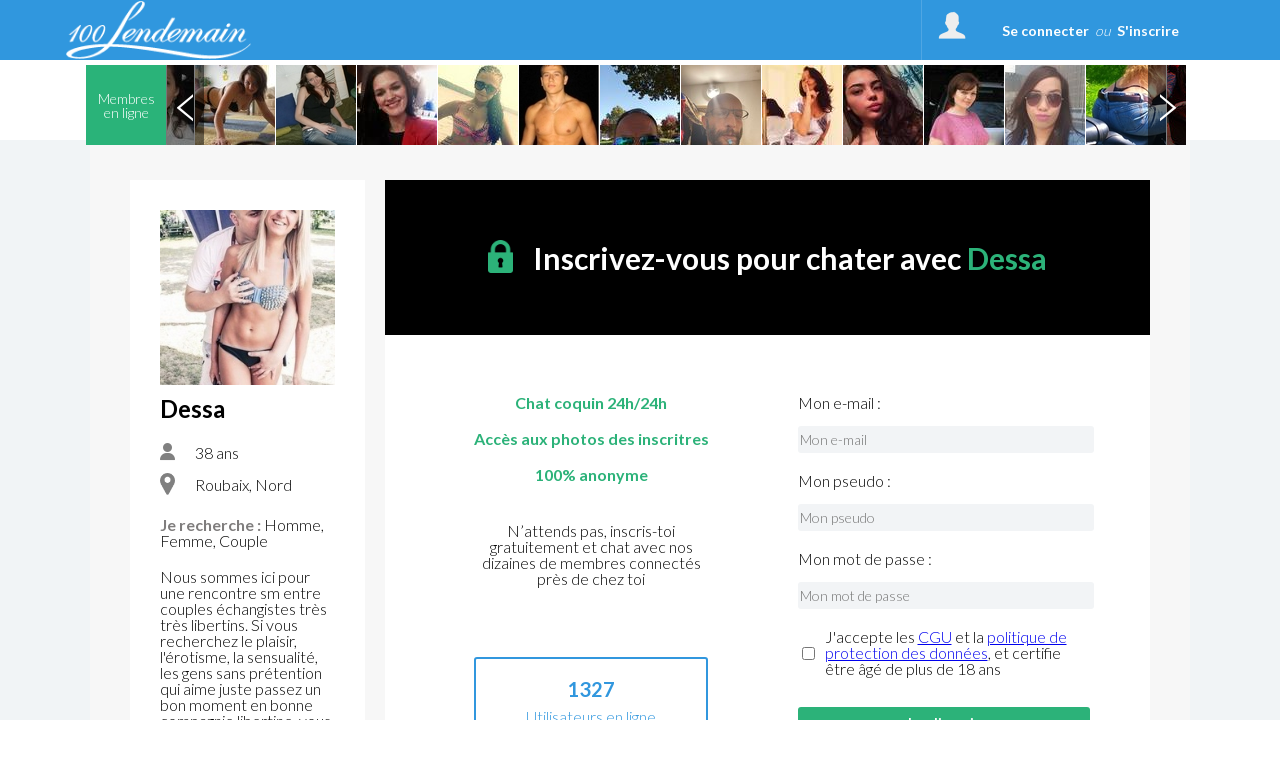

--- FILE ---
content_type: text/css
request_url: https://www.100lendemain.com/public/css/style.css?2026013004
body_size: 32728
content:
/**********
FUNCTIONS *
**********/
/***********************
general less variables *
 ***********************/
/*******************************************
online members top list ( under header )   *
********************************************/
/*********************************
myWall and site activities icons *
**********************************/
/*************
Profile page *
 *************/
/****************
Chat page v2018 *
 ****************/
html {
  height: 100%;
  overflow: -moz-scrollbars-vertical;
  /* Always show scrollbar */
}
body {
  font-family: Lato, Helvetica, Arial, sans-serif;
  font-size: 12px;
  min-width: 1108px;
}
div.clear {
  clear: both;
}
.pie {
  behavior: url(/public/htc/PIE.htc);
}
#subscribe_block .close2 {
  background-color: white;
}
.close2 {
  background: url('/public/img/close2.png') no-repeat;
  -pie-background: url('public/img/close2.png') no-repeat;
}
.vote_item img,
.vote_item_popup img {
  width: auto;
  max-width: 480px;
  max-height: 480px;
}
#transparent_bg3 {
  display: none;
  z-index: 1000;
}
#vote_photo_block {
  z-index: 1100;
  visibility: hidden;
  top: 70px;
  position: absolute;
}
#vote_photo_block_priv {
  z-index: 1100;
  visibility: hidden;
  top: 70px;
  position: absolute;
}
.simple_text2 li {
  float: left;
}
#int_music {
  background: none;
}
.carousel .preview_album li {
  float: left;
  height: 80px;
  width: 90px;
  overflow: hidden;
  margin-bottom: 10px;
}
.carousel .preview_album li img {
  width: 80px;
  margin-right: 0px;
}
.h6_album {
  font-family: Lato, Helvetica, Arial, sans-serif;
  font-size: 18px;
  color: #333333;
  font-weight: bold;
  padding-bottom: 10px;
}
.vote_star_checked {
  background: url('../img/vote_star_checked.png') no-repeat center center;
  -pie-background: url('img/vote_star_checked.png') no-repeat center center;
}
.vote_star {
  background: url('../img/vote_star.png') no-repeat center center;
  -pie-background: url('img/vote_star.png') no-repeat center center;
}
.vote_item_popup {
  clear: both;
}
#album_photo_block {
  overflow-y: hidden;
}
#album_photo_block .vote_item_popup {
  width: 480px;
}
#album_photo_block .carousel-prev,
#album_photo_block .carousel-next {
  top: 0px;
  width: 40px;
  height: 80px;
}
#album_photo_block .carousel-next {
  right: 20px;
}
.vote_notif {
  float: left;
  color: #fff;
  padding: 8px;
  text-align: left;
  line-height: 15px;
  display: none;
  width: 200px;
}
#album_photo_block .vote_stars {
  width: 200px;
}
#edit_photo_block2 .carousel-prev,
#edit_photo_block2 .carousel-next {
  top: 0px;
  width: 30px;
  height: 60px;
}
#edit_photo_block2 .carousel-next {
  right: 20px;
}
#edit_photo_block {
  z-index: 1200;
}
#add_photos {
  position: absolute;
  padding: 4px 0 0 23px;
  width: 100px;
  height: 30px;
  font-size: 11px;
  color: #FFF;
  background: #2a8cd2;
}
#profil_page_add_photo_container #add_photos {
  padding: 0px 6px 0px 6px;
  width: auto;
  height: 30px;
  font-size: 11px;
  color: #FFF;
  background: #2a8cd2;
  text-align: center;
  line-height: 30px;
  display: inline-block;
  position: relative;
  bottom: unset;
  top: unset;
}
#profil_page_add_photo_container {
  display: block;
  height: 30px;
  position: absolute;
  right: 8px;
  bottom: 8px;
  cursor: pointer;
}
#profil_page_add_photo_ico {
  background: url(../img/sprites_icons.png) no-repeat #2a8cd2;
  -pie-background: url(../img/sprites_icons.png) no-repeat #2a8cd2;
  background-position: -330px -56px;
  width: 36px;
  height: 30px;
  display: block;
  float: left;
}
#add_photo_block {
  top: 65px;
  z-index: 1200;
}
.nogames {
  font-weight: bold;
}
.loader {
  background: url(../img/load.gif) no-repeat !important;
  background-size: 14px !important;
  width: 14px !important;
  height: 14px !important;
}
#upload_field {
  background: url('../img/upload.png') no-repeat center center #fcfcfc;
  -pie-background: url('img/upload.png') no-repeat center center #fcfcfc;
}
#upload_field a {
  color: #3097de;
}
#file {
  display: none;
}
.upload_photos {
  display: block;
  height: 20px;
  border: none;
  background: #3097de;
  cursor: pointer;
  font-size: 12px;
  font-family: Lato, Helvetica, Arial, sans-serif;
  color: #fff;
  border-radius: 2px;
  -moz-border-radius: 2px;
  -khtml-border-radius: 2px;
  -webkit-border-radius: 2px;
  margin: 0 auto;
  width: 220px;
  text-align: center;
  padding: 6px;
}
#upload_field .btn {
  /*display: inline;*/
  border: none;
  text-shadow: none;
  background-color: transparent;
  background-image: none;
  border-color: transparent;
  box-shadow: inset 0 0 0 #fff, 0 0 0 #fff;
}
#upload_field .btn:hover,
#upload_field .btn:active,
#upload_field .btn.active {
  background-color: transparent;
  box-shadow: inset 0 0 0 #fff, 0 0 0 #fff;
  background-image: none;
}
#block_start_upload,
#block_start_cam,
#block_valid_cam {
  display: none;
}
#block_valid_cam {
  position: relative;
  top: -275px;
}
#block_start_cam {
  position: relative;
  top: -275px;
}
#block_start_upload .edit_form_btns {
  float: none;
}
#files canvas {
  margin-left: 93px;
}
#upload_field .text-danger {
  position: relative;
  top: -40px;
  width: 460px;
  height: 22px;
  text-align: center;
  background-color: #ffffff;
  padding-top: 8px;
}
#edit_info {
  color: #fff;
  text-align: center;
}
#block_valid_cam #edit_info {
  display: none;
}
#block_valid_cam #info_cam {
  margin-top: 10px;
}
.edit_form_btns {
  background: #3097de;
}
.progress {
  overflow: hidden;
  height: 20px;
  margin-bottom: 4px;
  background-color: #f5f5f5;
  border-radius: 4px;
  -webkit-box-shadow: inset 0 1px 2px rgba(0, 0, 0, 0.1);
  box-shadow: inset 0 1px 2px rgba(0, 0, 0, 0.1);
  width: 476px;
}
.progress-bar {
  width: 0px;
}
#edit_main_pic,
#edit_main_pic2,
#edit_main_pic3 {
  /*background:url('../img/edit_main_photo.png') no-repeat;
    -pie-background:url('img/edit_main_photo.png') no-repeat;*/
  background: url('../img/add_photos.png') no-repeat;
  -pie-background: url('img/add_photos.png') no-repeat;
  padding: 4px 0 0 24px;
  width: 100px;
  font-size: 11px;
  color: #FFF;
}
#edit_main_pic3 {
  display: block;
  text-decoration: none;
  outline: none;
  width: 95px;
  height: 19px;
  position: absolute;
  bottom: 8px;
  right: 8px;
}
#choose_photo li,
#choose_style li {
  background: url('../img/choose-photo-bg.png') no-repeat center center #eeeeee;
  -pie-background: url('img/choose-photo-bg.png') no-repeat center center #eeeeee;
}
#edit_photo_block2 {
  width: 480px;
  /*padding: 20px;
	margin-left: -150px;*/
}
#edit_photo_block2 #area_block {
  width: 480px;
  height: auto;
  overflow-y: auto;
  margin-bottom: 10px;
}
#edit_photo_block2 #select_area_block {
  width: 474px;
  height: auto;
  overflow-y: hidden;
  margin: 0;
}
#edit_photo_block2 #select_area_block img {
  width: auto;
  height: auto;
  max-width: 470px;
  max-height: 630px;
}
/*#edit_photo_block2 #select_area_block img{height:auto;}*/
#edit_photo_block2 .inp-bg6 {
  width: 218px;
}
#edit_photo_block2 .edit_form_btns {
  width: 120px;
}
#edit_photo_block2 #title,
#edit_photo_block2 #tags {
  width: 200px;
}
#inf_edit_form .inp-bg6 {
  width: 128px;
  float: right;
}
#inf_edit_form .inptext input {
  width: 122px;
}
#choose_photo li a:hover .close3 {
  background: url('../img/close3.png') no-repeat;
  -pie-background: url('img/close3.png') no-repeat;
}
#edit_photo_block2 li {
  margin-right: 8px;
}
.rotate_left {
  background: url('../img/rotate_left.png') no-repeat;
  -pie-background: url('img/rotate_left.png') no-repeat;
  top: 80px;
}
.tag,
.tag_active {
  font-family: Lato, Helvetica, Arial, sans-serif;
  font-size: 12px;
  color: #3097de;
}
.rotate_right {
  background: url('../img/rotate_right.png') no-repeat;
  -pie-background: url('img/rotate_right.png') no-repeat;
  top: 80px;
}
div.popunder {
  position: absolute;
  left: 70px;
  bottom: 100px;
  padding: 20px;
  background: #fff;
  display: none;
  border-radius: 5px;
  -moz-border-radius: 5px;
  -webkit-border-radius: 5px;
  box-shadow: 0 0 40px #000;
  -moz-box-shadow: 0 0 40px #000;
  -webkit-box-shadow: 0 0 40px #000;
  z-index: 1152;
}
.close_tags {
  display: block;
  text-decoration: none;
  outline: none;
  width: 20px;
  height: 20px;
  position: absolute;
  right: 10px;
  top: 10px;
}
#int_edit {
  background: url('../img/edit_btn1.png') no-repeat center center #3097de;
  -pie-background: url('img/edit_btn1.png') no-repeat center center #3097de;
}
.h5_edit,
.a_edit {
  background: url('../img/edit_btn2.png') no-repeat right 12px;
  -pie-background: url('img/edit_btn2.png') no-repeat right 12px;
}
#int_edit_form .param_label {
  float: none;
  display: inline;
  padding-right: 6px;
}
#int_edit_form.edit_form {
  width: 510px;
}
#main_edit_form .sel84 {
  float: none;
}
.inp-bg6 #ville {
  border: 0;
  width: 200px;
}
.inptext {
  float: left;
}
.inptext input {
  border: 0;
  width: 200px;
}
#webcam_block {
  /*position:relative;top:0px;*/
  display: none;
}
#add_cam_submit {
  margin-right: 20px;
}
#webcam,
#canvas {
  width: 320px;
  /*height: 240px;*/
  border: 8px solid #333;
  background: #eee;
  -webkit-border-radius: 8px;
  -moz-border-radius: 8px;
  border-radius: 8px;
}
#webcam {
  position: relative;
  margin-top: 10px;
  margin-bottom: 0px;
}
#webcam > img {
  z-index: 1;
  position: absolute;
  border: 0px none;
  padding: 0px;
  bottom: -40px;
  left: 89px;
}
#webcam > div {
  border: 5px solid #333;
  position: absolute;
  right: -90px;
  padding: 5px;
  -webkit-border-radius: 8px;
  -moz-border-radius: 8px;
  border-radius: 8px;
  cursor: pointer;
}
#webcam a {
  background: #fff;
  font-weight: bold;
}
#webcam a > img {
  border: 0px none;
}
#canvas {
  margin-top: 8px;
  border: 8px solid #ccc;
  background: #eee;
}
#flash {
  position: absolute;
  top: 0px;
  left: 0px;
  z-index: 5000;
  width: 100%;
  height: 475px;
  background-color: #ffa;
  display: none;
}
object {
  display: block;
  /* HTML5 fix */
  position: relative;
  z-index: 1000;
}
#add_cam_send {
  margin-right: 20px;
}
.a_edit {
  text-decoration: none;
  padding: 0px 15px 3px 0px;
  background: url('../img/edit_btn2.png') no-repeat right 2px;
  -pie-background: url('img/edit_btn2.png') no-repeat right 2px;
}
#wanttomeet_edit {
  padding-top: 0;
}
.edit_form label {
  font-size: 12px;
}
.textarea_edit_form {
  margin-top: 4px;
}
.textarea_edit_form textarea {
  display: block;
  width: 265px;
  height: 70px;
  border: none;
  margin: 0px;
  padding: 0px;
  background: none;
  resize: none;
  overflow: hidden;
  font-size: 12px;
  font-family: Lato, Helvetica, Arial, sans-serif;
  color: #333333;
}
.lineCheckbox {
  width: 140px;
}
#meet_edit_form.edit_form {
  width: 340px;
}
#meet_edit_form .lineCheckbox {
  width: 190px;
}
.like_checked {
  background-image: url('../img/like_checked.png?v2');
}
.dislike_checked {
  background-image: url('../img/dislike_checked.png?v2');
}
.like_nochecked {
  background-image: url('../img/like.png?v2');
}
.dislike_nochecked {
  background-image: url('../img/dislike.png?v2');
}
.is_guess {
  background-image: url('../img/guess.png');
}
.not_guess {
  background-image: url('../img/noguess.png');
}
.is_guess_block a {
  font-size: 12px;
  color: #fff;
  text-align: center;
  padding-top: 34px;
  background-position: center 8px;
  height: 26px;
}
#about_try_success,
#about_try_again {
  display: none;
  /*    width: 600px;*/
  position: absolute;
  top: 250px;
  left: 50%;
  /*    margin: -150px 0px 0px -300px;*/
  margin-left: -125px;
  background-color: #fff;
  border-radius: 2px;
  -moz-border-radius: 2px;
  -khtml-border-radius: 2px;
  -webkit-border-radius: 2px;
  -moz-box-shadow: 0px 0px 4px 0px rgba(0, 0, 0, 0.2);
  -webkit-box-shadow: 0px 0px 4px 0px rgba(0, 0, 0, 0.2);
  box-shadow: 0px 0px 4px 0px rgba(0, 0, 0, 0.2);
  z-index: 1000;
}
#about_try_success .img_success {
  width: 240px;
}
#about_try_again #about_tries_content {
  height: 100px;
}
#about_try_success #about_tries_content {
  width: 600px;
}
#about_try_success {
  margin-left: -300px;
}
.about_tries2_content {
  padding: 20px;
  height: 300px;
}
.about_tries2_content p {
  font-size: 12px;
  font-family: Lato, Helvetica, Arial, sans-serif;
  color: #999999;
  line-height: 1.2;
}
.about_tries2_content p a {
  text-decoration: underline;
  outline: none;
  color: #3097de;
}
.about_tries2_content p a:hover {
  text-decoration: none;
}
.about_tries2_content table {
  margin-top: 8px;
}
.close4 {
  background-image: url('../img/close4.png');
  -pie-background: url('img/close4.png') no-repeat;
}
.paginator {
  color: #000;
  margin-top: 16px;
  text-align: center;
}
.paginator strong {
  color: #3097de;
  text-decoration: none;
  margin: 0 5px;
}
.paginator a {
  color: #3097de;
  text-decoration: none;
  margin: auto;
}
.paginator .page-number {
  border: 1px solid #eeeeee;
  border-radius: 3px;
  background-color: white;
  display: inline-block;
  width: 26px;
  height: 19px;
  cursor: pointer;
  padding-top: 8px;
}
.paginator .page-number.focus {
  background-color: #eeeeee !important;
  color: #979797 !important;
  cursor: pointer;
}
#paginator_loader {
  margin-bottom: 10px;
}
.no_fancy {
  background-image: url('../img/no_fancy.png?v2');
}
.no_fancy_checked {
  background-image: url('../img/no_fancy_checked.png?v2');
}
.no_fancy_block a {
  font-size: 12px;
  color: #fff;
  text-align: center;
  padding-top: 38px;
  background-position: center 8px;
  height: 24px;
}
.online1,
.online2 {
  /*background:url('../img/online.png') no-repeat;
    -pie-background:url('img/online.png') no-repeat;*/
  background: none;
  -pie-background: none;
  height: 12px;
}
.lnk_myflashs,
.lnk_findedflashs {
  cursor: pointer;
}
a.like,
a.dislike {
  color: #ffffff;
  font-size: 11px;
  text-align: center;
  padding-top: 38px;
  height: 22px;
  background-position: center 10px;
}
.h1_count {
  background: url('../img/online_count2.png') no-repeat right center #ccc;
  -pie-background: url('img/online_count2.png') no-repeat right center #ccc;
}
#height_selection,
#weight_selection {
  display: block;
  position: absolute;
  top: -9999px;
}
.age_range .sel86 {
  width: 75px;
}
#meetings_search_top_1 {
  width: 330px;
}
.niceRadio {
  background: url('../img/radio.png') no-repeat;
  -pie-background: url('img/radio.png') no-repeat;
  float: left;
}
.radioChecked {
  background: url('../img/radio-checked.png') #3097de no-repeat;
  -pie-background: url('img/radio-checked.png') #3097de no-repeat;
}
.radio_label {
  font-size: 12px;
  font-family: Lato, Helvetica, Arial, sans-serif;
  color: #333333;
  line-height: 1;
  padding: 2px 0px 0px 23px;
  cursor: pointer;
}
.text1 {
  margin: 20px;
}
.carouselLeft2 {
  background: url('../img/c-prev.png') no-repeat;
  -pie-background: url('img/c-prev.png') no-repeat;
}
.carouselRight2 {
  background: url('../img/c-next.png') no-repeat;
  -pie-background: url('img/c-next.png') no-repeat;
}
.votephoto_prev {
  background: url('../img/c-prev3.png') no-repeat;
  -pie-background: url('img/c-prev3.png') no-repeat;
}
.votephoto_next {
  background: url('../img/c-next3.png') no-repeat;
  -pie-background: url('img/c-next3.png') no-repeat;
}
/*.photo_rate2 {
	background:url('../img/photo_rate2.png') 2px center no-repeat rgba(0, 0, 0, 0.7);
    -pie-background:url('img/photo_rate2.png') 2px 2px no-repeat #000;
}*/
.meet_div {
  padding: 0px 60px 20px 0px;
  float: left;
}
.date_item ul li {
  float: none;
}
#my_custstyle {
  display: none;
  position: absolute;
  top: 0px;
  left: 0px;
  width: 100%;
  height: 80px;
  overflow: hidden;
}
#messages {
  background-color: #3097de;
}
.links_account a {
  color: #000000;
}
#confirm_del_btn {
  width: auto;
  background: #3097de;
}
#preview_main img.auto {
  width: auto;
  background-color: #fafafa;
}
.alert-heading {
  margin-bottom: 8px;
}
.alert-success a {
  color: #000000;
}
.subscr_p2 {
  padding-top: 5px;
  padding-bottom: 5px;
}
#subscr_stop_bnt {
  width: 70px;
  top: 10px;
}
.subscr_stop_bnt_echec_btn {
  width: 200px !important;
  top: 5px !important;
  height: 24px;
  padding-top: 15px !important;
  font-weight: bold;
}
.subscr_p1 {
  padding-right: 50px;
}
#stop_subsc_confirm {
  width: 130px;
}
#confirm_or_cancel {
  width: 240px;
}
#subscr_part1 {
  margin-top: 20px;
  text-align: center;
}
#subscr_part2 {
  display: block;
}
#messager_fio a,
#messager_fio_grey a {
  color: #333333;
  text-decoration: none;
}
#registry_info_part1 {
  background: url('../img/star-ico.png') no-repeat left center;
  -pie-background: url('img/star-ico.png') no-repeat left center;
}
#registry_info_part2 {
  background: url('../img/camera-ico.png') no-repeat left center;
  -pie-background: url('img/camera-ico.png') no-repeat left center;
}
#registry_info_part3 {
  background: url('../img/comment-ico2.png') no-repeat left center;
  -pie-background: url('img/comment-ico2.png') no-repeat left center;
}
#for_registry_form .help_text {
  color: #f76452;
  margin-bottom: 8px;
}
.inp-bg14 #props {
  width: 100%;
  padding-right: 0px;
}
.message_text {
  padding-top: 14px;
}
.scroll-pane {
  padding-bottom: 20px;
}
.user-miniature img {
  background-color: #ffffff;
}
.voirprofil {
  display: none;
}
#new_message {
  color: #333333;
}
.lineForm2 {
  display: none;
}
.show_next {
  height: 40px;
  width: 40px;
  position: absolute;
  background: url(../img/plus-gris.png) no-repeat center #f1f4f6;
  background-size: contain;
  display: block;
  position: relative;
}
.show_previous {
  top: 0px !important;
  height: 30px;
  width: 30px;
  position: absolute;
  background: url(../img/plus-blanc.png) no-repeat center #3097de;
  background-size: contain;
}
.show_previous_chat_rapide {
  top: 60px !important;
}
#del_friend2,
#contact_book,
#del_contact2 {
  display: block;
  width: 60px;
  height: 60px;
  text-decoration: none;
  outline: none;
  float: right;
  margin-left: 10px;
}
#del_friend2 {
  background: url('../img/sprites_icons.png') no-repeat;
  -pie-background: url('../img/sprites_icons.png') no-repeat;
  background-position: -531px -68px;
  width: 60px;
  height: 60px;
  border-radius: 50px;
  border: 1px solid #33b27b;
}
#del_contact2 {
  background: url('../img/less/del-contact3.png') no-repeat #2E8FD4;
  -pie-background: url('img/less/del-contact3.png') no-repeat #2E8FD4;
}
.bt_new_photo {
  font-size: 40px;
  color: #FFF;
  line-height: 50px;
  padding: 0px 10px 10px 0px;
  background-color: #818181;
  text-align: center;
  width: 19px;
  padding-left: 18px;
  padding-right: 23px;
}
.qtip-infos {
  padding: 7px;
  font-size: 14px;
  color: #666;
  line-height: 19px;
}
.qtip-infos a {
  color: #3097de;
}
#contact_email {
  width: 328px;
}
.sel96,
.sel97 {
  width: 220px;
}
.un_friend {
  background: url('../img/less/un_friend.png') no-repeat #2E8FD4 center center;
}
.onlineState {
  display: block;
  height: 20px;
  position: absolute;
  bottom: 10px;
  left: 10px;
}
.man .onlineState.online {
  background: url('../img/sprites_sex_icons.png') no-repeat;
  -pie-background: url('../img/sprites_sex_icons.png') no-repeat;
  background-position: -23px -21px;
  width: 20px;
  height: 20px;
  border-radius: 50px;
}
.man .onlineState.offline {
  background: url('../img/sprites_sex_icons.png') no-repeat;
  -pie-background: url('../img/sprites_sex_icons.png') no-repeat;
  background-position: -24px -52px;
  width: 20px;
  height: 20px;
  border-radius: 50px;
}
.woman .onlineState.online {
  background: url('../img/sprites_sex_icons.png') no-repeat;
  -pie-background: url('../img/sprites_sex_icons.png') no-repeat;
  background-position: -54px -22px;
  width: 20px;
  height: 20px;
  border-radius: 50px;
}
.woman .onlineState.offline {
  background: url('../img/sprites_sex_icons.png') no-repeat;
  -pie-background: url('../img/sprites_sex_icons.png') no-repeat;
  background-position: -54px -52px;
  width: 20px;
  height: 20px;
  border-radius: 50px;
}
.couple .onlineState.online {
  background: url('../img/sprites_sex_icons.png') no-repeat;
  -pie-background: url('../img/sprites_sex_icons.png') no-repeat;
  background-position: -84px -22px;
  width: 35px;
  height: 20px;
  border-radius: 50px;
}
.couple .onlineState.offline {
  background: url('../img/sprites_sex_icons.png') no-repeat;
  -pie-background: url('../img/sprites_sex_icons.png') no-repeat;
  background-position: -84px -52px;
  width: 35px;
  height: 20px;
  border-radius: 50px;
}
ul li:hover .onlineState {
  bottom: 25px;
}
#sign_up_btn {
  margin-top: 16px;
}
#messages-flow .message_block,
.message_block_me {
  width: auto;
}
.user-album img {
  cursor: pointer;
}
footer a:hover {
  text-decoration: underline;
}
#orientation {
  display: none;
  float: left;
  margin-right: 22px;
}
#name_surn {
  width: 205px;
}
.inp-bg15 {
  width: 170px;
}
#name_surname {
  width: 160px;
}
#user_name,
#name_surn {
  height: 50px;
}
#height_selection {
  height: 59px;
}
#eye_color {
  width: 127px;
}
#hair_type {
  margin-right: 20px;
}
#new_line1,
#new_line2 {
  display: none;
  margin-bottom: 25px;
}
#chboxes {
  width: 188px;
}
#city {
  width: 255px;
}
#meetings_search_top #city {
  width: 190px;
}
.no_msg {
  position: absolute;
  top: 0px;
  height: 80%;
  z-index: 99999;
  width: 250px;
}
.first_msg {
  position: fixed;
  top: 80px;
  height: 80%;
  z-index: 99999;
  width: 380px;
}
.first_msg table,
.no_msg table {
  height: 100%;
  vertical-align: middle;
  width: 100%;
}
.no_contact table td,
.first_msg table td,
.no_msg table td {
  vertical-align: middle;
  text-align: center;
  font-size: 12px;
  font-family: Lato, Helvetica, Arial, sans-serif;
  color: #333333;
  line-height: 1.2;
}
.no_msg td a {
  text-decoration: none;
  color: #3097de;
}
.no_contact {
  padding-top: 75px;
}
#SEM_content {
  display: block;
  padding: 80px 0px 0px 0px;
}
#MaintenanceImg {
  display: block;
  width: 112px;
  height: 104px;
  margin: 0 auto;
  background: url('../img/maintenance.png') no-repeat;
  -pie-background: url('img/maintenance.png') no-repeat;
}
#sem_h1 {
  font-size: 26px;
  color: #333333;
  text-align: center;
  padding: 45px 0px;
  line-height: 1;
  font-family: 12px;
}
#sem_txt {
  font-size: 20px;
  color: #333333;
  text-align: center;
  line-height: 1.3;
  font-family: 12px;
  padding: 0px 20px;
}
#photo_priv {
  display: none;
  position: fixed;
  top: 0;
  left: 0;
  width: 100%;
  height: 100%;
  line-height: 100%;
  text-align: center;
  z-index: 9999;
}
#p_attachment {
  display: none;
  position: fixed;
  top: 60px;
  left: -240px;
  width: 480px;
  height: 480px;
  margin-left: 50%;
  background-color: #ffffff;
  z-index: 1030;
  padding: 20px;
}
/* context menu */
.context-menu {
  display: none;
  position: absolute;
  z-index: 10;
  padding: 12px 0;
  width: 240px;
  background-color: #fff;
  border: solid 1px #dfdfdf;
  box-shadow: 1px 1px 2px #cfcfcf;
}
.context-menu--active {
  display: block;
}
.context-menu__items {
  list-style: none;
  margin: 0;
  padding: 0;
}
.context-menu__item {
  display: block;
  margin-bottom: 4px;
}
.context-menu__item:last-child {
  margin-bottom: 0;
}
.context-menu__link {
  display: block;
  padding: 4px 12px;
  color: #0066aa;
  text-decoration: none;
}
.context-menu__link:hover {
  color: #fff;
  background-color: #0066aa;
}
#check_private {
  margin-top: 16px;
}
.small_preview2 a img {
  width: 100%;
}
/* Header
-----------------------------------------------------------------------------*/
header {
  display: block;
  /*    padding: 0px 20px;*/
  background: #3097de;
}
#h-center {
  height: 80px;
  margin: 0 auto;
  position: relative;
}
#logo {
  display: block;
  /*    width: 168px;*/
  width: 208px;
  height: 70px;
  text-decoration: none;
  outline: none;
  position: absolute;
  /*    left: 0px;*/
  top: 5px;
  background: url('../img/logo_v2014.png') no-repeat center center;
}
#btn-left-menu,
#btn-left-menu-active {
  display: block;
  text-decoration: none;
  outline: none;
  position: absolute;
  /*    left: 170px;*/
  top: 0px;
}
#btn-left-menu:hover {
  background-color: #2E8FD4;
}
.btn-left-menu-bg,
#btn-p-left-menu-hover {
  display: block;
  width: 60px;
  height: 80px;
  border-left: 1px solid #4fa6e3;
  border-right: 1px solid #4fa6e3;
  position: relative;
}
#btn-left-menu .btn-left-menu-bg {
  background: url('../img/less/btn-left-menu.png') no-repeat center center;
}
#btn-left-menu-active .btn-left-menu-bg {
  /*    background: url('../img/btn-left-menu-active.jpg') no-repeat center center;*/
  padding-top: 33px;
}
#btn-left-menu .btn-left-menu-bg,
#btn-left-menu-active .btn-left-menu-bg,
#btn-p-left-menu-hover {
  color: white;
  font-size: 13px;
  vertical-align: middle;
  text-align: center;
  font-family: Lato, Helvetica, Arial, sans-serif;
}
#btn-left-menu-active {
  display: none;
  background-color: #2E8FD4;
}
#btn-left-menu:hover .btn-left-menu-bg {
  /*    background: url('../img/btn-left-menu-active.jpg') no-repeat center center;*/
}
#btn-p-left-menu-hover {
  display: none;
  padding-top: 33px;
}
.triangle {
  display: block;
  width: 10px;
  height: 5px;
  background: url('../img/triangle.png') no-repeat;
  -pie-background: url('img/triangle.png') no-repeat;
  position: absolute;
  bottom: 0px;
  left: 25px;
}
#messages,
#messages_active {
  display: block;
  text-decoration: none;
  outline: none;
  position: absolute;
  right: 0px;
  top: 0px;
}
#messages:hover {
  background-color: #2E8FD4;
}
#messages_active {
  display: none;
  background-color: #2E8FD4;
}
.messages-bg {
  display: block;
  width: 60px;
  height: 80px;
  border-left: 1px solid #4fa6e3;
  border-right: 1px solid #4fa6e3;
  background: url('../img/messages.png') no-repeat center center;
  -pie-background: url('img/messages.png') no-repeat center center;
  position: relative;
}
.messages-count {
  display: block;
  width: 20px;
  height: 16px;
  font-family: Lato, Helvetica, Arial, sans-serif;
  font-size: 11px;
  font-weight: bold;
  color: #fff;
  padding-top: 5px;
  text-align: center;
  background: url('../img/mess-count.png') no-repeat;
  -pie-background: url('img/mess-count.png') no-repeat;
}
.place3 {
  position: absolute;
  top: 20px;
  right: 7px;
}
#for_account,
#for_account_active {
  display: block;
  height: 80px;
  padding-left: 80px;
  text-decoration: none;
  outline: none;
  position: absolute;
  /*    right: 62px;*/
  top: 0px;
  background-color: #3097de;
  border-left: 1px solid #4fa6e3;
  cursor: pointer;
}
#for_account:hover {
  background-color: #2E8FD4;
}
.account-photo {
  display: block;
  width: 40px;
  height: 40px;
  border: none;
  border-radius: 50%;
  -moz-border-radius: 50%;
  -khtml-border-radius: 50%;
  -webkit-border-radius: 50%;
  position: absolute;
  left: 10px;
  top: 5px;
}
.account-photo img {
  display: block;
  width: 100%;
  height: 100%;
  border: 0;
  margin: 0;
  border-radius: 50%;
  -moz-border-radius: 50%;
  -khtml-border-radius: 50%;
  -webkit-border-radius: 50%;
  position: relative;
}
.account_name,
.account_name2 {
  font-family: Lato, Helvetica, Arial, sans-serif;
  font-size: 14px;
  font-weight: bold;
  color: #fff;
  padding: 33px 30px 0px 0px;
}
.down-arrow,
.down-arrow2 {
  display: block;
  width: 9px;
  height: 5px;
  background: url('../img/down-arrow.png') no-repeat;
  -pie-background: url('img/down-arrow.png') no-repeat;
  position: absolute;
  right: 10px;
  top: 38px;
}
#for_account_active {
  display: none;
  background-color: #2E8FD4;
}
.alert {
  font-family: Lato, Helvetica, Arial, sans-serif;
  font-size: 12px;
}
.confirmation {
  color: forestgreen;
  margin: 8px 2px;
}
.h5 .confirmation {
  font-size: 14px;
  margin-left: 20px;
}
#signin3 {
  display: none;
  width: 300px;
  padding: 30px;
  background-color: #fff;
  position: absolute;
  top: 58px;
  left: 50%;
  margin-left: -180px;
  border-radius: 2px;
  -moz-border-radius: 2px;
  -khtml-border-radius: 2px;
  -webkit-border-radius: 2px;
  z-index: 540;
}
#signin3FormClose {
  width: 8px;
  height: 8px;
  cursor: pointer;
  background: url('../img/close5.png') no-repeat;
  -pie-background: url('img/close5.png') no-repeat;
  position: absolute;
  top: 8px;
  right: 8px;
}
#rvc {
  display: block;
  text-align: center;
  font-size: 27px;
  color: #333333;
  padding-bottom: 30px;
  text-decoration: none;
  outline: none;
}
.enterFormLabel {
  font-size: 13px;
  color: #a0a0a0;
  line-height: 1;
  padding-bottom: 10px;
}
#mail3 {
  display: block;
  margin: 0px;
  border: none;
  background: none;
  font-size: 14px;
  color: #000;
  width: 100%;
}
#get-email-btn {
  display: block;
  width: 300px;
  height: 50px;
  border: none;
  cursor: pointer;
  color: #fff;
  font-size: 16px;
  background-color: #3097de;
  border-radius: 2px;
  -moz-border-radius: 2px;
  -khtml-border-radius: 2px;
  -webkit-border-radius: 2px;
}
#signin3 > .inp-bg {
  width: 278px;
  height: 33px;
  background-color: #fff;
  border: 1px solid #cccccc;
  padding: 15px 10px 0px 10px;
  position: relative;
  border-radius: 2px;
  -moz-border-radius: 2px;
  -khtml-border-radius: 2px;
  -webkit-border-radius: 2px;
  margin-bottom: 20px;
}
/* Content
-----------------------------------------------------------------------------*/
article {
  display: block;
  width: 100%;
  position: relative;
}
#for_top_photos {
  margin-top: 42px;
  min-width: 700px;
}
.online_members_top_list {
  text-align: center;
  font-size: 14px;
  color: white;
  background: #2ab379;
  font-family: 'Roboto', sans-serif;
  cursor: pointer;
}
.online_members_top_list p {
  padding: 0px 5px 0px 5px;
  margin-top: 27px;
}
#for_top_photos ul {
  display: block;
  width: 3000px;
  margin: 0 auto;
}
#for_top_photos ul li {
  height: 80px;
  width: 80px;
  overflow: hidden;
  float: left;
}
#for_top_photos ul li img {
  display: block;
  width: 100%;
  border: 0;
  margin: 0;
}
.img_profil_gal img {
  width: 120px;
  height: 120px;
  display: block;
  position: relative;
}
.img_profil_gal {
  width: 120px;
  height: 120px;
  display: inline-block;
  position: relative;
  overflow: hidden;
}
.img_profil_gal a {
  text-decoration: none;
}
#put_me {
  display: block;
  text-decoration: none;
  outline: none;
  font-family: Lato, Helvetica, Arial, sans-serif;
  font-size: 11px;
  color: #fff;
  font-weight: bold;
  padding: 10px 20px;
  border: 2px solid #3097de;
  background: rgba(48, 151, 222, 0.4);
  border-radius: 2px;
  -moz-border-radius: 2px;
  -khtml-border-radius: 2px;
  -webkit-border-radius: 2px;
  position: absolute;
  left: 20px;
  top: 25px;
}
#content,
#content-centered {
  display: block;
  margin: 0 auto;
  height: 100%;
}
#content-centered .h1 {
  text-align: unset;
}
footer {
  display: block;
}
#f-center {
  padding: 20px 0px 30px 0px;
  border-top: 1px solid #eeeeee;
}
.foot-point,
.copyright {
  display: block;
  text-decoration: none;
  outline: none;
  font-family: Lato, Helvetica, Arial, sans-serif;
  font-size: 12px;
  color: #000;
}
.foot-point {
  float: left;
  padding-right: 15px;
  padding-bottom: 10px;
}
.copyright {
  float: right;
}
#sugmail {
  display: none;
}
/*-----------------------------Index page----------------------------------------*/
#for_search {
  /*    width: 693px;*/
  /*    float: left;*/
  position: relative;
}
.search_type {
  display: block;
  font-family: Lato, Helvetica, Arial, sans-serif;
  font-size: 12px;
  color: #196295;
  padding-top: 33px;
  float: right;
  text-decoration: none;
  outline: none;
}
.h1 {
  display: block;
  font-family: Lato, Helvetica, Arial, sans-serif;
  font-size: 26px;
  color: #333333;
  padding: 20px 0px;
  /*    float: left;*/
}
#advanced-search {
  display: block;
  font-family: Lato, Helvetica, Arial, sans-serif;
  font-size: 12px;
  color: #196295;
  padding-top: 33px;
  float: right;
  text-decoration: none;
  outline: none;
}
#return-search {
  display: block;
  font-family: Lato, Helvetica, Arial, sans-serif;
  font-size: 12px;
  color: #3097de;
  padding-top: 10px;
  text-decoration: none;
  outline: none;
}
/*
#for_search_form { 
	//width: 673px;
    padding: 10px;
    background: #fcfcfc;
    border: 1px solid #eeeeee;
    border-radius:2px;
    -moz-border-radius:2px;
    -khtml-border-radius:2px;
    -webkit-border-radius:2px;
}*/
#search {
  position: relative;
  margin: 0;
  padding: 0;
  /*    width: 673px;*/
  margin: 0 auto;
}
#for_progr_bar {
  width: 450px;
  height: 45px;
  position: relative;
  float: right;
}
#for_progr_bar p,
#for_progr_bar a {
  font-family: Lato, Helvetica, Arial, sans-serif;
  font-size: 12px;
  color: #333333;
}
#for_progr_bar a {
  text-decoration: none;
  color: #3097de;
}
#where {
  width: 205px;
  height: 45px;
  padding-bottom: 10px;
  position: relative;
  float: left;
}
.inp-bg,
.inp-bg4 {
  height: 22px;
  background-color: #fff;
  border: 1px solid #ccc;
  border-radius: 2px;
  -moz-border-radius: 2px;
  -khtml-border-radius: 2px;
  -webkit-border-radius: 2px;
  padding: 4px 0px 0px 10px;
  position: relative;
}
.inp-bg {
  width: 193px;
  border: 1px solid #ccc;
}
.inp-bg4 {
  border: 1px solid #eeeeee;
}
#city,
#search_fr_mess {
  font-family: Lato, Helvetica, Arial, sans-serif;
  font-size: 12px;
  color: #333333;
  border: none;
  background: none;
  margin: 0px;
  padding: 0px;
}
#search_fr_mess {
  width: 195px;
}
#magn-glass {
  width: 16px;
  height: 17px;
  background: url('../img/where-bg.png') no-repeat;
  -pie-background: url('img/where-bg.png') no-repeat;
  position: absolute;
  top: 5px;
  right: 8px;
}
/*the slider background*/
.slider {
  /*width:430px;*/
  height: 10px;
  background: #eeeeee;
  position: absolute;
  bottom: 0px;
  margin: 0;
  padding: 0 10px;
  border-radius: 5px;
  -moz-border-radius: 5px;
  -khtml-border-radius: 5px;
  -webkit-border-radius: 5px;
  behavior: url(/public/htc/PIE.htc);
}
/*This is the fill bar colour*/
.ui-widget-header {
  background-image: linear-gradient(to right, #3097de, #3097de);
  height: 10px;
  left: 0px;
  top: 0px;
  position: absolute;
  border-radius: 5px 0px 0px 5px;
  -moz-border-radius: 5px 0px 0px 5px;
  -khtml-border-radius: 5px 0px 0px 5px;
  -webkit-border-radius: 5px 0px 0px 5px;
  behavior: url(/public/htc/PIE.htc);
}
a {
  outline: none;
  -moz-outline-style: none;
}
#gender {
  /*    width: 160px;*/
  float: left;
}
.h2 {
  font-family: Lato, Helvetica, Arial, sans-serif;
  font-size: 12px;
  color: #000;
  padding-bottom: 7px;
}
#age {
  width: 170px;
  float: left;
}
#to {
  display: block;
  font-family: Lato, Helvetica, Arial, sans-serif;
  font-size: 12px;
  color: #000;
  padding: 10px 5px 0px 5px;
  float: left;
}
.wp,
.ol {
  display: block;
  font-family: Lato, Helvetica, Arial, sans-serif;
  font-size: 12px;
  color: #000;
  float: left;
}
.wp {
  padding: 3px 20px 0px 10px;
}
.ol {
  padding: 3px 0px 0px 10px;
}
.halfstyle_select select {
  border-radius: 0;
  background: none;
  border: none;
  line-height: 1;
  -webkit-appearance: none;
  color: #999999;
  font-size: 12px;
  padding: 7px 9px 9px 9px;
  font-family: Lato, Helvetica, Arial, sans-serif;
  position: absolute;
  top: -1px;
  left: -1px;
}
.halfstyle_select {
  height: 28px;
  position: relative;
  border: 1px solid #ccc;
  border-radius: 2px;
  -moz-border-radius: 2px;
  -khtml-border-radius: 2px;
  -webkit-border-radius: 2px;
  overflow: hidden;
}
.sel-down-arrow {
  width: 8px;
  height: 4px;
  background: url('../img/sel-down-arrow.png') no-repeat;
  -pie-background: url('img/sel-down-arrow.png') no-repeat;
  position: absolute;
  top: 13px;
  right: 9px;
  z-index: 100;
  cursor: pointer;
}
.sel82 select {
  /*    width: 170px;*/
}
.sel82 {
  /*    width: 140px;*/
  float: left;
}
.sel83 select {
  width: 95px;
}
.sel83 {
  width: 65px;
  float: left;
}
.sel80,
.sel220 {
  /*        width: 140px;*/
  float: left;
}
.sel81 {
  width: 65px;
  float: left;
}
.sel92.sel_marg_r {
  width: 64px;
}
.sel95.sel_marg_r {
  width: 149px;
}
.cusel,
.cuselFrameRight,
.jScrollPaneDrag,
.jScrollArrowUp,
.jScrollArrowDown {
  background: url('../img/sel-bg220.jpg') no-repeat;
}
#first_registry .sel90 {
  background-image: url('../img/sel-bg.jpg') !important;
}
.sel75 {
  background-image: url('../img/sel-bg.jpg') !important;
  background: url('../img/sel-bg.jpg') no-repeat;
}
.sel75:hover {
  background-image: url('../img/sel-bg.jpg') !important;
}
/*.cusel.sel220{background-image: url('../img/sel-bg220.jpg') ;}
.cusel.sel220:hover,.cuselFocus.sel220{background-image: url('../img/sel-bg220.jpg') ;}*/
.cusel {
  height: 30px;
  background-position: left top;
  display: inline-block;
  position: relative;
  cursor: pointer;
  color: #999999;
  font-size: 12px;
  font-family: Lato, Helvetica, Arial, sans-serif;
  z-index: 1;
  outline: none;
}
.cuselFrameRight {
  position: absolute;
  z-index: 2;
  top: 0;
  right: 0;
  height: 100%;
  width: 20px;
  background-position: right top;
}
.cuselText {
  height: 15px;
  padding: 9px 0 0 8px;
  cursor: pointer;
  overflow: hidden;
  position: relative;
  z-index: 1;
  color: #999999;
  font-size: 12px;
  font-family: Lato, Helvetica, Arial, sans-serif;
  position: absolute;
  top: 0;
  left: 0;
  outline: none;
}
* html .cuselText {
  height: 22px;
}
.sel84 .cuselText {
  width: 120px;
}
.cusel span {
  display: block;
  cursor: pointer;
  padding: 2px 15px 2px 5px;
  zoom: 1;
}
.cusel span:hover,
.cusel .cuselOptHover {
  border: 1px solid #3097de;
}
.cusel .cuselActive {
  background: #3097de;
  color: #fff;
  cursor: default;
}
.cusel:hover,
.cusel:hover .cuselFrameRight,
.cusel:focus,
.cusel:focus .cuselFrameRight,
.cuselFocus,
.cuselFocus .cuselFrameRight {
  background-image: url('../img/sel-bg220.jpg');
}
.cuselOpen {
  z-index: 999;
}
.cusel .cusel-scroll-wrap {
  display: block;
  visibility: hidden;
  position: absolute;
  left: 0;
  top: 100%;
  border: 1px solid #ccc;
  background: #fff;
  min-width: 100%;
  width: auto;
}
.cusel .jScrollPaneContainer {
  position: relative;
  overflow: hidden;
  z-index: 5;
}
.cusel .jScrollPaneTrack {
  height: 100%;
  width: 7px !important;
  background: #ccc;
  position: absolute;
  top: 0;
  right: 4px;
}
.cusel .jScrollPaneDrag {
  position: absolute;
  background-position: -38px -30px;
  cursor: pointer;
  width: 15px !important;
  height: 27px !important;
  right: -4px;
}
.cusel .jScrollPaneDragTop {
  position: absolute;
  top: 0;
  left: 0;
  overflow: hidden;
}
.cusel .jScrollPaneDragBottom {
  position: absolute;
  bottom: 0;
  left: 0;
  overflow: hidden;
}
.cusel .jScrollArrowUp {
  position: absolute;
  top: 0;
  right: 2px;
  width: 26px;
  height: 12px;
  cursor: pointer;
  background-position: -1px -31px;
  overflow: hidden;
}
.cusel .jScrollArrowDown {
  width: 25px;
  height: 10px;
  position: absolute;
  top: auto;
  bottom: 0;
  right: 3px;
  cursor: pointer;
  background-position: -19px -32px;
  overflow: hidden;
}
.w20 {
  width: 20px;
  height: 20px;
  float: left;
}
.checkbox,
.checkbox1 {
  height: 16px;
  display: block;
  cursor: pointer;
  background: url('../img/cbox-nofont.png') #3097de no-repeat;
}
.checkbox {
  float: left;
}
.checkbox input,
.checkbox1 input {
  display: none;
}
.chbox_label {
  font-size: 12px;
  font-family: Lato, Helvetica, Arial, sans-serif;
  color: #333;
  line-height: 1;
  background-color: #f1f4f6;
  margin-left: 16px;
  padding-left: 7px !important;
  height: 14px;
  /*padding: 2px 0px 0px 23px;*/
}
.chbox_withPhoto {
  background-color: #f7f7f7 !important;
}
/*
#search-btn {
	//width: 120px;
    height: 30px;
    border: none;
    background: @base;
    cursor: pointer;
    font-size: @fontsizeBody;
    font-family: @fontBody;
    color: #fff;
    border-radius:2px;
    -moz-border-radius:2px;
    -khtml-border-radius:2px;
    -webkit-border-radius:2px;
    position: absolute;
    bottom: 0px;
    right: 0px;
}*/
#search-meeting-btn {
  background: #3097de;
}
#site_activity {
  float: right;
  position: relative;
}
#activity_slider,
#activity_slider2 {
  display: block;
  width: 100%;
  float: left;
  border: 1px solid #eeeeee;
  border-radius: 2px;
  -moz-border-radius: 2px;
  -khtml-border-radius: 2px;
  -webkit-border-radius: 2px;
  position: relative;
}
#activity_slider {
  padding: 30px 0px 32px 0px;
}
.container4 {
  position: relative;
  top: 0px;
  left: 0px;
  /*    width: 231px;*/
  height: 60px;
  overflow: hidden;
  margin: 0 auto;
}
.point-brands {
  position: absolute;
  top: 0px;
  height: 60px;
  width: 231px;
  overflow: hidden;
  z-index: 1;
  border-right: 1px solid #eeeeee;
}
.carouselLeft-b,
.carouselLeft2-b {
  height: 10px;
  width: 6px;
  position: absolute;
  bottom: 10px;
  right: 20px;
  cursor: pointer;
  background: url('../img/prev.png') no-repeat;
  -pie-background: url('img/prev.png') no-repeat;
  z-index: 999;
}
.carouselLeft2-b {
  position: static;
  float: left;
}
.carouselRight-b,
.carouselRight2-b {
  height: 10px;
  width: 6px;
  position: absolute;
  bottom: 10px;
  right: 9px;
  cursor: pointer;
  background: url('../img/next.png') no-repeat;
  -pie-background: url('img/next.png') no-repeat;
  z-index: 999;
}
.carouselRight2-b {
  position: static;
  margin-left: 20px;
}
.navContact {
  position: relative;
  top: 15px;
  left: 10px;
}
.showMore {
  font-size: 16px;
  position: absolute;
  bottom: -25px;
  left: 5px;
  cursor: pointer;
  z-index: 999;
  text-decoration: underline;
}
#showMore_load {
  display: none;
}
#messagers_of {
  overflow-y: auto;
  overflow-x: hidden;
  width: 248px;
  height: 770px;
}
#messagers_of .user-miniature-bg2 {
  width: 213px;
}
.user-miniature {
  display: block;
  width: 60px;
  height: 60px;
  border-radius: 50%;
  -moz-border-radius: 50%;
  -khtml-border-radius: 50%;
  -webkit-border-radius: 50%;
  position: relative;
  overflow: hidden;
}
.place1 {
  position: absolute;
  bottom: 0px;
  left: 10px;
}
.comment-ico,
.add-ico,
.like-ico {
  display: block;
  width: 14px;
  height: 14px;
  position: absolute;
  right: -12px;
  top: 17px;
}
.comment-ico {
  background: url('../img/comment-ico.png') no-repeat;
  -pie-background: url('img/comment-ico.png') no-repeat;
}
.add-ico {
  background: url('../img/add-ico.png') no-repeat;
  -pie-background: url('img/add-ico.png') no-repeat;
}
.like-ico {
  background: url('../img/like-ico.png') no-repeat;
  -pie-background: url('img/like-ico.png') no-repeat;
}
.added_photo_ico,
.logged_in_ico,
.has_modif_page_ico,
.has_visited_ico,
.celebrate_anniv_ico {
  display: block;
  width: 23px;
  height: 23px;
  position: absolute;
  left: 55px;
  top: 17px;
  -webkit-border-radius: 50%;
  -moz-border-radius: 50%;
  border-radius: 50%;
  border: 2px solid white;
}
.added_photo_ico {
  background: url('../img/sprites_icons.png') no-repeat #3798db;
  -pie-background: url('../img/sprites_icons.png') no-repeat #3798db;
  background-position: -813px -20px;
}
.logged_in_ico {
  background: url('../img/sprites_icons.png') no-repeat #2ab379;
  -pie-background: url('../img/sprites_icons.png') no-repeat #2ab379;
  background-position: -813px -49px;
}
.has_modif_page_ico {
  background: url('../img/sprites_icons.png') no-repeat #faa52b;
  -pie-background: url('../img/sprites_icons.png') no-repeat #faa52b;
  background-position: -813px -82px;
}
.has_visited_ico {
  background: url('../img/sprites_icons.png') no-repeat #ff006e;
  -pie-background: url('../img/sprites_icons.png') no-repeat #ff006e;
  background-position: -813px -145px;
}
.celebrate_anniv_ico {
  background: url('../img/sprites_icons.png') no-repeat #9e30de;
  -pie-background: url('../img/sprites_icons.png') no-repeat #9e30de;
  background-position: -813px -113px;
}
.activity-date2 {
  cursor: pointer;
  font-size: 13px;
  font-family: Lato, Helvetica, Arial, sans-serif;
  color: #999999;
  line-height: 1.2;
  padding-top: 13px;
}
.activity-text2 {
  cursor: pointer;
  font-size: 13px;
  font-family: Lato, Helvetica, Arial, sans-serif;
  color: #333333;
  line-height: 1.2;
  padding-top: 5px;
}
.myWall_photos_added {
  width: 60px;
  height: 60px;
  display: inline-block;
  float: right;
  overflow: hidden;
  margin-left: 2px;
  position: relative;
}
.myWall_photos_added img {
  width: 60px;
  height: 60px;
}
.activity-text {
  display: block;
  width: 135px;
  cursor: pointer;
  font-size: 12px;
  font-family: Lato, Helvetica, Arial, sans-serif;
  color: #333333;
  line-height: 1.2;
  position: absolute;
  left: 85px;
  top: 7px;
}
.activity-text a {
  text-decoration: none;
  outline: none;
  font-size: 12px;
  font-family: Lato, Helvetica, Arial, sans-serif;
  color: #3097de;
}
.activity-text2 a {
  text-decoration: none;
  outline: none;
  font-size: 13px;
  font-family: Lato, Helvetica, Arial, sans-serif;
  color: #3097de;
}
.activity-date {
  display: block;
  cursor: pointer;
  font-size: 11px;
  font-family: Lato, Helvetica, Arial, sans-serif;
  color: #999999;
  line-height: 1.2;
  position: absolute;
  left: 85px;
  top: 45px;
}
/*
#new_users_albums {
    display: block;
    padding: 40px 0px;
    position: relative;
}*/
.h3 {
  font-family: Lato, Helvetica, Arial, sans-serif;
  font-size: 26px;
  color: #333333;
  padding-bottom: 20px;
}
#new_users_albums ul {
  line-height: 0;
  font-size: 1px;
  text-justify: newspaper;
  zoom: 1;
}
#new_users_albums ul.no-adds {
  text-align: left !important;
}
#new_users_albums ul:after {
  width: 100%;
  height: 0px;
  visibility: hidden;
  overflow: hidden;
  content: '';
  display: inline-block;
}
.album-point {
  display: inline-block;
}
#new_users_albums ul li {
  text-align: left;
  line-height: normal;
  vertical-align: top;
  padding: 8px;
  border-radius: 2px;
  -moz-border-radius: 2px;
  -khtml-border-radius: 2px;
  -webkit-border-radius: 2px;
  border: 1px solid #eeeeee;
  position: relative;
}
.user-album {
  display: block;
  width: 215px;
  height: 215px;
  overflow: hidden;
  position: relative;
}
#new_users_albums ul li:hover .addf_chat {
  display: block;
}
#new_users_albums ul li:hover .photos-count,
#ul_result li:hover .photos-count,
#ready_to_meet ul li:hover .photos-count,
#vote_history ul li:hover .photos-count,
#all_online_tab ul li:hover .photos-count {
  bottom: 17px;
  top: auto !important;
}
/*#new_users_albums ul li:hover .online2 {
    bottom: 187px;
    right: 10px;
}*/
#new_users_albums ul li:hover .online1 {
  top: 10px;
  bottom: auto;
}
.name {
  display: block;
  text-decoration: none;
  outline: none;
  font-family: Lato, Helvetica, Arial, sans-serif;
  font-size: 16px;
  color: #333333;
  font-weight: bold;
  text-align: center;
  padding: 10px 0px 5px 0px;
  line-height: 1;
}
.age_place {
  font-family: Lato, Helvetica, Arial, sans-serif;
  font-size: 12px;
  color: #333333;
  text-align: center;
  line-height: 1;
}
.photos-count {
  display: block;
  width: 100%;
  height: 28px;
  text-decoration: none;
  outline: none;
  font-family: Lato, Helvetica, Arial, sans-serif;
  font-size: 16px;
  color: #fff;
  position: absolute;
  bottom: 0px;
  right: 0px;
  background: url(../img/photos-count-v3.png) no-repeat;
  -pie-background: url(img/photos-count-v3.png) no-repeat;
  background-color: rgba(0, 0, 0, 0.2);
  background-position: 180px 7px;
  text-align: right;
  padding-right: 10px;
  padding-top: 7px;
}
.photo_rate2 {
  display: block;
  width: 100%;
  height: 28px;
  text-decoration: none;
  outline: none;
  font-family: Lato, Helvetica, Arial, sans-serif;
  font-size: 17px;
  color: #fff;
  position: absolute;
  bottom: 0px;
  right: 0px;
  background: rgba(0, 0, 0, 0.4) url("../img/offline-circle.png");
  background-repeat: no-repeat;
  background-position: 190px center;
  text-align: center;
  padding: 0px;
  padding-top: 7px;
}
.photo_rate2.online {
  background-image: url("../img/online-circle.png");
}
.top-green {
  display: block;
  width: 20px;
  height: 20px;
  text-decoration: none;
  outline: none;
  background: url('../img/top-green.png') no-repeat;
  -pie-background: url('img/top-green.png') no-repeat;
  position: absolute;
  top: 0px;
  right: 0px;
}
.online1,
.online2 {
  display: block;
  text-decoration: none;
  background-color: #2BB47D;
  background-color: rgba(43, 180, 125, 0.7);
  border-radius: 2px;
  position: absolute;
  font-size: 10px;
  padding: 4px 9px;
  color: #FFF;
}
.online1 {
  bottom: 10px;
  left: 10px;
}
.online2 {
  bottom: 10px;
  right: 10px;
}
.none {
  display: none;
}
.addf_chat {
  display: none;
  position: absolute;
  bottom: 8px;
  left: 8px;
  border-radius: 0px 0px 2px 2px;
  -moz-border-radius: 0px 0px 2px 2px;
  -khtml-border-radius: 0px 0px 2px 2px;
  -webkit-border-radius: 0px 0px 2px 2px;
  z-index: 1000;
}
.add_friend,
.un_friend {
  height: 20px;
  font-size: 11px;
  color: #FFF;
  text-align: center;
  padding-top: 40px;
  border-right: 1px solid #56A8E1;
}
.add_friend {
  background: url('../img/menu_top_ico/favorite.png') no-repeat center 10 px #3097de;
  background: url('../img/menu_top_ico/favorite.png') no-repeat center 10px #3097de;
}
.chat,
.note_sent {
  display: block;
  text-decoration: none;
  outline: none;
  position: relative;
  border-radius: 0px 0px 2px 0px;
  -moz-border-radius: 0px 0px 2px 0px;
  -khtml-border-radius: 0px 0px 2px 0px;
  -webkit-border-radius: 0px 0px 2px 0px;
}
.chat {
  width: 107px;
  height: 20px;
  background: url('../img/menu_top_ico/messanger.png') no-repeat center 10 px #3097de;
  background: url('../img/menu_top_ico/messanger.png') no-repeat center 10px #3097de;
  float: left;
  font-size: 11px;
  padding-top: 40px;
  text-align: center;
  color: #ffffff;
}
.chat.chat_hh {
  width: 215px;
}
.add_friend:hover,
.un_friend:hover,
.chat:hover {
  background-color: #56A8E1;
}
.note_sent {
  width: 215px;
  height: 26px;
  padding-top: 14px;
  background-color: #3097de;
  color: #ffffff;
  font-size: 12px;
  text-align: center;
  border-bottom: 1px solid #5dade2;
}
.mark {
  background-color: #196295;
  padding: 4px 4px 3px 4px;
  margin-left: 6px;
  border-radius: 2px;
  -moz-border-radius: 2px;
  -khtml-border-radius: 2px;
  -webkit-border-radius: 2px;
}
#load_more {
  display: block;
  width: 148px;
  text-decoration: none;
  outline: none;
  font-family: Lato, Helvetica, Arial, sans-serif;
  font-size: 12px;
  color: #196295;
  text-align: center;
  padding: 10px 0px;
  border-radius: 2px;
  -moz-border-radius: 2px;
  -khtml-border-radius: 2px;
  -webkit-border-radius: 2px;
  border: 1px solid #eeeeee;
  position: absolute;
  /*bottom: 10px;*/
  left: 50%;
  margin: 0px 0px 0px -74px;
}
/*-------------------------------------ProfileUser page----------------------*/
#page_title {
  text-decoration: none;
  outline: none;
  font-family: Lato, Helvetica, Arial, sans-serif;
  font-size: 22px;
  color: #fff;
  text-align: center;
  padding-top: 30px;
}
#signal {
  margin-top: 10px;
}
#user_preview_large {
  width: 715px;
  padding-top: 20px;
  position: relative;
  /*float: none;*/
}
#photo-col1,
#photo-col2,
#photo-col3 {
  float: left;
  margin-right: 4px;
}
#photo-col4 {
  float: left;
}
#preview_photo1,
#preview_photo2,
#preview_photo4,
#preview_photo5 {
  display: block;
  text-decoration: none;
  outline: none;
  width: 165px;
  height: 106px;
  overflow: hidden;
}
#preview_photo1,
#preview_photo4 {
  margin-bottom: 4px;
}
#photo-col1.add_left_margin {
  margin-left: 224px;
}
#preview_photo3 {
  display: block;
  text-decoration: none;
  outline: none;
  width: 215px;
  height: 215px;
  overflow: hidden;
}
#preview_photo6 {
  display: block;
  text-decoration: none;
  outline: none;
  width: 202px;
  height: 185px;
  overflow: hidden;
}
#preview_photo1 img,
#preview_photo2 img,
#preview_photo3 img,
#preview_photo4 img,
#preview_photo5 img,
#preview_photo6 img,
#preview_main img {
  display: block;
  width: 100%;
  height: auto;
  border: 0;
  margin: 0;
  padding: 0;
}
#preview_main {
  width: 205px;
  height: 205px;
  border: 4px solid #fff;
  position: absolute;
  bottom: 14px;
  left: 10px;
  overflow: hidden;
}
.photos-count2 {
  display: block;
  width: 23px;
  height: 13px;
  text-decoration: none;
  outline: none;
  font-family: Lato, Helvetica, Arial, sans-serif;
  font-size: 12px;
  color: #fff;
  text-align: center;
  padding: 4px 0px 2px 17px;
  background: url('../img/photos-count.png') no-repeat;
  -pie-background: url('img/photos-count.png') no-repeat;
  position: absolute;
  bottom: 10px;
  right: 10px;
}
.online3 {
  display: block;
  width: 60px;
  height: 19px;
  text-decoration: none;
  outline: none;
  background: url('../img/online3.png') no-repeat;
  -pie-background: url('img/online3.png') no-repeat;
  position: absolute;
  bottom: 10px;
  right: 10px;
}
#preview-info-menu {
  width: 519px;
  padding: 10px 10px 10px 233px;
  background: #ffffff;
}
#preview-info {
  float: left;
}
#preview-name {
  font-family: Lato, Helvetica, Arial, sans-serif;
  font-size: 24px;
  color: #333333;
  font-weight: bold;
}
#preview-from {
  font-family: Lato, Helvetica, Arial, sans-serif;
  font-size: 12px;
  color: #333333;
  padding: 6px 0px 8px 10px;
  background: url('../img/point.png') no-repeat 0px 4px;
  -pie-background: url('img/point.png') no-repeat 0px 4px;
  max-width: 248px;
}
#preview-last-visit {
  font-family: Lato, Helvetica, Arial, sans-serif;
  font-size: 12px;
  color: #999999;
}
#chat2 {
  background: url('../img/sprites_icons.png') no-repeat #3097de;
  -pie-background: url('../img/sprites_icons.png') no-repeat #3097de;
  background-position: -674px -69px;
  width: 60px;
  height: 60px;
  border-radius: 50px;
}
#add_friend2 {
  background: url('../img/sprites_icons.png') no-repeat #ff006e;
  -pie-background: url('../img/sprites_icons.png') no-repeat #ff006e;
  background-position: -602px -68px;
  width: 60px;
  height: 60px;
  border-radius: 50px;
}
#contact_book {
  background: url('../img/less/add_friend1.png') no-repeat #3097de;
  -pie-background: url('img/less/add_friend1.png') no-repeat #3097de;
}
#interests {
  /*    width: 715px;*/
  padding-top: 20px;
  /*float: none;*/
}
#interests span {
  font-family: Lato, Helvetica, Arial, sans-serif;
  font-size: 12px;
}
.h5 {
  display: block;
  font-family: Lato, Helvetica, Arial, sans-serif;
  font-size: 22px;
  color: #333333;
  padding-bottom: 15px;
  font-weight: 600;
}
.interes_point {
  display: block;
  text-decoration: none;
  outline: none;
  font-family: Lato, Helvetica, Arial, sans-serif;
  font-size: 12px;
  color: #333333;
  padding: 10px 9px 8px 9px;
  float: left;
  border: 1px solid #eeeeee;
  border-radius: 17px;
  -moz-border-radius: 17px;
  -khtml-border-radius: 17px;
  -webkit-border-radius: 17px;
  margin-right: 8px;
  margin-bottom: 4px;
}
#intplus {
  display: none;
}
.plus {
  display: block;
  text-decoration: none;
  outline: none;
  font-family: Lato, Helvetica, Arial, sans-serif;
  font-size: 12px;
  font-weight: bold;
  text-align: center;
  color: #fff;
  padding: 10px 0px;
  width: 70px;
  float: left;
  background-color: #3097de;
  border-radius: 17px;
  -moz-border-radius: 17px;
  -khtml-border-radius: 17px;
  -webkit-border-radius: 17px;
}
#information_wanttomeet {
  width: 715px;
  padding-top: 25px;
  /*float: none;*/
}
.tab-col2 a {
  color: #000;
}
#information {
  width: 55%;
  float: left;
}
#wanttomeet {
  width: 715px;
  float: left;
}
table,
tr,
td {
  margin: 0;
  padding: 0;
  border: 0;
  background: none;
}
td {
  font-family: Lato, Helvetica, Arial, sans-serif;
  font-size: 12px;
  text-align: left;
  line-height: 1;
}
.tab-col1 {
  /*    width: 170px;*/
  padding-bottom: 12px;
  color: #999999;
}
.tab-col2 {
  width: auto;
  color: #333333;
}
#profile-photos {
  /*    width: 715px;*/
  padding-top: 10px;
  position: relative;
  overflow: hidden;
  /*float: none;*/
}
.carousel li {
  width: 120px;
  height: 120px;
  float: left;
  margin-right: 4px;
}
.carousel li a {
  text-decoration: none;
  outline: none;
}
.carousel li img {
  display: block;
  margin: 0;
  padding: 0;
  border: 0;
  width: 100%;
}
.carousel-prev,
.carousel-next {
  width: 65px;
  height: 120px;
  cursor: pointer;
  position: absolute;
  bottom: 26px;
  z-index: 199;
}
.carousel-prev {
  background: url('../img/c-prev.png') no-repeat center center rgba(0, 0, 0, 0.5);
  -pie-background: url('img/c-prev.png') no-repeat center center;
  left: 0px;
}
.carousel-next {
  background: url('../img/c-next.png') no-repeat center center rgba(0, 0, 0, 0.5);
  -pie-background: url('img/c-next.png') no-repeat center center;
  right: 0px;
}
.go {
  width: 50px;
  padding-top: 20px;
  margin: 0 auto;
}
.go a {
  float: left;
  width: 6px;
  height: 6px;
  text-indent: -9999px;
  background: url('../img/go.png') no-repeat top;
  -pie-background: url('img/go.png') no-repeat top;
  margin-right: 4px;
}
.go a:hover {
  background: url('../img/go.png') no-repeat bottom;
  -pie-background: url('img/go.png') no-repeat bottom;
}
.go .goActive {
  background: url('../img/go.png') no-repeat bottom;
  -pie-background: url('img/go.png') no-repeat bottom;
}
#description {
  /*    width: 715px;*/
  /*float: none;*/
}
.profile-text {
  font-family: Lato, Helvetica, Arial, sans-serif;
  font-size: 12px;
  color: #333333;
  text-align: left;
  line-height: 1.4;
  word-break: break-word;
}
#meetings {
  /*    width: 715px;*/
  padding-top: 25px;
  /*float: none;*/
}
#report_person {
  /*    width: 715px;*/
  padding-top: 15px;
  /*float: none;*/
}
#alarm_support,
#alarm_submit,
#alarm_cancel {
  display: block;
  text-decoration: none;
  outline: none;
  font-family: Lato, Helvetica, Arial, sans-serif;
  font-size: 12px;
  color: #000000;
  padding: 10px 15px;
  background: none;
  float: left;
  border-radius: 2px;
  -moz-border-radius: 2px;
  -khtml-border-radius: 2px;
  -webkit-border-radius: 2px;
  margin: 10px 0px 5px 0px;
  border: 1px solid #b8b8b8;
}
#alarm_cancel {
  margin-left: 20px;
}
#site_activity2 .h1 {
  margin-left: 18px;
}
#site_activity2 div[class^='conteneur_partenaire_'] {
  width: 240px;
  height: 250px;
  position: relative;
  display: inline-block;
}
#site_activity2 div[class^='conteneur_partenaire_'] img,
#right_chat_page div[class^='conteneur_partenaire_'] img {
  width: 100%;
}
#activity_slider2 {
  padding: 10px 0px 0px 0px;
  background: #FFFFFF;
  width: 240px;
}
.container1 {
  position: relative;
  top: 0px;
  left: 0px;
  width: 231px;
  height: 432px;
  overflow: hidden;
  margin: 0 auto;
}
.point-brands2 {
  position: absolute;
  top: 0px;
  width: 231px;
  height: 432px;
  overflow: hidden;
  z-index: 1;
}
.activity-point {
  position: relative;
  height: 60px;
  width: 231px;
  border-right: 1px solid #eeeeee;
  margin-bottom: 12px;
  float: left;
}
#site_activity #zone_publicite {
  width: 426px;
  margin-top: 52px;
  max-height: 140px;
}
#zone_publicite {
  top: 600px;
  bottom: 10px;
  margin-top: 20px;
  width: 233px;
  border-radius: 2px;
  overflow-y: hidden;
}
#zone_publicite_f {
  top: 210px;
  position: fixed;
  overflow-y: hidden;
}
.pub_ad_menu {
  width: 215px;
  height: auto;
  display: block;
  margin: 0 auto;
  overflow: hidden;
  text-align: center;
}
.pub_ad_message {
  text-align: center;
  height: 70px;
}
.pub_ad_center {
  margin-left: 34px;
}
.pub_popup_ban_top {
  display: flex;
  height: 60px;
  justify-content: center;
  align-items: center;
}
.fixed-sc {
  top: 15px !important;
}
#zone_publicite .right {
  margin-bottom: 20px;
  margin-top: 20px;
}
#zone_publicite .righthor {
  float: left;
}
#zone_publicite .bottom {
  float: left;
}
#zone_publicite div[class^='conteneur_partenaire_'] {
  margin-bottom: 20px;
}
.zone_right {
  border: 1px solid #eeeeee !important;
}
#user_preview_small {
  width: auto;
  padding-top: 10px;
}
#user_preview_small_photo {
  display: block;
  width: 300px;
  height: 300px;
  margin: 0 auto;
  border-radius: 2px;
  -moz-border-radius: 2px;
  -khtml-border-radius: 2px;
  -webkit-border-radius: 2px;
  position: relative;
}
#user_preview_small_photo img {
  display: block;
  width: 100%;
  height: 100%;
  margin: 0;
  padding: 0;
  border: 0;
  border-radius: 2px;
  -moz-border-radius: 2px;
  -khtml-border-radius: 2px;
  -webkit-border-radius: 2px;
}
#preview-info-menu-small {
  width: 100%;
  position: absolute;
  bottom: 0px;
  background: rgba(0, 0, 0, 0.5);
}
#preview-name-small {
  font-family: Lato, Helvetica, Arial, sans-serif;
  font-size: 15px;
  color: #fff;
  font-weight: bold;
  padding: 10px 0px 3px 10px;
  float: left;
}
#preview-from-last-visit {
  font-family: Lato, Helvetica, Arial, sans-serif;
  font-size: 11px;
  padding: 0px 0px 10px 10px;
  float: left;
}
#preview-from a {
  color: #000;
}
.pfrom {
  color: #fff;
}
.pvisit {
  color: #999999;
}
.preview-menu-small-point {
  display: block;
  text-decoration: none;
  outline: none;
  width: 50px;
  height: 50px;
  border-left: 1px solid #898989;
  float: right;
}
#chat3 {
  background: url('../img/chat3.png') no-repeat center center;
  -pie-background: url('img/chat3.png') no-repeat center center;
}
#add_friend3 {
  background: url('../img/add_friend3.png') no-repeat center center;
  -pie-background: url('img/add_friend3.png') no-repeat center center;
}
#user_menu {
  display: none;
  /*    height: 100%;*/
  overflow: hidden;
  /*    position: fixed;    */
  top: 80px;
  right: 0px;
  z-index: 1000;
  background-color: #fff;
  -moz-box-shadow: 0px 1px 4px 0px rgba(0, 0, 0, 0.4);
  -webkit-box-shadow: 0px 1px 4px 0px rgba(0, 0, 0, 0.4);
  box-shadow: 0px 1px 4px 0px rgba(0, 0, 0, 0.4);
}
.user_message_count,
.user_guest_count {
  display: block;
  width: 40px;
  height: 15px;
  padding-top: 5px;
  border-radius: 10px;
  -moz-border-radius: 10px;
  -khtml-border-radius: 10px;
  -webkit-border-radius: 10px;
  position: absolute;
  right: 10px;
  top: 20px;
  color: #fff;
  text-align: center;
  font-size: 11px;
  font-family: Lato, Helvetica, Arial, sans-serif;
}
.user_message_count {
  background-color: #f76452;
}
.user_message_count.none {
  display: none;
}
.user_guest_count {
  background-color: #3097de;
}
#site_menu {
  display: block;
  width: 100%;
  position: absolute;
  top: 80px;
  left: 0px;
  z-index: 999;
  background-color: #196295;
  height: 42px;
}
#site_menu ul {
  text-align: justify;
  line-height: 0;
  font-size: 1px;
  text-justify: newspaper;
  zoom: 1;
  text-align-last: justify;
}
#site_menu ul:after {
  width: 100%;
  height: 0px;
  visibility: hidden;
  overflow: hidden;
  content: '';
  display: inline-block;
}
#site_menu ul li {
  display: inline-block;
  text-align: left;
  line-height: normal;
  vertical-align: top;
  padding: 15px 0px;
  float: left;
  margin-right: 35px;
}
#site_menu ul li a {
  text-decoration: none;
  outline: none;
  color: #fff;
  font-size: 12px;
  font-family: Lato, Helvetica, Arial, sans-serif;
  padding: 15px 0px;
}
#simul_pub_div {
  height: 150px !important;
  width: auto !important;
  background: black !important;
  margin: 12px 5px;
}
#my_photo,
#my_messges,
#my_events,
#my_guests,
#my_wall,
#my_style,
#my_account,
#logout {
  display: block;
  /*    width: 200px;*/
  height: 35px;
  color: #333333;
  font-size: 12px;
  font-family: Lato, Helvetica, Arial, sans-serif;
  border-bottom: 1px solid #eeeeee;
  text-decoration: none;
  outline: none;
  padding: 25px 0px 0px 60px;
  position: relative;
}
#my_profile {
  height: 20px !important;
  padding: 0 !important;
  text-align: center;
  color: #2895e1 !important;
  display: block;
  width: 100%;
  position: relative;
  outline: none;
  background-color: #ffffff;
  font-size: 13px;
  text-decoration: none;
  border: none !important;
  margin: 0 auto 20px auto;
}
/*
#my_profile:hover {
    background:url('../img/profile_bg_hover.png') no-repeat 15px 17px #f6f6f6;
    -pie-background:url('img/profile_bg_hover.png') no-repeat 15px 17px #f6f6f6;
 	background:#f6f6f6;
}
*/
/*
.myphover{
    background:url('../img/profile_bg_hoverless.png') no-repeat @base;
    -pie-background:url('img/profile_bg_hoverless.png') no-repeat @base;
    height:26px;
    width: 26px;
    display: block;
    left: 15px;
    top: 17px;
    position:absolute;
}*/
#my_photo {
  background: url('../img/photos_bg.png') no-repeat 15px 17px;
  -pie-background: url('img/photos_bg.png') no-repeat 15px 17px;
}
/*
#my_photo:hover {
   background:url('../img/photos_bg_hover.png') no-repeat 15px 17px #f6f6f6;
   -pie-background:url('img/photos_bg_hover.png') no-repeat 15px 17px #f6f6f6;
   background: #f6f6f6;
}
*/
.myphhover {
  background: url('../img/photos_bg_hoverless.png') no-repeat #3097de;
  -pie-background: url('img/photos_bg_hoverless.png') no-repeat #3097de;
  height: 23px;
  width: 32px;
  display: block;
  left: 15px;
  top: 17px;
  position: absolute;
}
#my_messges {
  background: url('../img/messages_bg.png') no-repeat 15px 17px;
  -pie-background: url('img/messages_bg.png') no-repeat 15px 17px;
}
/*
#my_messges:hover {
  background:url('../img/messages_bg_hover.png') no-repeat 15px 17px #f6f6f6;
  -pie-background:url('img/messages_bg_hover.png') no-repeat 15px 17px #f6f6f6;
  background: #f6f6f6;
}
*/
.mymhover {
  background: url('../img/messages_bg_hoverless.png') no-repeat #3097de;
  -pie-background: url('img/messages_bg_hoverless.png') no-repeat #3097de;
  height: 27px;
  width: 32px;
  display: block;
  left: 15px;
  top: 17px;
  position: absolute;
}
#my_events {
  background: url('../img/events_bg.png') no-repeat 15px 17px;
  -pie-background: url('img/events_bg.png') no-repeat 15px 17px;
}
/*
#my_events:hover {
    background: #f6f6f6;
    background:url('../img/events_bg_hover.png') no-repeat 15px 17px #f6f6f6;
   -pie-background:url('img/events_bg_hover.png') no-repeat 15px 17px #f6f6f6;
}
*/
.myehover {
  background: url('../img/events_bg_hoverless.png') no-repeat #3097de;
  -pie-background: url('img/events_bg_hoverless.png') no-repeat #3097de;
  height: 26px;
  width: 32px;
  display: block;
  left: 15px;
  top: 17px;
  position: absolute;
}
#my_guests {
  background: url('../img/visitors_bg.png') no-repeat 15px 21px;
  -pie-background: url('img/visitors_bg.png') no-repeat 15px 21px;
}
/*
#my_guests:hover {
    background:url('../img/visitors_bg_hover.png') no-repeat 15px 21px #f6f6f6;
    -pie-background:url('img/visitors_bg_hover.png') no-repeat 15px 21px #f6f6f6;
   background: #f6f6f6;
}
*/
.myghover {
  background: url('../img/visitors_bg_hoverless.png') no-repeat #3097de;
  -pie-background: url('img/visitors_bg_hoverless.png') no-repeat #3097de;
  height: 19px;
  width: 36px;
  display: block;
  left: 15px;
  top: 21px;
  position: absolute;
}
#my_wall {
  background: url('../img/wall_bg.png') no-repeat 20px 17px;
  -pie-background: url('img/wall_bg.png') no-repeat 20px 17px;
}
/*
#my_wall:hover {
    background:url('../img/wall_bg_hover.png') no-repeat 20px 17px #f6f6f6;
    -pie-background:url('img/wall_bg_hover.png') no-repeat 20px 17px #f6f6f6;
  background: #f6f6f6;
}
*/
.mywhover {
  background: url('../img/wall_bg_hoverless.png') no-repeat #3097de;
  -pie-background: url('img/wall_bg_hoverless.png') no-repeat #3097de;
  height: 26px;
  width: 26px;
  display: block;
  left: 20px;
  top: 17px;
  position: absolute;
}
#my_style {
  background: url('../img/style_bg.png') no-repeat 20px 17px;
  -pie-background: url('img/style_bg.png') no-repeat 20px 17px;
}
/*
#my_style:hover {
    background:url('../img/style_bg_hover.png') no-repeat 20px 17px @base;
    -pie-background:url('img/style_bg_hover.png') no-repeat 20px 17px @base;
}
*/
#my_account {
  height: 20px !important;
  padding: 10px 0px 0px 0px !important;
  text-align: center;
  color: #2895e1 !important;
  display: block;
  width: auto !important;
  position: relative;
  outline: none;
  background-color: #ffffff;
  font-size: 13px;
  text-decoration: none;
  border: none !important;
}
/*
#my_account:hover {
    background:url('../img/account_bg_hover.png') no-repeat 15px 17px #f6f6f6;
    -pie-background:url('img/account_bg_hover.png') no-repeat 15px 17px #f6f6f6;
   background: #f6f6f6;
}
*/
.myahover {
  background: url('../img/account_bg_hoverless.png') no-repeat #3097de;
  -pie-background: url('img/account_bg_hoverless.png') no-repeat #3097de;
  height: 28px;
  width: 28px;
  display: block;
  left: 15px;
  top: 17px;
  position: absolute;
}
#logout {
  padding: 20px 0px 0px 0px !important;
  text-align: center;
}
/*
#logout:hover {
    background:url('../img/logout_bg_hover.png') no-repeat 20px 17px #f6f6f6;
    -pie-background:url('img/logout_bg_hover.png') no-repeat 20px 17px #f6f6f6;`
  background: #f6f6f6;
}
*/
.mylhover {
  background: url('../img/logout_bg_hoverless.png') no-repeat #3097de;
  -pie-background: url('img/logout_bg_hoverless.png') no-repeat #3097de;
  height: 26px;
  width: 26px;
  display: block;
  left: 20px;
  top: 17px;
  position: absolute;
}
#logout {
  position: absolute;
  bottom: 0px;
  border-top: 1px solid #eeeeee;
}
.sidebar-default {
  width: 260px;
  padding: 4px;
  padding-bottom: 85px;
  padding-right: 10px;
}
#sidebar-right {
  width: 280px;
  height: 100%;
  padding: 5px 0px;
  overflow: hidden;
  position: fixed;
  top: -9999px;
  right: 0px;
  z-index: 1000;
  background-color: #fff;
  -moz-box-shadow: 0px 1px 4px 0px rgba(0, 0, 0, 0.4);
  -webkit-box-shadow: 0px 1px 4px 0px rgba(0, 0, 0, 0.4);
  box-shadow: 0px 1px 4px 0px rgba(0, 0, 0, 0.4);
}
#sidebar-right-users {
  float: right;
  padding-bottom: 1000px;
  width: 280px;
  overflow-y: scroll;
  height: 100%;
  overflow-x: hidden;
}
.user-miniature-bg {
  display: block;
  width: 260px;
  height: 60px;
  overflow: hidden;
  padding: 5px 10px;
  text-decoration: none;
  outline: none;
}
.user-miniature-bg:hover {
  background-color: #eeeeee;
}
.place4 {
  position: absolute;
  top: 20px;
  left: 220px;
}
.name3 {
  display: block;
  width: 130px;
  color: #333333;
  font-size: 12px;
  font-family: Lato, Helvetica, Arial, sans-serif;
  position: absolute;
  top: 24px;
  left: 75px;
}
.message_count2 {
  display: none;
  width: 35px;
  height: 40px;
  padding: 20px 0px 0px 25px;
  border: 0;
  margin: 0;
  border-radius: 50%;
  -moz-border-radius: 50%;
  -khtml-border-radius: 50%;
  -webkit-border-radius: 50%;
  background: rgba(247, 100, 82, 0.4);
  color: #fff;
  font-size: 20px;
  font-family: Lato, Helvetica, Arial, sans-serif;
  position: absolute;
  top: 0px;
  left: 0px;
}
#chat_small {
  height: 100%;
  padding: 0px 10px;
  border-right: 1px solid #eeeeee;
  float: right;
}
#div_smiley,
#div_smiley2 {
  display: none;
  position: absolute;
  border: 1px solid #ccc;
  background-color: #fff;
  border-radius: 3px;
  bottom: 60px;
  left: 10px;
  padding: 10px;
  z-index: 9999;
}
#div_smiley img,
#div_smiley2 img {
  cursor: pointer;
}
/*-------------------------------------*/
.jspContainer {
  overflow: hidden;
  position: relative;
}
.jspPane {
  position: absolute;
}
.jspVerticalBar {
  position: absolute;
  top: 0;
  right: 0;
  width: 8px;
  height: 100%;
  background: #fff;
}
.jspHorizontalBar {
  position: absolute;
  bottom: 0;
  left: 0;
  width: 100%;
  height: 16px;
  background: red;
}
.jspVerticalBar *,
.jspHorizontalBar * {
  margin: 0;
  padding: 0;
}
.jspCap {
  display: none;
}
.jspHorizontalBar .jspCap {
  float: left;
}
.jspTrack {
  background: #eeeeee;
  position: relative;
  border-radius: 4px;
  -moz-border-radius: 4px;
  -khtml-border-radius: 4px;
  -webkit-border-radius: 4px;
}
.jspDrag {
  background: #d6d6d6;
  position: relative;
  top: 0;
  left: 0;
  cursor: pointer;
  border-radius: 4px;
  -moz-border-radius: 4px;
  -khtml-border-radius: 4px;
  -webkit-border-radius: 4px;
}
.jspHorizontalBar .jspTrack,
.jspHorizontalBar .jspDrag {
  float: left;
  height: 100%;
}
.jspArrow {
  background: #50506d;
  text-indent: -20000px;
  display: block;
  cursor: pointer;
}
.jspArrow.jspDisabled {
  cursor: default;
  background: #80808d;
}
.jspVerticalBar .jspArrow {
  height: 16px;
}
.jspHorizontalBar .jspArrow {
  width: 16px;
  float: left;
  height: 100%;
}
.jspVerticalBar .jspArrow:focus {
  outline: none;
}
.jspCorner {
  background: #eeeef4;
  float: left;
  height: 100%;
}
/*-------------------------------------*/
.messages_date {
  color: #cccccc;
  font-size: 14px;
  font-family: Lato, Helvetica, Arial, sans-serif;
  font-weight: bold;
  text-align: center;
  padding: 15px 0px;
}
.message_block,
.message_block_me,
.message_block2,
.message_block_me2 {
  display: block;
  padding: 10px 0px 30px 0px;
  border-top: 1px solid #eeeeee;
}
.name4,
.name4_me {
  text-decoration: none;
  outline: none;
  font-size: 14px;
  font-family: Lato, Helvetica, Arial, sans-serif;
  font-weight: bold;
  float: left;
}
.name4 {
  color: #3097de;
}
.name4_me {
  color: #333333;
}
.message_day_time {
  font-size: 14px;
  font-family: Lato, Helvetica, Arial, sans-serif;
  color: #cccccc;
  float: right;
}
.clear2 {
  display: block;
  clear: both;
}
#send_message {
  display: block;
  margin: 0;
  padding: 0;
  padding: 10px 0px;
  border-top: 1px solid #eeeeee;
}
.inp-bg3,
#details,
.inp_capcha {
  width: 270px;
  height: auto;
  background-color: #fff;
  padding: 4px 0px 0px 10px;
  position: relative;
  border-radius: 4px;
  -moz-border-radius: 4px;
  -khtml-border-radius: 4px;
  -webkit-border-radius: 4px;
  border: 1px solid #eeeeee;
  float: left;
}
#details {
  width: 270px;
  height: 80px;
}
.inp_capcha {
  width: 100px;
}
.smile {
  display: block;
  width: 17px;
  height: 16px;
  position: absolute;
  right: -20px;
  top: -2px;
  background: url('../img/smile.png') no-repeat;
  -pie-background: url('img/smile.png') no-repeat;
}
.attachment {
  display: block;
  width: 16px;
  height: 16px;
  position: absolute;
  right: -20px;
  top: 19px;
  background: url('/public/img/send_photo.png') no-repeat;
}
.attachment_list0 img,
.attachment_list1 img {
  margin: 10px 10px 0 0;
}
#p_attachment .links_account {
  margin-top: 10px;
}
#send_message_btn {
  width: 90px;
  height: 30px;
  border: none;
  background: #3097de;
  cursor: pointer;
  font-size: 12px;
  font-family: Lato, Helvetica, Arial, sans-serif;
  color: #fff;
  border-radius: 2px;
  -moz-border-radius: 2px;
  -khtml-border-radius: 2px;
  -webkit-border-radius: 2px;
  float: right;
  position: relative;
}
.no_active1 {
  color: #3097de;
  font-weight: normal;
  padding: 11px 12px 9px 12px;
  border: none;
}
.new_message,
.new_visit {
  display: none;
  width: 385px;
  padding: 10px;
  position: relative;
  right: auto;
  bottom: 0px;
  border-radius: 2px;
  background-color: #fff;
  -moz-border-radius: 2px;
  -khtml-border-radius: 2px;
  -webkit-border-radius: 2px;
  -moz-box-shadow: 0px 0px 4px 0px rgba(0, 0, 0, 0.4);
  -webkit-box-shadow: 0px 0px 4px 0px rgba(0, 0, 0, 0.4);
  box-shadow: 0px 0px 4px 0px rgba(0, 0, 0, 0.4);
  z-index: 2000;
  margin-top: 4px;
}
.new_message i {
  font-size: 12px;
}
.new_message.whiteStyle {
  background-color: #FFFFFF;
}
.new_message.redStyle {
  background-color: #E53935;
}
.inherit-bg {
  background-color: inherit;
}
.noinherit-bg {
  background-color: #2E8FD4;
}
.new_message form {
  margin: 0;
  padding: 0;
}
.new_message_top {
  color: #999999;
  font-size: 9px;
  font-family: Lato, Helvetica, Arial, sans-serif;
  text-transform: uppercase;
  /*  padding-bottom: 20px; */
}
.new_message_top a {
  color: #3097de;
  text-decoration: underline;
  outline: none;
}
.new_message_top a:hover {
  text-decoration: none;
}
.whiteStyle .new_message_top {
  color: #999999;
}
.whiteStyle .new_message_top a {
  color: #333333;
}
.redStyle .new_message_top {
  color: #FFFFFF;
}
.redStyle .new_message_top a {
  color: #FFFFFF;
}
.close {
  display: block;
  text-decoration: none;
  outline: none;
  width: 20px;
  height: 20px;
  background: url('../img/close.png') no-repeat;
  -pie-background: url('img/close.png') no-repeat;
  position: absolute;
  right: 10px;
  top: 10px;
}
.closeMsg {
  display: block;
  text-decoration: none;
  outline: none;
  width: 20px;
  height: 20px;
  position: absolute;
  right: 10px;
  top: 10px;
  background: url('../img/close.png') no-repeat;
  -pie-background: url('img/close.png') no-repeat;
}
.whiteStyle .closeMsg {
  background: url('../img/close.png') no-repeat;
  -pie-background: url('img/close.png') no-repeat;
}
.violetStyle .closeMsg,
.greenStyle .closeMsg,
.blueStyle .closeMsg,
.redStyle .closeMsg {
  background: url('../img/close5.png') no-repeat;
  -pie-background: url('img/close5.png') no-repeat;
}
.translate {
  display: block;
  text-decoration: none;
  outline: none;
  width: 20px;
  height: 20px;
  background: url('../img/translate.png') no-repeat;
  -pie-background: url('img/translate.png') no-repeat;
  position: absolute;
  right: 35px;
  top: 10px;
}
.whiteStyle .translate {
  background: url('../img/translate.png') no-repeat;
  -pie-background: url('img/translate.png') no-repeat;
}
.violetStyle .translate,
.greenStyle .translate,
.blueStyle .translate,
.redStyle .translate {
  background: url('../img/translate2.png') no-repeat;
  -pie-background: url('img/translate2.png') no-repeat;
}
.place2 {
  float: left;
}
.green-round-ico,
.yellow-round-ico,
.red-round-ico {
  display: block;
  width: 15px;
  height: 15px;
  position: absolute;
  left: 61px;
  top: 63px;
  z-index: 100;
}
.new_visit .green-round-ico,
.new_visit .yellow-round-ico,
.new_visit .red-round-ico {
  top: 86px;
}
.green-round-ico {
  background: url('../img/green-round-ico.png') no-repeat;
  -pie-background: url('img/green-round-ico.png') no-repeat;
}
.yellow-round-ico {
  background: url('../img/yellow-round-ico.png') no-repeat;
  -pie-background: url('img/yellow-round-ico.png') no-repeat;
}
.red-round-ico {
  background: url('../img/red-round-ico.png') no-repeat;
  -pie-background: url('img/red-round-ico.png') no-repeat;
}
.whiteStyle .green-round-ico2 {
  border: 3px solid #fff;
}
.redStyle .green-round-ico2 {
  border: 3px solid #e53935;
}
.read_message_btn,
.view_profile_btn {
  width: 120px;
  height: 30px;
  border: none;
  cursor: pointer;
  font-size: 12px;
  font-family: Lato, Helvetica, Arial, sans-serif;
  color: #fff;
  border-radius: 2px;
  -moz-border-radius: 2px;
  -khtml-border-radius: 2px;
  -webkit-border-radius: 2px;
  float: right;
  margin-top: 15px;
  position: relative;
}
.whiteStyle .read_message_btn {
  background: #E53935;
  color: #FFFFFF;
}
.redStyle .read_message_btn {
  background: #FFFFFF;
  color: #333333;
}
.name_age_place {
  float: left;
  font-family: Lato, Helvetica, Arial, sans-serif;
  color: #333333;
  padding: 12px 0px 0px 12px;
  width: 312px;
}
.whiteStyle .name_age_place {
  color: #333333;
}
.violetStyle .name_age_place,
.greenStyle .name_age_place,
.blueStyle .name_age_place,
.redStyle .name_age_place {
  color: #FFFFFF;
}
.name2 {
  font-size: 16px;
  font-weight: bold;
}
.age_place2 {
  font-size: 12px;
}
#sign_in {
  display: none;
  width: 100%;
  height: 100%;
  background: rgba(0, 0, 0, 0.5);
  position: fixed;
  top: 0px;
  left: 0px;
  z-index: 1000;
}
#sign_in_block {
  padding-bottom: 60px;
  background: #fff;
  position: fixed;
  top: 50%;
  left: 50%;
  margin: -140px 0px 0px -150px;
  border-radius: 2px;
  -moz-border-radius: 2px;
  -khtml-border-radius: 2px;
  -webkit-border-radius: 2px;
}
#pass_forgot {
  text-decoration: none;
  outline: none;
  font-size: 13px;
  font-family: Lato, Helvetica, Arial, sans-serif;
  color: #3097de;
  position: absolute;
  left: 0px;
  bottom: 35px;
  width: 100%;
  text-align: center;
}
#pass_forgot:hover,
#sign_up a:hover {
  text-decoration: underline;
}
#sign_up {
  font-size: 13px;
  font-family: Lato, Helvetica, Arial, sans-serif;
  color: #000;
  position: absolute;
  left: 0px;
  bottom: 10px;
  width: 100%;
  text-align: center;
}
#sign_up a {
  text-decoration: none;
  outline: none;
  color: #3097de;
}
#sign_in_form {
  display: block;
  padding: 0;
  margin: 0;
  padding: 20px;
  -moz-box-shadow: 0px 0px 4px 0px rgba(0, 0, 0, 0.4);
  -webkit-box-shadow: 0px 0px 4px 0px rgba(0, 0, 0, 0.4);
  box-shadow: 0px 0px 4px 0px rgba(0, 0, 0, 0.4);
}
.h4 {
  font-size: 16px;
  font-family: Lato, Helvetica, Arial, sans-serif;
  color: #333333;
  text-align: center;
  padding-bottom: 20px;
  font-weight: bold;
}
.inp-bg1,
.inp-bg2 {
  width: 248px;
  height: 28px;
  background-color: #fff;
  padding: 10px 0px 0px 10px;
  position: relative;
}
.inp-bg1 {
  border-radius: 2px 2px 0px 0px;
  -moz-border-radius: 2px 2px 0px 0px;
  -khtml-border-radius: 2px 2px 0px 0px;
  -webkit-border-radius: 2px 2px 0px 0px;
  border: 1px solid #e5e5e5;
}
.inp-bg2 {
  border-radius: 0px 0px 2px 2px;
  -moz-border-radius: 0px 0px 2px 2px;
  -khtml-border-radius: 0px 0px 2px 2px;
  -webkit-border-radius: 0px 0px 2px 2px;
  border-left: 1px solid #e5e5e5;
  border-right: 1px solid #e5e5e5;
  border-bottom: 1px solid #e5e5e5;
}
#username,
#password {
  display: block;
  width: 200px;
  margin: 0px;
  border: none;
  background: none;
  color: #999999;
  font-size: 14px;
}
.marg1 {
  margin-top: 15px;
}
#remember-p {
  display: block;
  font-family: Lato, Helvetica, Arial, sans-serif;
  font-size: 12px;
  color: #333333;
  float: left;
  /*    padding: 28px 0px 0px 5px;*/
  padding: 2px 0px 0px 22px;
}
#sign_in_btn {
  width: 120px;
  height: 40px;
  border: none;
  background: #3097de;
  cursor: pointer;
  font-size: 14px;
  font-family: Lato, Helvetica, Arial, sans-serif;
  color: #fff;
  border-radius: 2px;
  -moz-border-radius: 2px;
  -khtml-border-radius: 2px;
  -webkit-border-radius: 2px;
  float: right;
  margin-top: 13px;
  position: relative;
}
/*------------------------------My Messages Page---------------------------*/
#my_messages_block {
  overflow: hidden;
}
.messages_top_nav {
  display: block;
  text-decoration: none;
  outline: none;
  font-family: Lato, Helvetica, Arial, sans-serif;
  font-size: 12px;
  padding: 10px 12px 8px 12px;
  float: left;
  border-radius: 2px;
  -moz-border-radius: 2px;
  -khtml-border-radius: 2px;
  -webkit-border-radius: 2px;
}
#nav_mess_point1 {
  color: #333333;
  font-weight: bold;
  border: 1px solid #eeeeee;
}
#nav_mess_point2,
#nav_mess_point3,
#nav_mess_point4,
#nav_mess_point5,
#nav_mess_point6 {
  color: #3097de !important;
  font-weight: normal;
}
#messager_search {
  /*    float: left;*/
  padding-top: 20px;
}
#messager_search form {
  margin: 0;
  padding: 0;
  float: left;
  padding-bottom: 9px;
  border-bottom: 1px solid #eeeeee;
}
.user-miniature-bg2 {
  display: block;
  /*    width: 230px;*/
  height: 60px;
  padding: 5px 10px;
  text-decoration: none;
  outline: none;
  position: relative;
}
.user-miniature-bg2:hover {
  background-color: #eeeeee;
}
.place5 {
  position: absolute;
  top: 25px;
  right: 30px;
}
.messages-menu {
  display: none;
  width: 20px;
  height: 20px;
  position: relative;
  border: 1px solid #cccccc;
  border-radius: 2px;
  -moz-border-radius: 2px;
  -khtml-border-radius: 2px;
  -webkit-border-radius: 2px;
  background: url('../img/sel-down-arrow.png') no-repeat center center #fff;
  -pie-background: url('img/sel-down-arrow.png') no-repeat center center #fff;
}
.place6 {
  position: absolute;
  top: 24px;
  right: 0px;
  z-index: 1000;
}
.user-miniature-bg2:hover .messages-menu {
  display: block;
}
.messages-menu-points {
  display: none;
  position: absolute;
  right: -1px;
  top: 20px;
  border: 1px solid #ccc;
  border-radius: 2px;
  -moz-border-radius: 2px;
  -khtml-border-radius: 2px;
  -webkit-border-radius: 2px;
}
.messages-menu-points span {
  display: block;
  width: 130px;
  padding: 10px 0px 10px 28px;
  font-family: Lato, Helvetica, Arial, sans-serif;
  font-size: 12px;
  color: #333333;
}
.delet_mess {
  background: url('../img/delete.png') no-repeat 10px 8px #fff;
  -pie-background: url('img/delete.png') no-repeat 10px 8px #fff;
}
.to_blacklist {
  background: url('../img/blacklist.png') no-repeat 8px 9px #fff;
  -pie-background: url('img/blacklist.png') no-repeat 8px 9px #fff;
  border-bottom: 1px solid #ccc;
}
.to_contact {
  background: url('../img/to_contact.png') no-repeat 10px 9px #fff;
  -pie-background: url('img/to_contact.png') no-repeat 10px 9px #fff;
  border-bottom: 1px solid #ccc;
}
.archive_mess {
  background: url('../img/archive.png') no-repeat 8px 9px #fff;
  -pie-background: url('img/archive.png') no-repeat 8px 9px #fff;
}
.friend_mess {
  background: url('../img/add_friend4.png') no-repeat 8px 9px #fff;
  -pie-background: url('img/add_friend4.png') no-repeat 8px 9px #fff;
  border-top: 1px solid #ccc;
  border-bottom: 1px solid #ccc;
}
.send_mess {
  background: url('../img/envelope.png') no-repeat 8px 9px #fff;
  -pie-background: url('img/envelope.png') no-repeat 8px 9px #fff;
}
.messages-menu:hover .messages-menu-points {
  display: block;
}
#messages-field {
  /*    float: left;*/
  padding-top: 20px;
}
#messager_fio,
#messager_fio_grey {
  display: block;
  font-family: Lato, Helvetica, Arial, sans-serif;
  font-size: 18px;
  color: #333333;
  font-weight: bold;
  padding: 5px 17px 15px 0px;
  float: left;
  line-height: 1;
}
.green_ico {
  background: url('../img/green-round-ico.png') no-repeat right 7px;
  -pie-background: url('img/green-round-ico.png') no-repeat right 7px;
}
.yellow_ico {
  background: url('../img/yellow-round-ico.png') no-repeat right 7px;
  -pie-background: url('img/yellow-round-ico.png') no-repeat right 7px;
}
.red_ico {
  background: url('../img/red-round-ico.png') no-repeat right 7px;
  -pie-background: url('img/red-round-ico.png') no-repeat right 7px;
}
#messager_fio_grey {
  color: #E2E2E2;
}
#actions_for_messager {
  display: block;
  width: 148px;
  padding: 8px 0px 8px 10px;
  font-family: Lato, Helvetica, Arial, sans-serif;
  font-size: 12px;
  color: #333333;
  background: url('../img/sel-down-arrow.png') no-repeat 138px center;
  -pie-background: url('img/sel-down-arrow.png') no-repeat 138px center;
  float: right;
  border-radius: 2px;
  -moz-border-radius: 2px;
  -khtml-border-radius: 2px;
  -webkit-border-radius: 2px;
  border: 1px solid #ccc;
  position: relative;
}
#actions_for_messager span {
  display: none;
  border: 1px solid #ccc;
  border-radius: 0px 0px 2px 2px;
  -moz-border-radius: 0px 0px 2px 2px;
  -khtml-border-radius: 0px 0px 2px 2px;
  -webkit-border-radius: 0px 0px 2px 2px;
  position: absolute;
  left: -1px;
  top: 28px;
  z-index: 100;
}
#actions_for_messager span a {
  display: block;
  text-decoration: none;
  outline: none;
  width: 130px;
  padding: 10px 0px 10px 28px;
  font-family: Lato, Helvetica, Arial, sans-serif;
  font-size: 12px;
  color: #333333;
}
.fr_remove {
  background: url('../img/delete.png') no-repeat 10px 8px #fff;
  -pie-background: url('img/delete.png') no-repeat 10px 8px #fff;
}
.fr_contact {
  background: url('../img/to_contact.png') no-repeat 10px 9px #fff;
  -pie-background: url('img/to_contact.png') no-repeat 10px 9px #fff;
  border-top: 1px solid #ccc;
  border-bottom: 1px solid #ccc;
}
.fr_blacklist {
  background: url('../img/blacklist.png') no-repeat 8px 9px #fff;
  -pie-background: url('img/blacklist.png') no-repeat 8px 9px #fff;
  border-top: 1px solid #ccc;
  border-bottom: 1px solid #ccc;
}
.fr_add {
  background: url('../img/add_friend4.png') no-repeat 8px 9px #fff;
  -pie-background: url('img/add_friend4.png') no-repeat 8px 9px #fff;
}
#actions_for_messager:hover span {
  display: block;
}
#messages-flow {
  height: 100%;
  width: auto;
  padding: 10px;
  /*    border: 1px solid #eeeeee;*/
  border-radius: 2px;
  -moz-border-radius: 2px;
  -khtml-border-radius: 2px;
  -webkit-border-radius: 2px;
}
.message_block2,
.message_block_me2 {
  width: auto;
}
/*------------------------------Registration Page---------------------------*/
#lookFor,
.reg_ville {
  font-family: Lato, Helvetica, Arial, sans-serif;
  font-size: 12px;
  color: #333333;
  border: none;
  background: none;
  margin: 0px;
  padding: 0px;
}
#help_for_ville {
  display: none;
  color: #f76452;
}
#error_for_look_for,
#error_for_date_n,
#error_for_cgu {
  display: none;
  color: #f76452;
  float: right;
}
#transparent_bg2 {
  display: none;
  z-index: 1020;
}
#subscribe_block {
  position: fixed;
  top: -9999px;
  z-index: 2501;
  height: 85%;
}
@media (min-width: 400px) {
  #btn-left-menu {
    display: none;
  }
  #zone_publicite {
    display: none;
  }
  #zone_publicite_f {
    display: none;
  }
  #site_activity2 {
    display: none;
  }
  /*--------------ProfileUser page-----------*/
  .tab-col1 {
    width: 170px;
  }
  .tab-col2 {
    width: auto;
    padding-bottom: 0px;
  }
  /*-------------My Messages Page------------*/
  .user-miniature-bg2 {
    width: 360px;
  }
  .inp-bg4 {
    width: 368px;
  }
  #messager_search {
    width: 380px;
    float: none;
    margin: 0 auto;
  }
  #return_messager {
    background: url('../img/c-prev2.png') no-repeat 2px 2px #fff;
    width: 30px;
    height: 30px;
    margin-bottom: 20px;
  }
  .back_messager {
    margin-left: 10px;
  }
  .none3 {
    position: absolute;
    top: -9999px;
  }
  .navContact {
    position: relative;
    top: 15px;
    left: 10px;
  }
  .showMore {
    font-size: 16px;
    position: absolute;
    bottom: -25px;
    left: 5px;
    cursor: pointer;
    z-index: 999;
    text-decoration: underline;
  }
  /*----------------Registration page--------------*/
  #reg_user_name,
  #reg_password,
  #reg_email,
  .reg_ville {
    width: 150px;
  }
}
@media (min-width: 640px) {
  #btn-left-menu {
    display: block;
  }
  header {
    padding: 0px;
  }
  #content,
  #content-centered {
    padding: 0px 20px;
  }
  #messages {
    display: none;
  }
  #logo {
    left: 50%;
    margin: 0;
    margin: 0px 0px 0px -63px;
  }
  #btn-left-menu,
  #btn-left-menu-active {
    left: 0px;
  }
  #for_account,
  #for_account_active {
    right: 0px;
  }
  .account_name,
  .down-arrow,
  .account_name2,
  .down-arrow2,
  #site_activity {
    display: none;
  }
  #for_top_photos {
    display: block;
  }
  #site_menu ul {
    width: 100%;
    padding: 0px 20px;
  }
  #site_activity {
    width: 100%;
  }
  .h1 {
    float: left;
    text-align: center;
  }
  .sel80,
  .sel82 {
    width: 80px;
  }
  .sel220 {
    width: 220px;
  }
  .sel82 select {
    width: 110px;
  }
  .sel82,
  .sel83 {
    display: block;
  }
  #gender {
    width: 100px;
  }
  #for_search {
    width: 100%;
    float: none;
  }
  /*#for_search_form {
        width: auto;
    }*/
  #search {
    width: 580px;
    margin: 0 auto;
  }
  /*
    #search-btn {
        width: 120px;
    }*/
  .container4 {
    width: 461px;
  }
  .none1280 {
    display: inline-block;
  }
  #user_menu {
    height: 600px;
    position: absolute;
  }
  #my_photo,
  #my_messges,
  #my_events,
  #my_guests,
  #my_wall,
  #my_style,
  #my_account,
  #logout {
    width: 181px;
  }
  .h3 {
    text-align: center;
  }
  #new_users_albums ul {
    text-align: center;
    height: 1480px;
    overflow: hidden;
  }
  #new_users_albums ul li {
    margin: 0px 20px 20px 20px;
  }
  footer {
    padding: 0px 20px;
  }
  #site_activity2 {
    display: none;
  }
  #zone_publicite {
    display: none;
  }
  #zone_publicite_f {
    display: none;
  }
  #for_progr_bar {
    display: block;
    width: 270px;
  }
  .slider {
    width: 250px;
  }
  /*-------------My Messages Page------------*/
  #my_messages_block {
    width: 600px;
    padding: 0px 0px 75px 0px;
    float: none;
    margin: 0 auto;
  }
  .none320,
  #actions_for_messager {
    display: none;
  }
  .user-miniature-bg2 {
    width: 580px;
  }
  .inp-bg4 {
    width: 588px;
  }
  #messager_search {
    width: auto;
    float: left;
    margin: 0 auto;
  }
  .none3 {
    position: absolute;
    top: -9999px;
  }
  .inp-bg3 {
    width: 270px;
  }
  #new_message {
    width: 270px;
  }
  #send_message_btn {
    width: 90px;
  }
  #messages-field {
    float: left;
    margin: 0px;
  }
  #messages-flow {
    border: none;
  }
  /*--------------ProfileUser page-----------*/
  #user_preview_small,
  #page_title,
  #information_wanttomeet {
    display: block;
  }
  #interests {
    width: 100%;
    padding-bottom: 0px;
  }
  #int_popart,
  #int_travel,
  #int_weather,
  .none2 {
    display: block;
  }
  #profile-photos,
  #description,
  #report_person,
  #meetings {
    width: 100%;
  }
  #information_wanttomeet {
    width: 600px;
  }
  #information {
    width: 300px;
  }
  .tab-col1 {
    width: 140px;
  }
  .tab-col2 {
    width: 140px;
    padding-bottom: 10px;
  }
  /*----------------Registration page--------------*/
  #reg_user_name,
  #reg_password,
  #reg_email,
  .reg_ville {
    width: 248px;
  }
}
@media (min-width: 760px) {
  /*--------------ProfileUser page-----------*/
  #btn-left-menu {
    display: block;
  }
  #site_activity2 {
    display: none;
  }
  #zone_publicite {
    display: none;
  }
  #zone_publicite_f {
    display: none;
  }
  #user_preview_large,
  #logo,
  #information_wanttomeet {
    display: block;
  }
  #page_title,
  #user_preview_small {
    display: none;
  }
  #interests {
    width: 715px;
    padding-bottom: 0px;
  }
  #int_popart,
  #int_travel,
  #int_mars,
  #int_weather,
  .none2 {
    display: block;
  }
  #profile-photos,
  #description,
  #report_person,
  #meetings {
    width: 715px;
  }
  #information_wanttomeet {
    width: 715px;
  }
  #information {
    width: 405px;
  }
  .tab-col1 {
    width: 170px;
  }
  .tab-col2 {
    width: auto;
    padding-bottom: 0px;
  }
  /*-------------My Messages Page------------*/
  #my_messages_block {
    width: 715px;
    padding: 20px 0px 80px 0px;
    float: none;
    margin: 0 auto;
  }
  .none320,
  #actions_for_messager {
    display: block;
  }
  .user-miniature-bg2 {
    width: 230px;
  }
  .inp-bg4 {
    width: 223px;
  }
  .none3 {
    position: relative;
    top: 0px;
  }
  .inp-bg3 {
    width: 270px;
  }
  #new_message {
    width: 270px;
  }
  #send_message_btn {
    width: 90px;
  }
  #messages-field {
    float: left;
    margin: 0px;
  }
  #messages-flow {
    border: 1px solid #eeeeee;
  }
  /*----------------Registration page--------------*/
  #reg_user_name,
  #reg_password,
  #reg_email,
  .reg_ville {
    width: 298px;
  }
}
@media (min-width: 990px) {
  .lineForm2 {
    display: block;
  }
  #content,
  #content-centered {
    padding: 0px 20px;
  }
  #messages {
    display: block;
  }
  #logo {
    left: 0px;
    margin: 0;
  }
  #btn-left-menu,
  #btn-left-menu-active {
    display: block;
    left: 210px;
  }
  .account_name,
  .down-arrow,
  .account_name2,
  .down-arrow2,
  #for_search,
  #for_top_photos {
    display: block;
  }
  #for_account,
  #for_account_active {
    right: 62px;
  }
  #site_menu ul {
    width: auto;
    /*365px;*/
    padding: 0px 20px;
  }
  #site_activity,
  #site_activity2 {
    display: block;
    width: 233px;
  }
  #zone_publicite {
    display: block;
  }
  #zone_publicite_f {
    display: block;
  }
  #zone_publicite .righthor {
    float: left;
  }
  .h1 {
    float: left;
  }
  .sel80 {
    width: 140px;
  }
  .sel220 {
    width: 220px;
  }
  .sel82,
  .sel83 {
    display: none;
  }
  #gender {
    width: 160px;
  }
  #for_search {
    width: 693px;
    float: left;
  }
  /*#for_search_form {
        width: 673px;
    }*/
  #search {
    width: 673px;
  }
  /*
    #search-btn {
        width: 120px;
    }*/
  .container4 {
    width: 231px;
  }
  .none1280 {
    display: inline-block;
  }
  #user_menu {
    height: 89%;
    position: fixed;
  }
  #my_photo,
  #my_messges,
  #my_events,
  #my_guests,
  #my_wall,
  #my_style,
  #my_account,
  #logout {
    width: 200px;
  }
  .h3 {
    text-align: left;
  }
  #new_users_albums ul {
    text-align: justify;
    height: 592px;
    overflow: hidden;
  }
  #new_users_albums ul li {
    margin: 0px 0px 20px 0px;
  }
  footer {
    padding: 0px 20px;
  }
  #for_progr_bar {
    display: block;
    width: 340px;
  }
  .slider {
    width: 320px;
  }
  /*-------------------------------------ProfileUser page----------------------*/
  #user_preview_large,
  #logo,
  #information_wanttomeet {
    display: block;
  }
  #page_title,
  #user_preview_small {
    display: none;
  }
  #interests {
    width: 715px;
    padding-bottom: 0px;
  }
  #int_popart,
  #int_travel,
  #int_mars,
  #int_weather,
  .none2 {
    display: block;
  }
  #profile-photos,
  #description,
  #report_person,
  #meetings {
    width: 715px;
  }
  #information_wanttomeet {
    width: 715px;
  }
  #information {
    width: 405px;
  }
  .tab-col1 {
    width: 170px;
  }
  .tab-col2 {
    width: auto;
    padding-bottom: 0px;
  }
  /*-------------My Messages Page------------*/
  #my_messages_block {
    width: 715px;
    padding: 20px 0px 80px 0px;
    margin: 0px;
    float: left;
  }
  .none320,
  #actions_for_messager {
    display: block;
  }
  .user-miniature-bg2 {
    width: 230px;
  }
  .inp-bg4 {
    width: 223px;
  }
  .none3 {
    position: relative;
    top: 0px;
  }
  .inp-bg3 {
    width: 270px;
  }
  #new_message {
    width: 270px;
  }
  #send_message_btn {
    width: 90px;
  }
  #messages-field {
    float: left;
    margin: 0px;
  }
  #messages-flow {
    border: 1px solid #eeeeee;
  }
  /*----------------Registration page--------------*/
  #reg_user_name,
  #reg_password,
  #reg_email,
  .reg_ville {
    width: 298px;
  }
}
@media (max-width: 990px) {
  .latest_users {
    height: 578px;
    overflow: hidden;
  }
  /*----------------Registration page--------------*/
  #error_for_look_for,
  #error_for_date_n,
  #error_for_cgu {
    /*		display: none;*/
    float: left;
    margin-left: 25px;
  }
  .sel75 {
    background-image: none !important;
    background: none !important;
  }
  .sel75:hover {
    background-image: none !important;
  }
}
@media (min-width: 1070px) {
  #site_activity {
    width: 310px;
  }
}
@media (min-width: 1120px) {
  #site_activity {
    width: 350px;
  }
}
@media (min-width: 1180px) {
  #site_activity {
    width: 420px;
  }
}
@media (min-width: 1250px) {
  #site_activity {
    width: 480px;
  }
  #site_activity2,
  #zone_publicite,
  #zone_publicite_f {
    width: 300px;
  }
  #zone_publicite .righthor {
    float: left;
  }
  .container4 {
    width: 461px;
  }
  .inp-bg4 {
    width: 223px;
  }
  /*--------------ProfileUser page-----------*/
  #content-centered {
    width: 1100px;
    padding: 0px 20px;
    margin: 0 auto;
  }
}
@media (min-width: 1420px) {
  #zone_publicite {
    /*		right: 340px;*/
    /*		top: 146px;*/
    /*max-height: 600px;*/
  }
}
/*** SITES V2016 ***/
html,
body {
  height: 100%;
}
.clear {
  clear: both;
}
.pie {
  behavior: url(htc/PIE.htc);
}
* {
  font-family: Lato, Helvetica, Arial, sans-serif;
}
/* Top Upgrade Message -------------------------------------------------------*/
#top-upgrade-msg {
  width: 100%;
  background-color: #f98a21;
  position: relative;
  z-index: 99999;
  height: 60px;
}
#top-upgrade-msg .close,
#top-new-msg .close {
  width: 11px;
  height: 11px;
  position: absolute;
  cursor: pointer;
  top: 50%;
  right: 20px;
  margin-top: -5px;
  background: url('../img/new-close-1.png') no-repeat;
  -pie-background: url('../img/new-close-1.png') no-repeat;
  background-size: 100% 100%;
  opacity: 1 !important;
}
#top-upgrade-msg .center,
#top-new-msg .center {
  width: 700px;
  margin: 0 auto;
  height: 60px;
}
#top-upgrade-msg .content,
#top-new-msg .content {
  width: 490px;
  padding: 2px;
  margin: 0 auto;
}
#top-upgrade-msg .ico {
  width: 55px;
  height: 55px;
  float: left;
  margin-right: 25px;
  position: relative;
  background: url(../img/new-upgrade-ico-1.png) no-repeat;
  -pie-background: url(img/new-upgrade-ico-1.png) no-repeat;
  background-size: 100% 100%;
}
#top-upgrade-msg .btn,
#top-new-msg .btn,
#new-my-messages .upgrade-msg .btn {
  display: block;
  padding: 12px 15px;
  box-sizing: border-box;
  text-align: center;
  font-size: 12px;
  color: #ffffff;
  background: #c76e1a !important;
  border: none;
  float: right;
  position: relative;
  margin: 7px 0 0 15px;
  border-radius: 20px;
  -moz-border-radius: 20px;
  -khtml-border-radius: 20px;
  -webkit-border-radius: 20px;
}
#top-upgrade-msg .txt {
  padding-top: 13px;
  color: #ffffff;
  font-size: 12px;
  line-height: 1.3;
  text-align: left;
}
/* Top Upgrade Message -------------------------------------------------------*/
#top-new-msg {
  width: 100%;
  background-color: #fcc02e;
  position: relative;
}
#top-new-msg.already_closed {
  display: none;
}
#top-new-msg .btn {
  background: #c59c20 !important;
  margin: 0 0 0 25px;
}
#top-new-msg .message {
  padding-top: 10px;
  font-size: 13px;
  text-align: left;
  color: #ffffff;
  line-height: 1.3;
}
#top-new-msg .message .from {
  text-decoration: underline;
  color: #a27b14;
}
#top-new-msg .message span {
  color: #a27b14;
}
/* New Header ----------------------------------------------------------------*/
#new-header {
  width: 100%;
  background-color: #3097de;
  height: 60px;
}
#new-header .center {
  max-width: 1108px;
  min-width: 700px;
  margin: 0 auto;
  position: relative;
}
#new-header #l-menu-btn {
  width: 70px;
  height: 60px;
  float: left;
  cursor: pointer;
  position: relative;
}
#new-header #l-menu-btn.no-active {
  background: url(../img/Menu-blanc.png) no-repeat center center;
  background-size: 75% !important;
  -pie-background: url(../img/Menu-blanc.png) no-repeat center center;
}
#new-header #l-menu-btn.active {
  background: url(../img/Menu-gris.png) no-repeat center center #ffffff;
  background-size: 75% !important;
  -pie-background: url(../img/Menu-gris.png) no-repeat center center #ffffff;
}
#new-header #logo_v2016 {
  display: block;
  width: 200px;
  height: 60px;
  /* padding: 1px 0px 0px 0px; */
  float: left;
  margin-left: -20px;
  /* border-left: 1px solid #ffffff; */
  background: url(../img/logo_v2014.png) no-repeat center center;
  background-size: contain;
}
#new-header #logo_v2016 img {
  display: block;
  width: 100%;
  height: 100%;
}
.popup_alert_left {
  left: 5px !important;
  bottom: 0px !important;
}
#h-chat-btn {
  height: 60px;
  padding: 17px 26px 0 21px;
  border-left: 1px solid rgba(255, 255, 255, 0.3);
  border-right: 1px solid rgba(255, 255, 255, 0.3);
  box-sizing: border-box;
  float: right;
  cursor: pointer;
  display: block;
  width: 67px;
  text-decoration: none;
}
.msg-ico.active {
  opacity: 1 !important;
}
.msg-ico.no-active {
  opacity: 0.6;
}
#h-chat-btn .msg-ico {
  z-index: 10;
  display: block;
  top: 6px;
  width: 22px;
  height: 19px;
  background: url('../img/sprites_icons.png') no-repeat;
  -pie-background: url('../img/sprites_icons.png') no-repeat;
  background-position: -462px -16px;
  position: relative;
}
#h-chat-btn span,
.my_wall_cpt {
  display: block;
  font-size: 10px;
  color: #ffffff;
  padding: 2px;
  /* opacity: 1; */
  background-color: #ff006e;
  position: relative;
  top: -24px;
  right: -12px;
  width: 13px;
  height: 13px;
  text-align: center;
  line-height: 13px;
  border-radius: 20px;
  -moz-border-radius: 20px;
  -khtml-border-radius: 20px;
  -webkit-border-radius: 50%;
  z-index: 10;
}
.my_wall_cpt {
  display: none;
}
.promotion-ico.active {
  opacity: 1 !important;
}
.promotion-ico.no-active {
  background: none;
}
#new_header_v2018 #h-promotion-btn .promotion-ico {
  display: block;
  top: 5px;
  width: 24px;
  height: 20px;
  background: url('../img/gift-ff006e.png') no-repeat;
  -pie-background: url('../img/gift-ff006e.png') no-repeat;
  position: relative;
}
.votes-ico.active {
  opacity: 1 !important;
}
.votes-ico.no-active {
  background: none;
  opacity: 0.6;
}
#h-votes-btn .votes-ico {
  display: block;
  top: 5px;
  width: 24px;
  height: 20px;
  background: url('../img/sprites_icons.png') no-repeat;
  -pie-background: url('../img/sprites_icons.png') no-repeat;
  background-position: -408px -14px;
  position: relative;
}
.match-ico.active {
  opacity: 1 !important;
}
.match-ico.no-active {
  background: none;
  opacity: 0.6;
}
#h-match-btn .match-ico {
  display: block;
  top: 6px;
  width: 23px;
  height: 20px;
  background: url('../img/sprites_icons.png') no-repeat;
  -pie-background: url('../img/sprites_icons.png') no-repeat;
  background-position: -354px -15px;
  position: relative;
}
.myWall-ico.active {
  opacity: 1 !important;
}
.myWall-ico.no-active {
  background: none;
  opacity: 0.6;
}
#h-myWall-btn .myWall-ico {
  display: block;
  top: 4px;
  width: 19px;
  height: 23px;
  background: url('../img/sprites_icons.png') no-repeat;
  -pie-background: url('../img/sprites_icons.png') no-repeat;
  background-position: -306px -13px;
  position: relative;
}
.album-ico.active {
  opacity: 1 !important;
}
.album-ico.no-active {
  background: none;
  opacity: 0.6;
}
#h-album-btn .album-ico {
  display: block;
  top: 4px;
  width: 20px;
  height: 20px;
  background: url('../img/sprites_icons.png') no-repeat;
  -pie-background: url('../img/sprites_icons.png') no-repeat;
  background-position: -253px -14px;
  position: relative;
}
.h-btn {
  height: 60px;
  padding: 17px 20px 0 5px;
  box-sizing: border-box;
  float: right;
  cursor: pointer;
  display: block;
}
#new-header #h-profile {
  float: right;
  margin-right: 10px;
  height: 60px;
  padding-top: 6px;
  position: relative;
  box-sizing: border-box;
}
#new-header .account-photo-header {
  display: block;
  width: 36px;
  height: 36px;
  float: left;
  position: relative;
  margin-right: 15px;
  border-radius: 50%;
  -moz-border-radius: 50%;
  -khtml-border-radius: 50%;
  -webkit-border-radius: 50%;
}
#new-header .account-photo img {
  display: block;
  width: 100%;
  height: 100%;
  position: relative;
  border-radius: 50%;
  -moz-border-radius: 50%;
  -khtml-border-radius: 50%;
  -webkit-border-radius: 50%;
}
#new-header .name {
  display: block;
  font-size: 14px;
  color: #ffffff;
  line-height: 1.1;
}
#new-header #h-profile .triangle_header {
  width: 0 !important;
  height: 0!important;
  border-left: 4px solid transparent!important;
  border-right: 4px solid transparent!important;
  position: absolute!important;
  top: 50%!important;
  right: -7px !important;
  margin-top: -3px !important;
}
#new-header #h-profile.no-active .triangle_header {
  border-top: 5px solid #ffffff !important;
}
#new-header #h-profile.active .triangle_header {
  border-bottom: 5px solid #ffffff !important;
}
.h-upgrade-btn {
  text-decoration: none;
  display: block;
  padding: 8px 8px;
  margin-top: 15px;
  margin-left: 17px;
  margin-right: 5px;
  text-align: center;
  color: #ffffff;
  min-width: 80px;
  font-size: 12px;
  font-weight: 600;
  float: right;
  background-color: #ff006e;
  border-radius: 50px;
  text-transform: uppercase;
  -moz-border-radius: 50px;
  -khtml-border-radius: 50px;
  -webkit-border-radius: 50px;
}
.h-promotion-btn {
  min-width: 50px !important;
  padding: 4px 8px !important;
}
article {
  display: block;
  width: 100%;
  position: relative;
}
#for_top_photos {
  top: 5px;
  display: block;
  margin: 0 auto;
  width: 100%;
  max-width: 1108px;
  height: 80px;
  overflow: hidden;
  position: relative;
}
#for_top_photos ul {
  display: block;
  width: 3000px;
  margin: 0 auto;
}
#for_top_photos ul li {
  height: 80px;
  width: 80px;
  overflow: hidden;
  float: left;
  border-right: 1px solid white;
  border-radius: 0px;
}
.status_online_profile {
  width: 12px;
  display: inline-block;
  height: 12px;
  position: absolute;
  border: 2px solid #ffffff;
  box-sizing: border-box;
  /* position: absolute; */
  margin-top: 18px;
  margin: 60px 0px 0px 67px;
  /* margin-top: -6px; */
  border-radius: 50%;
  -moz-border-radius: 50%;
  -khtml-border-radius: 50%;
  -webkit-border-radius: 50%;
  background-color: #2ab37a;
}
.status_iconeOnline_msg {
  width: 12px;
  display: inline-block;
  height: 12px;
  position: absolute !important;
  border: 2px solid #ffffff;
  box-sizing: border-box;
  position: absolute;
  margin-top: 6px;
  margin: 19px 0px 0px 26px;
  /* margin-top: -6px; */
  border-radius: 50%;
  -moz-border-radius: 50%;
  -khtml-border-radius: 50%;
  -webkit-border-radius: 50%;
  background-color: #2ab37a;
  z-index: 99;
}
#for_top_photos ul li img {
  display: block;
  width: 100%;
  border: 0;
  margin: 0;
}
#new_users_albums {
  display: block;
  max-width: 1108px;
  min-width: 700px;
  padding: 30px 10px 20px 10px;
  box-sizing: border-box;
  margin: 0 auto;
  position: relative;
}
#new_users_albums ul {
  text-align: justify;
  line-height: 0;
  font-size: 1px;
  text-justify: newspaper;
  zoom: 1;
}
#new_users_albums ul:after {
  width: 100%;
  height: 0px;
  visibility: hidden;
  overflow: hidden;
  content: '';
  display: inline-block;
}
.album-point {
  display: inline-block;
}
#new_users_albums .album-point,
.new-adv-block-1,
.new-adv-block-2 {
  text-align: left;
  line-height: normal;
  vertical-align: top;
  padding: 8px;
  border-radius: 2px;
  -moz-border-radius: 2px;
  -khtml-border-radius: 2px;
  -webkit-border-radius: 2px;
  border: 1px solid #eeeeee;
  position: relative;
  margin-bottom: 20px;
  background: #ffffff;
}
#new_users_albums .no-adds .album-point {
  margin-left: 7px;
  margin-right: 7px;
}
.user-album {
  display: block;
  width: 215px;
  height: 215px;
  overflow: hidden;
  position: relative;
}
.user-album img {
  display: block;
  width: 100%;
  height: 100%;
  margin: 0;
  padding: 0;
  border: 0;
}
#new_users_albums .name {
  display: block;
  text-decoration: none;
  outline: none;
  font-family: Lato, Helvetica, Arial, sans-serif;
  font-size: 16px;
  color: #333333;
  font-weight: bold;
  text-align: center;
  text-align-last: center;
  padding: 10px 0px 5px 0px;
  line-height: 1;
}
.age_place {
  font-family: Lato, Helvetica, Arial, sans-serif;
  font-size: 12px;
  color: #333333;
  text-align: center;
  text-align-last: center;
  line-height: 1;
}
.photos-count {
  display: block;
  width: 100%;
  height: 25px;
  text-decoration: none;
  outline: none;
  font-family: Helvetica, Arial, sans-serif;
  font-size: 16px;
  color: #fff;
  position: absolute;
  bottom: 0px;
  right: 0px;
  background: url(../img/photos-count-v3.png) no-repeat;
  -pie-background: url(img/photos-count-v3.png) no-repeat;
  background-color: rgba(0, 0, 0, 0.5);
  background-position: 191px 10px;
  text-align: right;
  padding-right: 10px;
  padding-top: 10px;
}
#new_users_albums .h1 {
  display: block;
  padding-bottom: 15px;
  float: left;
  font-size: 26px;
  color: #333333;
}
#more-options {
  display: block;
  text-transform: uppercase;
  font-size: 9px;
  text-decoration: underline;
  color: #3097de;
  cursor: pointer;
  /* position: absolute; */
  float: right;
  /* margin-bottom: 10px; */
  width: auto;
  padding: 2px 2px 6px 0px;
}
#less-options {
  display: block;
  padding-top: 5px;
  text-transform: uppercase;
  font-size: 13px;
  text-decoration: underline;
  color: #3097de;
  cursor: pointer;
  position: absolute;
  right: 0;
}
#less-options {
  display: none;
}
#new_users_albums .txt-1 {
  font-size: 13px;
  color: #333333;
  line-height: 1.3;
  padding-bottom: 30px;
}
/* New ADV Blocks ------------------------------------------------------------*/
.new-adv-block-1 {
  display: inline-block;
  height: 275px;
  box-sizing: border-box;
}
.new-adv-block-1 .wrap {
  display: block;
  width: 215px;
  height: 215px;
  overflow: hidden;
  position: relative;
}
.new-adv-block-1 img {
  display: block;
  width: 100%;
  height: 100%;
}
.new-adv-block-2 {
  display: inline-block;
  width: 100%;
  border: none;
  padding: 0;
}
.new-adv-block-2 .wrap {
  display: block;
  width: 728px;
  height: 90px;
  margin: 0 auto;
  overflow: hidden;
  position: relative;
}
.new-adv-block-2 img {
  display: block;
  width: 100%;
  height: 100%;
}
/* New Quick Search ----------------------------------------------------------*/
#new-quick-search {
  width: 100%;
  background: #ffffff;
  margin-top: 20px;
}
#new-quick-search .center {
  max-width: 1108px;
  min-width: 1108px;
  padding: 10px 0px 0 0px;
  box-sizing: border-box;
  margin: 0 auto;
  position: relative;
}
#new-quick-search .select-wrap {
  height: 40px;
  box-sizing: border-box;
  background-color: #ffffff;
  color: #3097de !important;
  font-size: 13px !important;
  border: 1px solid #3097de;
  position: relative;
  float: left;
  margin-bottom: 10px;
  border-radius: 2px;
  -moz-border-radius: 2px;
  -khtml-border-radius: 2px;
  -webkit-border-radius: 2px;
}
#new-quick-search .selDownArrow {
  width: 0;
  height: 0;
  border-top: 4px solid #3097de;
  border-right: 4px solid transparent;
  border-left: 4px solid transparent;
  cursor: pointer;
  position: absolute;
  top: 50%;
  right: 10px;
  margin-top: -4px;
}
#new-quick-search .selDropDown {
  background: #ffffff;
  border: 1px solid #3097de;
}
#new-quick-search .selDropDown p:hover {
  background-color: #3097de;
  color: #ffffff;
}
.selDropDown {
  display: none;
  max-height: 150px;
  overflow-y: auto;
  cursor: pointer;
  position: absolute;
  border: 1px solid #4fa6e3;
  background-color: #f2f2f2;
  left: 0;
  z-index: 1000;
}
#new-quick-search .sex {
  width: 160px;
  margin-right: 20px;
}
#new-quick-search .age-from {
  width: 70px;
}
#new-quick-search .age-to {
  width: 70px;
  margin-right: 20px;
}
#new-quick-search .to {
  display: block;
  padding: 13px 8px 0 8px;
  color: #ffffff;
  font-size: 13px;
  float: left;
}
#new-quick-search .distance {
  width: 170px;
  margin-right: 20px;
}
#new-quick-search .chbox {
  width: 160px;
  height: 40px;
  padding: 13px 0 0 10px;
  border: 1px solid #3097de;
  box-sizing: border-box;
  cursor: pointer;
  color: #ffffff;
  font-size: 13px;
  float: left;
  position: relative;
  margin-right: 20px;
  border-radius: 2px;
  -moz-border-radius: 2px;
  -khtml-border-radius: 2px;
  -webkit-border-radius: 2px;
}
#new-quick-search .chbox.no-checked {
  background-color: #ffffff !important;
  border: 1px solid #3097de !important;
  color: #3097de !important;
}
#new-quick-search .chbox.checked {
  background-color: #3097de !important;
  color: #ffffff !important;
}
#new-quick-search .chbox input {
  display: none;
}
#new-quick-search .with-photo.no-checked {
  margin: 0 20px 10px 0;
  background: url('../img/camera-ico-1-gris.png') no-repeat 93% center #3097de;
  -pie-background: url('../img/camera-ico-1-gris.png') no-repeat 93% center #3097de;
  background-size: 24%;
}
#new-quick-search .with-photo.checked {
  margin: 0 20px 10px 0;
  background: url('../img/camera-ico-1-blanc.png') no-repeat 93% center #196295;
  -pie-background: url('img/camera-ico-1-blanc.png') no-repeat 93% center #196295;
  background-size: 24%;
}
#new-quick-search .only-online.no-checked {
  margin: 0 20px 10px 0;
  background: url('../img/person-ico-1-gris.png') no-repeat 93% center #3097de;
  -pie-background: url('../img/person-ico-1-gris.png') no-repeat 93% center #3097de;
  background-size: 20%;
}
#new-quick-search .only-online.checked {
  margin: 0 20px 10px 0;
  background: url('../img/person-ico-1-blanc.png') no-repeat 93% center #196295;
  -pie-background: url('img/person-ico-1-blanc.png') no-repeat 93% center #196295;
  background-size: 20%;
}
#new-quick-search button {
  display: block;
  width: 160px;
  height: 40px;
  font-size: 13px;
  cursor: pointer;
  background-color: #ffffff;
  background: url(../img/search-blanc.png) no-repeat center #3097de;
  background-size: 15%;
  position: relative;
  margin-bottom: 10px;
  margin-left: 27px;
  border: 1px solid #3097de;
  float: left;
  border-radius: 2px;
  -moz-border-radius: 2px;
  -khtml-border-radius: 2px;
  -webkit-border-radius: 2px;
}
/* New Right Menu ------------------------------------------------------------*/
#new-right-menu {
  display: none;
  width: 250px;
  height: auto;
  min-height: 350px;
  position: absolute;
  top: 60px;
  right: 0;
  z-index: 2000;
  overflow-y: auto;
  -webkit-box-shadow: 0px 0px 1px 1px rgba(0, 0, 0, 0.4);
  -moz-box-shadow: 0px 0px 1px 1px rgba(0, 0, 0, 0.4);
  box-shadow: 0px 0px 1px 1px rgba(0, 0, 0, 0.4);
}
#top_menu_right {
  width: 100%;
  height: 70px;
  background: url(../img/right_menu_ico/BG_top_menu_right.png);
}
#new-right-menu.show,
#new-left-menu.show {
  display: block;
}
#new-right-menu .content,
#new-left-menu .content {
  display: block;
  width: 250px;
  height: 100%;
  overflow-y: auto;
  position: absolute;
  top: 0;
  z-index: 1000;
  background-color: #f6f6f6;
}
#new-right-menu .content {
  position: relative;
  height: auto;
  right: 0;
}
#new-right-menu .preview {
  background-color: #ffffff;
  border-bottom: 1px solid #eeeeee;
}
#new-right-menu .photo {
  display: block;
  width: 85px;
  height: 85px;
  top: -52px;
  position: relative;
  margin: 0 auto 0px auto;
  border-radius: 50%;
  -moz-border-radius: 50%;
  -khtml-border-radius: 50%;
  -webkit-border-radius: 50%;
  border: 2px solid white;
}
#new-right-menu .photo img {
  display: block;
  width: 100%;
  height: 100%;
  position: relative;
  border-radius: 50%;
  -moz-border-radius: 50%;
  -khtml-border-radius: 50%;
  -webkit-border-radius: 50%;
  background: white;
}
#new-right-menu .name {
  display: block;
  margin-top: -62px;
  text-align: center;
  color: #000000;
  font-size: 16px;
  line-height: 1.2;
}
#new-right-menu .age-place {
  display: block;
  text-align: center;
  color: #000000;
  font-size: 16px;
  line-height: 1.2;
}
#new-right-menu .age-place {
  font-size: 12px;
}
#new-right-menu .m-p,
#new-left-menu .m-p {
  display: block;
  height: 23px;
  width: auto;
  padding: 10px 0px 0px 60px;
  background-color: #ffffff;
  color: #333333;
  font-size: 14px;
  text-decoration: none;
  outline: none;
  position: relative;
  font-family: Lato;
  text-shadow: 0.5px 0px 0px #333333;
}
#new-right-menu .m-p:hover,
#new-left-menu .m-p:hover {
  background-color: #eeeeee;
}
#new-right-menu .count {
  display: block;
  padding: 5px 10px;
  font-size: 12px;
  color: #ffffff;
  position: absolute;
  top: 50%;
  right: 10px;
  margin-top: -10px;
  border-radius: 50%;
  -moz-border-radius: 50%;
  -khtml-border-radius: 50%;
  -webkit-border-radius: 50%;
}
#new-right-menu #my_messges .count {
  background-color: #ff3f28;
}
#my_photo {
  background: url('../img/photos_bg.png') no-repeat 25px center;
  -pie-background: url('img/photos_bg.png') no-repeat 25px center;
}
#my_messges {
  background: url('../img/messages_bg.png') no-repeat 25px center;
  -pie-background: url('img/messages_bg.png') no-repeat 25px center;
}
#my_favorites {
  background: url('../img/favorites_bg.png') no-repeat 25px center;
  -pie-background: url('img/favorites_bg.png') no-repeat 15px center;
}
#my_wall {
  background: url('../img/wall_bg.png') no-repeat 25px center;
  -pie-background: url('img/wall_bg.png') no-repeat 25px center;
}
/* New Left Menu -------------------------------------------------------------*/
#new-left-menu {
  display: none;
  width: 15%;
  height: 100%;
  /*background: rgba(0, 0, 0, 0.5);*/
  position: absolute;
  left: 0;
  z-index: 1000;
}
#new-left-menu .content {
  left: 0;
  box-shadow: 2px 0px 3px 0px rgba(0, 0, 0, 0.2);
  -moz-box-shadow: 2px 0px 3px 0px rgba(0, 0, 0, 0.2);
  -webkit-box-shadow: 2px 0px 3px 0px rgba(0, 0, 0, 0.2);
}
#new-left-menu .upgrade-section {
  padding: 15px;
  background-color: #ffffff;
  border-bottom: 1px solid #eeeeee;
  position: relative;
}
#new-left-menu .wrap {
  padding: 10px 30px;
  border: 1px solid #ffc996;
  background-color: #fef3e8;
  position: relative;
  border-radius: 3px;
  -moz-border-radius: 3px;
  -khtml-border-radius: 3px;
  -webkit-border-radius: 3px;
}
#new-left-menu .upgrade-section .ico {
  width: 50px;
  height: 50px;
  background: url(../img/new-upgrade-ico-1.png) no-repeat;
  -pie-background: url(img/upgrade-ico-1.png) no-repeat;
  background-size: 100% 100%;
  margin: 0 auto 10px auto;
  position: relative;
  border-radius: 50%;
  -moz-border-radius: 50%;
  -khtml-border-radius: 50%;
  -webkit-border-radius: 50%;
  background-color: #f98a21;
}
#new-left-menu .upgrade-section .txt {
  display: block;
  color: #000000;
  font-size: 12px;
  line-height: 1.2;
  text-align: center;
  margin-bottom: 10px;
}
#new-left-menu #l-upgrade-btn {
  display: block;
  width: 120px;
  padding: 13px 15px;
  box-sizing: border-box;
  margin-top: 25px;
  color: #ffffff;
  font-size: 14px;
  text-align: center;
  background-color: #f88a21;
  margin: 0 auto;
  position: relative;
  border-radius: 3px;
  -moz-border-radius: 3px;
  -khtml-border-radius: 3px;
  -webkit-border-radius: 3px;
}
#online_users {
  background: url('../img/sprites_icons.png') no-repeat 25px center;
  -pie-background: url('../img/sprites_icons.png') no-repeat 25px center;
  background-position: -925px -18px;
}
#search_site {
  background: url('../img/sprites_icons.png') no-repeat 25px center;
  -pie-background: url('../img/sprites_icons.png') no-repeat 25px center;
  background-position: -925px -52px;
}
#evenst_site {
  background: url('../img/sprites_icons.png') no-repeat 25px center;
  -pie-background: url('../img/sprites_icons.png') no-repeat 25px center;
  background-position: -925px -114px;
}
#menu-favorite {
  background: url('../img/sprites_icons.png') no-repeat 25px center;
  -pie-background: url('../img/sprites_icons.png') no-repeat 25px center;
  background-position: -925px -148px;
}
#edit_my_photo {
  background: url('../img/sprites_icons.png') no-repeat 25px center;
  -pie-background: url('../img/sprites_icons.png') no-repeat 25px center;
  background-position: -925px -83px;
}
#menu-visitors {
  background: url('../img/sprites_icons.png') no-repeat 25px center;
  -pie-background: url('../img/sprites_icons.png') no-repeat 25px center;
  background-position: -925px -182px;
}
#direct-live {
  background: url('../img/direct-live-gris.png') no-repeat 25px center;
  -pie-background: url('img/direct-live-gris.png') no-repeat 25px center;
}
#menu_compte {
  background: url('../img/upgrade-gris.png') no-repeat 25px center;
  -pie-background: url('img/upgrade-gris.png') no-repeat 25px center;
}
/* New Footer ----------------------------------------------------------------*/
#new-footer {
  width: 100%;
  background-color: #111111;
}
#new-footer .center {
  max-width: 1108px;
  min-width: 700px;
  padding: 40px 10px 20px 10px;
  box-sizing: border-box;
  margin: 0 auto;
  position: relative;
}
#new-footer .links-1 {
  display: block;
  width: 100%;
  padding-bottom: 40px;
  text-align: left;
  border-bottom: 1px solid #292929;
  margin-bottom: 30px;
}
#new-footer .links-1 a {
  display: inline-block;
  color: #ffffff;
  font-size: 13px;
  padding-right: 20px;
  text-transform: uppercase;
}
#new-footer .adv-wrap {
  width: 235px;
  height: 60px;
  border: 1px solid #292929;
  box-sizing: border-box;
  float: left;
  position: relative;
  overflow: hidden;
  margin-right: 20px;
}
#new-footer .txt {
  display: block;
  font-size: 13px;
  text-align: left;
  line-height: 1.3;
  color: #999999;
  padding-bottom: 10px;
}
#new-footer .links-2 {
  display: block;
  text-align: left;
}
#new-footer .links-2 a {
  display: inline-block;
  color: #444444;
  font-size: 13px;
  padding: 0 15px 10px 0;
}
#new-footer .copyright {
  display: block;
  float: right;
  font-size: 14px;
  color: #444444;
}
/* New Messanger -------------------------------------------------------------*/
#new-msg-alert {
  display: none;
  z-index: 9999;
  min-width: 275px;
  padding: 15px 70px 15px 45px;
  box-sizing: border-box;
  color: #ffffff;
  font-size: 13px;
  background: url('../img/new-msg-ico-2.png') no-repeat 10px center;
  -pie-background: url('img/new-msg-ico-2.png') no-repeat 10px center;
  background-color: #3097de;
  position: fixed;
  right: 20px;
  bottom: 0;
  border-radius: 3px 3px 0 0;
  -moz-border-radius: 3px 3px 0 0;
  -khtml-border-radius: 3px 3px 0 0;
  -webkit-border-radius: 3px 3px 0 0;
}
#new-msg-alert .close {
  width: 10px;
  height: 10px;
  position: absolute;
  cursor: pointer;
  top: 50%;
  right: 15px;
  margin-top: -5px;
  background: url('../img/new-close-2.png') no-repeat;
  -pie-background: url('img/new-close-2.png') no-repeat;
  background-size: 100% 100%;
}
#new-msg-alert .action {
  width: 10px;
  height: 10px;
  position: absolute;
  cursor: pointer;
  top: 50%;
  right: 40px;
  margin-top: -5px;
  background: url('../img/action-ico-1.png') no-repeat;
  -pie-background: url('img/action-ico-1.png') no-repeat;
  background-size: 100% 100%;
}
#new-messanger {
  display: none;
  z-index: 9999;
  width: 560px;
  background-color: #ffffff;
  position: fixed;
  right: 20px;
  bottom: 0;
  box-shadow: 0px 0px 6px 0px rgba(0, 0, 0, 0.4);
  -moz-box-shadow: 0px 0px 6px 0px rgba(0, 0, 0, 0.4);
  -webkit-box-shadow: 0px 0px 6px 0px rgba(0, 0, 0, 0.4);
  border-radius: 3px 3px 0 0;
  -moz-border-radius: 3px 3px 0 0;
  -khtml-border-radius: 3px 3px 0 0;
  -webkit-border-radius: 3px 3px 0 0;
}
#new-messanger .head {
  width: 100%;
  height: 60px;
  position: relative;
  background-color: #3097de;
  border-radius: 3px 3px 0 0;
  -moz-border-radius: 3px 3px 0 0;
  -khtml-border-radius: 3px 3px 0 0;
  -webkit-border-radius: 3px 3px 0 0;
}
#new-messanger .head .profile {
  width: 300px;
  height: 40px;
  padding: 0 0 0 55px;
  box-sizing: border-box;
  position: absolute;
  top: 50%;
  left: 10px;
  margin-top: -20px;
}
#new-messanger .wrap {
  width: 40px;
  height: 40px;
  position: absolute;
  top: 0;
  left: 0;
  border-radius: 50%;
  -moz-border-radius: 50%;
  -khtml-border-radius: 50%;
  -webkit-border-radius: 50%;
}
#new-messanger .wrap img {
  display: block;
  width: 100%;
  height: 100%;
  position: relative;
  border-radius: 50%;
  -moz-border-radius: 50%;
  -khtml-border-radius: 50%;
  -webkit-border-radius: 50%;
}
#new-messanger .status,
#new-my-messages .left .status {
  display: block;
  width: 12px;
  height: 12px;
  border: 2px solid #ffffff;
  box-sizing: border-box;
  position: absolute;
  top: 50%;
  right: -6px;
  margin-top: -6px;
  border-radius: 50%;
  -moz-border-radius: 50%;
  -khtml-border-radius: 50%;
  -webkit-border-radius: 50%;
}
#new-my-messages .messages .status {
  display: block;
  width: 7px;
  height: 7px;
  box-sizing: border-box;
  position: absolute;
  top: 50%;
  left: -13px;
  margin-top: -3px;
  border-radius: 50%;
  -moz-border-radius: 50%;
  -khtml-border-radius: 50%;
  -webkit-border-radius: 50%;
}
#preview-info .status {
  display: inline-block;
  width: 7px;
  height: 7px;
  margin-right: 5px;
  border-radius: 50%;
  -moz-border-radius: 50%;
  -khtml-border-radius: 50%;
  -webkit-border-radius: 50%;
}
#new-messanger .status.green,
#new-my-messages .status.green,
#preview-info .status.green {
  background-color: #2ab37a;
}
#new-messanger .status.yellow,
#new-my-messages .status.yellow {
  background-color: #ffd453;
}
#new-messanger .status.red,
#new-my-messages .status.red {
  background-color: #dc4e41;
}
#new-messanger .head .name {
  padding: 5px 0 3px 0;
  box-sizing: border-box;
  font-size: 13px;
  color: #ffffff;
  text-align: left;
  text-align-last: left;
  line-height: 1;
}
#new-messanger .head .age-place {
  font-size: 12px;
  color: #ffffff;
  line-height: 1;
}
#new-messanger .close {
  width: 10px;
  height: 10px;
  position: absolute;
  opacity: 1;
  cursor: pointer;
  top: 50%;
  right: 15px;
  margin-top: -5px;
  background: url('../img/new-close-2.png') no-repeat;
  -pie-background: url('img/new-close-2.png') no-repeat;
  background-size: 100% 100%;
}
#new-messanger .action-1 {
  width: 10px;
  height: 10px;
  position: absolute;
  cursor: pointer;
  top: 50%;
  right: 55px;
  margin-top: -5px;
  background: url('../img/action-ico-2.png') no-repeat;
  -pie-background: url('img/action-ico-2.png') no-repeat;
  background-size: 100% 100%;
}
#new-messanger .action-2 {
  width: 12px;
  height: 12px;
  position: absolute;
  cursor: pointer;
  top: 50%;
  margin-top: -6px;
}
#new-messanger .action-2.hide {
  right: 215px;
  background: url('../img/action-ico-3.png') no-repeat;
  -pie-background: url('img/action-ico-3.png') no-repeat;
  background-size: 100% 100%;
}
#new-messanger .action-2.show {
  right: 175px;
  background: url('../img/action-ico-4.png') no-repeat;
  -pie-background: url('img/action-ico-4.png') no-repeat;
  background-size: 100% 100%;
}
#new-messanger .head .border {
  width: 1px;
  height: 100%;
  background-color: #4fa6e3;
  position: absolute;
  top: 0;
  right: 199px;
}
#new-messanger .contacts {
  width: 200px;
  height: 360px;
  overflow-y: auto;
  border-left: 1px solid #eeeeee;
  box-sizing: border-box;
  background-color: #ffffff;
  float: right;
}
#new-messanger .contacts .profile {
  height: 60px;
  padding: 10px 10px 10px 60px;
  box-sizing: border-box;
  border-bottom: 1px solid #eeeeee;
  position: relative;
  cursor: pointer;
}
#new-messanger .contacts .profile.active {
  background-color: #f1f1f1;
}
#new-messanger .contacts .name {
  padding: 5px 0 3px 0;
  box-sizing: border-box;
  font-size: 12px;
  color: #000000;
  text-align: left;
  text-align-last: left;
  line-height: 1;
}
#new-messanger .contacts .message {
  font-size: 11px;
  color: #999999;
  line-height: 1;
}
#new-messanger .contacts .wrap {
  top: 10px;
  left: 10px;
}
#new-messanger .photo-ico {
  display: inline-block;
  width: 12px;
  height: 10px;
  margin-right: 3px;
  background: url('../img/photo-ico-1.png') no-repeat;
  -pie-background: url('img/photo-ico-1.png') no-repeat;
  background-size: 100% 100%;
}
#new-messanger .reply-ico {
  display: inline-block;
  width: 11px;
  height: 7px;
  background: url('../img/reply-ico-1.png') no-repeat;
  -pie-background: url('img/reply-ico-1.png') no-repeat;
  background-size: 100% 100%;
}
#new-messanger .contacts .read-ico {
  display: inline-block;
  width: 12px;
  height: 6px;
  background: url('../img/read-ico-1.png') no-repeat;
  -pie-background: url('img/read-ico-1.png') no-repeat;
  background-size: 100% 100%;
}
#new-messanger .fog .count {
  display: block;
  font-size: 14px;
  font-weight: bold;
  color: #ffffff;
  position: absolute;
  top: 50%;
  left: 25px;
  margin-top: -7px;
}
#new-messanger .messages {
  width: 360px;
  height: 300px;
  padding: 10px;
  box-sizing: border-box;
  overflow-y: scroll;
  float: left;
}
#new-messanger .msg {
  width: 100%;
  padding-top: 5px;
  padding-bottom: 10px;
  border-top: #cccccc solid 1px;
}
#new-messanger .msg .name {
  display: block;
  width: 50%;
  font-size: 14px;
  font-weight: bold;
  float: left;
  margin-bottom: 10px;
}
#new-messanger .msg .name.other {
  color: #000000;
}
#new-messanger .msg .name.this {
  color: #3097de;
}
#new-messanger .msg .read-ico {
  display: inline-block;
  width: 15px;
  height: 9px;
  background: url('../img/read-ico-2.png') no-repeat;
  -pie-background: url('img/read-ico-2.png') no-repeat;
  background-size: 100% 100%;
}
#new-messanger .msg .time {
  display: block;
  width: 100%;
  text-align: right;
  font-size: 10px;
  color: #999999;
  margin-bottom: 2px;
  text-transform: uppercase;
}
#new-messanger .msg .text {
  font-size: 13px;
  line-height: 1.3;
  color: #666666;
  text-align: left;
  display: inline-block;
}
#new-messanger .controls {
  width: 360px;
  height: 60px;
  padding: 20px 10px 0 10px;
  border-top: 1px solid #eeeeee;
  box-sizing: border-box;
  position: absolute;
  bottom: 0;
  left: 0;
}
#new-messanger .add-btn {
  width: 20px;
  height: 20px;
  float: left;
  position: relative;
  margin-right: 10px;
  cursor: pointer;
  background: url(../img/camera-ico-2.png) no-repeat;
  -pie-background: url(img/camera-ico-2.png) no-repeat;
  background-size: 100% 93%;
}
#new-messanger .smiles-btn {
  width: 20px;
  height: 20px;
  float: left;
  position: relative;
  margin-right: 10px;
  cursor: pointer;
}
#new-messanger .smiles-btn.no-active {
  background: url('../img/smile-ico-3.png') no-repeat;
  -pie-background: url('img/smile-ico-3.png') no-repeat;
  background-size: 100% 100%;
}
#new-messanger .smiles-btn.active {
  background: url('../img/smile-ico-2.png') no-repeat;
  -pie-background: url('img/smile-ico-2.png') no-repeat;
  background-size: 100% 100%;
}
#new-messanger .send-btn {
  width: 20px;
  height: 20px;
  cursor: pointer;
  position: absolute;
  top: 50%;
  right: 10px;
  margin-top: -10px;
  background: url('../img/send-ico-1.png') no-repeat;
  -pie-background: url('img/send-ico-1.png') no-repeat;
  background-size: 100% 100%;
}
#new-messanger .smiles-block {
  display: none;
  width: 100%;
  padding: 10px 10px 0 10px;
  border-top: 1px solid #eeeeee;
  background-color: #ffffff;
  box-sizing: border-box;
  position: absolute;
  bottom: 101%;
  left: 0;
}
#new-messanger .smile {
  width: 40px;
  height: 40px;
  box-sizing: border-box;
  cursor: pointer;
  float: left;
  margin: 0 10px 10px 0;
  position: relative;
}
#new-messanger .smile.empty {
  border: 1px solid #eeeeee;
}
#new-messanger .smile img {
  display: block;
  width: 100%;
  height: 100%;
}
/* New Add Photo Popup -------------------------------------------------------*/
#new-add-photo {
  width: 100%;
  display: block;
  height: 100%;
  position: fixed;
  z-index: 9999;
  padding-top: 10px;
  box-sizing: border-box;
  background: rgba(0, 0, 0, 0.5);
  top: 0;
  left: 0;
}
#new-add-photo .photo {
  border: 1px solid #cccccc;
  box-sizing: border-box;
  background-color: #ffffff;
  position: absolute;
  border-radius: 3px;
  -moz-border-radius: 3px;
  -khtml-border-radius: 3px;
  -webkit-border-radius: 3px;
  overflow: hidden;
}
#new-add-photo .photo.c {
  width: 230px;
  height: 230px;
  padding: 10px;
  top: 0;
  left: 50%;
  margin-left: -115px;
  z-index: 100;
  box-shadow: 0px 3px 3px 0px rgba(0, 0, 0, 0.1);
  -moz-box-shadow: 0px 3px 3px 0px rgba(0, 0, 0, 0.1);
  -webkit-box-shadow: 0px 3px 3px 0px rgba(0, 0, 0, 0.1);
}
#new-add-photo .photo.c img {
  max-width: 230px;
  max-height: 230px;
}
#new-add-photo .photo.l {
  width: 180px;
  height: 180px;
  padding: 7px;
  top: 40px;
  left: 60px;
  z-index: 10;
  transform: rotate(-20deg);
  -webkit-transform: rotate(-20deg);
  -moz-transform: rotate(-20deg);
  -o-transform: rotate(-20deg);
  -ms-transform: rotate(-20deg);
}
#new-add-photo .photo.l img {
  max-width: 180px;
  max-height: 180px;
}
#new-add-photo .photo.r {
  width: 180px;
  height: 180px;
  padding: 7px;
  top: 40px;
  right: 60px;
  z-index: 10;
  transform: rotate(20deg);
  -webkit-transform: rotate(20deg);
  -moz-transform: rotate(20deg);
  -o-transform: rotate(20deg);
  -ms-transform: rotate(20deg);
}
#new-add-photo .photo.r img {
  max-width: 180px;
  max-height: 180px;
}
#new-add-photo .w-1 {
  width: 100%;
  height: 260px;
  position: relative;
}
#new-add-photo .content {
  width: 600px;
  margin: 0 auto;
  position: relative;
}
#new-add-photo .top {
  width: 100%;
  padding: 40px 10px 20px 10px;
  box-sizing: border-box;
  background-color: #ffffff;
  position: relative;
  border-radius: 3px 3px 0 0;
  -moz-border-radius: 3px 3px 0 0;
  -khtml-border-radius: 3px 3px 0 0;
  -webkit-border-radius: 3px 3px 0 0;
}
#new-add-photo img {
  width: 100%;
  display: block;
  margin: 0 auto;
  padding: 0;
}
#new-add-photo .close {
  width: 19px;
  height: 19px;
  cursor: pointer;
  position: absolute;
  top: 20px;
  right: 20px;
  background: url('../img/new-close-3.png') no-repeat;
  -pie-background: url('img/new-close-3.png') no-repeat;
  background-size: 100% 100%;
  z-index: 100;
}
#new-add-photo .close {
  opacity: 0.4;
}
#new-add-photo .close:hover {
  opacity: 0.6;
}
#new-add-photo .h1 {
  display: block;
  text-align: center;
  font-size: 20px;
  font-weight: bold;
  color: #000000;
  line-height: 1;
  padding-bottom: 20px;
}
#new-add-photo .noFloatLeft {
  padding-bottom: 10px !important;
  float: none !important;
}
#new-add-photo .txt {
  font-size: 15px;
  color: #666666;
  line-height: 1.4;
  text-align: center;
}
#new-add-photo .bottom {
  width: 100%;
  padding: 20px 10px;
  box-sizing: border-box;
  background-color: #3097de;
  border-radius: 0 0 3px 3px;
  -moz-border-radius: 0 0 3px 3px;
  -khtml-border-radius: 0 0 3px 3px;
  -webkit-border-radius: 0 0 3px 3px;
}
#new-add-photo .upload-btn {
  width: 240px;
  padding: 15px 10px;
  box-sizing: border-box;
  cursor: pointer;
  margin: 0 auto;
  text-align: center;
  position: relative;
  font-family: Helvetica, Arial, sans-serif;
  font-size: 12px;
  line-height: 1.2;
  border-radius: 3px;
  -moz-border-radius: 3px;
  -khtml-border-radius: 3px;
  -webkit-border-radius: 3px;
}
#new-add-photo .btn {
  background-image: -webkit-gradient(linear, 0 0, 0 100%, from(#ffffff), to(#ffffff)) !important;
}
#new-add-photo .btn:hover {
  background-color: #ffffff !important;
}
#new-add-photo .from-computer {
  background-color: #ffffff;
  color: #3097de;
  margin-bottom: 10px;
}
#new-add-photo .from-webcam,
#new-add-photo .from-profil {
  border: 1px solid #ffffff;
  background-color: #3097de;
  color: #ffffff;
  margin-bottom: 25px;
  width: 240px;
  margin-top: 20px;
}
#new-add-photo .link {
  text-decoration: underline;
  font-size: 14px;
  color: #ffffff;
  cursor: pointer;
  text-align: center;
}
#new-add-photo .link:hover {
  text-decoration: none;
}
#new-add-photo.alert_mdp .txt {
  text-align: left;
  margin-bottom: 15px;
}
/* New My Messages Popup -----------------------------------------------------*/
.popup-fog-black {
  background: rgba(0, 0, 0, 0.5);
  position: absolute;
  top: 0;
  left: 0;
  z-index: 1000;
  -webkit-background-size: 100% 100%;
  -moz-background-size: 100% 100%;
  -o-background-size: 100% 100%;
  background-size: 100% 100%;
}
#new-my-msg-block {
  display: block;
  width: 100%;
  height: 100%;
  position: absolute;
}
#new-my-messages .tab-content {
  display: none;
  width: 100%;
  height: calc(100% - 90px);
  height: -moz-calc(100% - 90px);
  height: -webkit-calc(100% - 90px);
  height: -o-calc(100% - 90px);
  overflow: auto;
  overflow-x: hidden;
}
#new-my-messages .tab-content.active {
  display: block;
}
#new-my-messages .tab-content .profile {
  height: 70px;
  padding: 5px 15px 5px 85px;
  box-sizing: border-box;
  position: relative;
  cursor: pointer;
}
#new-my-messages .tab-content .profile.active {
  background-color: #f1f1f1;
}
#new-my-messages .tab-content .name {
  padding: 10px 0 3px 0;
  box-sizing: border-box;
  font-size: 14px;
  color: #000000;
  text-align: left;
  text-align-last: left;
  line-height: 1;
  display: inline-block;
}
#new-my-messages .tab-content .message {
  width: 135px;
  font-size: 12px;
  color: #999999;
  line-height: 1;
  word-break: break-all;
}
#new-my-messages .tab-content .wrap {
  width: 50px;
  height: 50px;
  position: absolute;
  top: 10px;
  left: 20px;
  border-radius: 50%;
  -moz-border-radius: 50%;
  -khtml-border-radius: 50%;
  -webkit-border-radius: 50%;
  overflow: hidden;
}
#new-my-messages .tab-content .wrap img {
  display: block;
  width: 100%;
  height: 100%;
  position: relative;
  border-radius: 50%;
  -moz-border-radius: 50%;
  -khtml-border-radius: 50%;
  -webkit-border-radius: 50%;
}
#new-my-messages .photo-ico {
  display: inline-block;
  width: 12px;
  height: 10px;
  margin-right: 3px;
  position: relative;
  background: url('../img/photo-ico-1.png') no-repeat;
  -pie-background: url('img/photo-ico-1.png') no-repeat;
  background-size: 100% 100%;
}
#new-my-messages .reply-ico {
  display: inline-block;
  width: 11px;
  height: 7px;
  position: relative;
  background: url('../img/reply-ico-1.png') no-repeat;
  -pie-background: url('img/reply-ico-1.png') no-repeat;
  background-size: 100% 100%;
}
#new-my-messages .read-ico {
  display: inline-block;
  width: 12px;
  height: 6px;
  position: relative;
  background: url('../img/read-ico-1.png') no-repeat;
  -pie-background: url('img/read-ico-1.png') no-repeat;
  background-size: 100% 100%;
}
#new-my-messages .count {
  width: 13px;
  height: 13px;
  display: block;
  padding: 1px;
  color: #ffffff;
  font-size: 11px;
  background-color: #ff006e;
  line-height: 1;
  position: absolute;
  top: 50%;
  right: 20px;
  text-align: center;
  margin-top: 0px;
  border-radius: 50%;
  -moz-border-radius: 50%;
  -khtml-border-radius: 50%;
  -webkit-border-radius: 50%;
  line-height: 13px;
}
#new-my-messages .count p {
  font-size: 8pt;
  font-family: Roboto;
}
#new-my-messages .down-arrow {
  width: 0;
  height: 0;
  border-top: 4px solid #999999;
  border-left: 4px solid transparent;
  border-right: 4px solid transparent;
  position: absolute;
  top: 50%;
  right: 6px;
  margin-top: -2px;
}
#new-my-messages .msg-content {
  width: 100%;
  height: 100%;
}
#new-my-messages .actions {
  width: 100%;
  height: 60px;
  padding: 10px 15px 0 15px;
  border-bottom: 1px solid #eeeeee;
  box-sizing: border-box;
}
#new-my-messages .party-name {
  display: inline-block;
  padding-top: 5px;
}
#new-my-messages .party-name img {
  width: 30px;
  height: 30px;
  border-radius: 50px;
}
#new-my-messages .party-name .status {
  display: inline-block;
  width: 8px;
  height: 8px;
  margin: 4px 0 0 2px;
  position: relative;
  border-radius: 50%;
  -moz-border-radius: 50%;
  -khtml-border-radius: 50%;
  -webkit-border-radius: 50%;
}
#new-my-messages .actions .btn {
  width: 40px;
  height: 40px;
  border: 1px solid #999999;
  box-sizing: border-box;
  cursor: pointer;
  float: right;
  position: relative;
  margin-left: 10px;
  border-radius: 50%;
  -moz-border-radius: 50%;
  -khtml-border-radius: 50%;
  -webkit-border-radius: 50%;
}
#new-my-messages #move-favorite.no-active,
#new-my-messages #move-favorite {
  background: url(../img/sprites_icons.png) no-repeat #ff006e;
  background-position: -619px -140px;
  height: 36px;
  width: 36px;
}
#new-my-messages #move-favorite.active {
  background: url(../img/sprites_icons.png) no-repeat;
  background-position: -547px -138px;
  height: 36px;
  width: 36px;
}
#new-my-messages .msg-content .messages {
  width: 100%;
  height: calc(100% - 50px);
  height: -moz-calc(100% - 50px);
  height: -webkit-calc(100% - 50px);
  height: -o-calc(100% - 50px);
  padding: 10px;
  box-sizing: border-box;
  position: relative;
  overflow: auto;
  overflow-x: hidden;
}
#new-my-messages .msg-content .messages .name {
  width: auto;
  float: left;
  text-align: left;
}
#new-my-messages .msg-content .messages .name.this {
  color: red !important;
}
#new-my-messages .msg-content .messages .message_date {
  width: 50%;
  float: left;
  text-align: right;
}
#new-my-messages .msg-content .messages .time {
  font-size: 10px;
  padding-bottom: 5px;
}
#new-my-messages .msg-content .messages .text {
  padding-bottom: 15px;
}
#new-my-messages .msg {
  padding: 2px 0px 2px 0px;
  width: 100%;
  margin: 0;
  display: block;
}
#new-my-messages .w3 {
  width: 100%;
  height: 100%;
  padding: 0 10px;
  box-sizing: border-box;
  overflow-y: auto;
}
#new-my-messages .view-previous {
  margin-bottom: 50px;
  text-align: center;
}
#new-my-messages .view-previous p {
  display: inline-block;
  padding: 13px 15px;
  background-color: #eaf4fc;
  font-size: 13px;
  color: #3097de;
  cursor: pointer;
  position: relative;
  border-radius: 20px;
  -moz-border-radius: 20px;
  -khtml-border-radius: 20px;
  -webkit-border-radius: 20px;
}
#new-my-messages .time,
#new-messanger .time {
  display: inline-block;
  text-align: right;
  color: #999999;
  font-size: 12px;
  margin-bottom: 10px;
  float: right;
}
#new-my-messages .message_state,
#new-messanger .message_state {
  color: #999999;
  line-height: 10px;
}
#new-my-messages .msg-content .messages .messages_date {
  text-align: center !important;
  padding: 5px 0px 0px 0px;
}
#new-my-messages .msg-content .messages {
  width: 100%;
  position: relative;
}
#new-my-messages .preview {
  width: 40px;
  height: 40px;
  float: left;
  margin-right: 20px;
  position: relative;
}
#new-my-messages .preview img {
  display: block;
  width: 100%;
  height: 100%;
  position: relative;
  border-radius: 50%;
  -moz-border-radius: 50%;
  -khtml-border-radius: 50%;
  -webkit-border-radius: 50%;
}
#new-my-messages .msg-content .messages .txt {
  max-width: 300px;
  padding: 13px 20px;
  box-sizing: border-box;
  font-size: 13px;
  position: relative;
  border-radius: 20px;
  -moz-border-radius: 20px;
  -khtml-border-radius: 20px;
  -webkit-border-radius: 20px;
}
#new-my-messages .msg-content .message.other .txt {
  float: left;
  background-color: #f6f6f6;
  color: #333333;
}
#new-my-messages .msg-content .message.this .txt {
  float: right;
  background-color: #3097de;
  color: #ffffff;
}
#new-my-messages .msg-content .message .photo {
  width: 220px;
  height: 220px;
  position: relative;
}
#new-my-messages .msg-content .message .photo img {
  display: block;
  width: 100%;
  height: 100%;
  position: relative;
  border-radius: 3px;
  -moz-border-radius: 3px;
  -khtml-border-radius: 3px;
  -webkit-border-radius: 3px;
}
#new-my-messages .msg-content .message.other .photo {
  float: left;
}
#new-my-messages .msg-content .message.this .photo {
  float: right;
}
#new-my-messages .msg-content .label {
  width: 100%;
  padding: 10px 30px 10px 10px;
  box-sizing: border-box;
  color: #ffffff;
  font-size: 13px;
  text-align: right;
  position: absolute;
  right: 0;
  bottom: 0;
  background: url('../img/lock-ico-1.png') no-repeat 95% center;
  -pie-background: url('img/lock-ico-1.png') no-repeat 95% center;
}
#new-my-messages .hint {
  display: none;
  padding: 10px 13px;
  background: #333333;
  color: #ffffff;
  font-size: 12px;
  position: absolute;
  top: -40px;
  border-radius: 20px;
  -moz-border-radius: 20px;
  -khtml-border-radius: 20px;
  -webkit-border-radius: 20px;
}
#new-my-messages .msg-content .message.other .hint {
  left: 0;
}
#new-my-messages .msg-content .message.this .hint {
  right: 0;
}
#new-my-messages .hint .t {
  width: 0;
  height: 0;
  border-top: 4px solid #333333;
  border-left: 4px solid transparent;
  border-right: 4px solid transparent;
  position: absolute;
  top: 99%;
  left: 50%;
  margin-left: -4px;
}
#new-my-messages .msg-content .message:hover .hint {
  display: block;
}
#new-my-messages .controls {
  width: 100%;
  height: 50px;
  padding: 0px 10px 0 10px;
  border-top: 1px solid #eeeeee;
  box-sizing: border-box;
  position: relative;
}
#new-my-messages .controls .btn {
  width: 30px;
  height: 30px;
  box-sizing: border-box;
  float: left;
  margin-right: 10px;
  cursor: pointer;
  position: relative;
  border-radius: 50%;
  -moz-border-radius: 50%;
  -khtml-border-radius: 50%;
  -webkit-border-radius: 50%;
  border: none !important;
  box-shadow: none !important;
}
#new-my-messages #show-photos.no-active {
  background: url('../img/chat_add_photo.png') no-repeat center center;
  -pie-background: url('img/chat_add_photo.png') no-repeat center center;
}
#new-my-messages #show-smiles.no-active {
  background: url('../img/chat_smile.png') no-repeat center center;
  -pie-background: url('img/chat_smile.png') no-repeat center center;
}
#new-my-messages #show-photos.active {
  background: url('../img/chat_add_photo_active.png') no-repeat center center #3097de;
  -pie-background: url('img/chat_add_photo_active.png') no-repeat center center #3097de;
}
#new-my-messages #show-smiles.active {
  background: url('../img/chat_smile_active.png') no-repeat center center #3097de;
  -pie-background: url('img/chat_smile_active.png') no-repeat center center #3097de;
}
#new-my-messages .controls .send-btn {
  width: 20px;
  height: 20px;
  float: right;
  cursor: pointer;
  margin-top: 5px;
  background: url('../img/send-ico-1.png') no-repeat;
  -pie-background: url('img/send-ico-1.png') no-repeat;
  background-size: 100% 100%;
}
#new-my-messages .smiles-block {
  display: none;
  width: 100%;
  max-height: 170px;
  padding: 10px 10px 0 10px;
  overflow-y: auto;
  border-top: 1px solid #eeeeee;
  background-color: #ffffff;
  box-sizing: border-box;
  position: absolute;
  bottom: 101%;
  left: 0;
}
#new-my-messages .smile {
  width: 40px;
  height: 40px;
  box-sizing: border-box;
  cursor: pointer;
  float: left;
  margin: 0 10px 10px 0;
  position: relative;
}
#new-my-messages .smile.empty {
  border: 1px solid #eeeeee;
}
#new-my-messages .smile img {
  display: block;
  width: 100%;
  height: 100%;
}
#new-my-messages .upgrade-msg {
  display: none;
  width: 100%;
  padding: 10px;
  box-sizing: border-box;
  background-color: #f88a21;
  position: absolute;
  bottom: 0;
  left: 0;
}
#new-my-messages .upgrade-msg.show {
  display: block;
}
#new-my-messages .upgrade-msg .ico {
  width: 60px;
  height: 60px;
  float: left;
  margin-right: 15px;
  background: url('../img/new-upgrade-ico-1.png') no-repeat;
  -pie-background: url('img/new-upgrade-ico-1.png') no-repeat;
  background-size: 100% 100%;
}
#new-my-messages .upgrade-msg .txt {
  padding-top: 20px;
  color: #ffffff;
  font-size: 14px;
  line-height: 1.3;
  text-align: left;
}
#new-my-messages .photos-block {
  display: none;
  width: 100%;
  height: 100%;
  background: rgba(0, 0, 0, 0.3);
  position: absolute;
  bottom: 0;
  left: 0;
  z-index: 100;
}
#new-my-messages .photos-block .w1 {
  width: 100%;
  padding: 10px 10px 0 10px;
  box-sizing: border-box;
  background-color: #ffffff;
  position: absolute;
  bottom: 0;
  left: 0;
}
#new-my-messages .photos-block .h1 {
  color: #000000;
  text-transform: uppercase;
  font-size: 13px;
  font-weight: bold;
  padding-bottom: 10px;
}
#new-my-messages .photos-block .w2 {
  max-height: 280px;
  overflow-y: auto;
}
#new-my-messages .photos-block .photo {
  width: 130px;
  height: 130px;
  position: relative;
  float: left;
  margin: 0 10px 10px 0;
}
#new-my-messages .photos-block .photo img {
  display: block;
  width: 100%;
  height: 100%;
}
#new-my-messages .photos-block .send-btn {
  display: none;
  width: 100%;
  height: 100%;
  cursor: pointer;
  background: rgba(0, 0, 0, 0.5);
  position: absolute;
  top: 0;
  left: 0;
}
#new-my-messages .photos-block .send-btn div {
  width: 70px;
  height: 70px;
  padding-top: 30px;
  box-sizing: border-box;
  font-size: 13px;
  text-align: center;
  color: #ffffff;
  background-color: #3097de;
  position: absolute;
  top: 50%;
  left: 50%;
  margin: -35px 0 0 -35px;
  border-radius: 50%;
  -moz-border-radius: 50%;
  -khtml-border-radius: 50%;
  -webkit-border-radius: 50%;
}
#new-my-messages .photos-block .photo:hover .send-btn {
  display: block;
}
#blocked-user-info,
#full-access-info,
#h24-chat-info,
#start-conversation-info,
#select-person-info {
  display: none;
  width: 100%;
  height: 100%;
  padding-top: 35px;
  box-sizing: border-box;
  background-color: #eeeeee;
}
#blocked-user-info .photo {
  width: 215px;
  height: 215px;
  margin: 0 auto 20px auto;
  position: relative;
}
#blocked-user-info .photo img {
  display: block;
  width: 100%;
  height: 100%;
  position: relative;
  border-radius: 50%;
  -moz-border-radius: 50%;
  -khtml-border-radius: 50%;
  -webkit-border-radius: 50%;
}
#blocked-user-info .txt,
#full-access-info .txt,
#h24-chat-info .txt,
#start-conversation-info .txt,
#select-person-info .txt {
  display: block;
  width: 250px;
  text-align: center;
  font-size: 14px;
  color: #333333;
  line-height: 1.2;
  margin: 0 auto 20px auto;
}
#blocked-user-info .txt span {
  color: #3097de;
}
#blocked-user-info .txt {
  width: 215px;
}
#blocked-user-info .btn,
#full-access-info .btn {
  display: block;
  width: 200px;
  padding: 12px 15px;
  box-sizing: border-box;
  text-align: center;
  font-size: 12px;
  color: #ffffff;
  background-color: #3097de;
  position: relative;
  border: none;
  margin: 0 auto;
  border-radius: 20px;
  -moz-border-radius: 20px;
  -khtml-border-radius: 20px;
  -webkit-border-radius: 20px;
}
#full-access-info .ico,
#h24-chat-info .ico,
#start-conversation-info .ico,
#select-person-info .ico {
  width: 215px;
  height: 215px;
  margin: 0 auto 20px auto;
  position: relative;
  border-radius: 50%;
  -moz-border-radius: 50%;
  -khtml-border-radius: 50%;
  -webkit-border-radius: 50%;
}
#full-access-info .ico {
  background: url('../img/chat-ico-1.png') no-repeat center center #3097de;
  -pie-background: url('img/chat-ico-1.png') no-repeat center center #3097de;
}
#h24-chat-info .ico {
  background: url('../img/chat-ico-2.png') no-repeat center center #3097de;
  -pie-background: url('img/chat-ico-2.png') no-repeat center center #3097de;
}
#start-conversation-info .ico {
  background: url('../img/chat-ico-3.png') no-repeat center center #3097de;
  -pie-background: url('img/chat-ico-3.png') no-repeat center center #3097de;
}
#select-person-info .ico {
  background: url('../img/chat-ico-4.png') no-repeat center center #3097de;
  -pie-background: url('img/chat-ico-4.png') no-repeat center center #3097de;
}
/* New Detailed Search -------------------------------------------------------*/
#for_search_form {
  width: 100%;
  padding: 10px 10px 0 10px;
  box-sizing: border-box;
  border: 1px solid #eeeeee;
  background-color: #fcfcfc;
  margin-bottom: 30px;
  border-radius: 3px;
  -moz-border-radius: 3px;
  -khtml-border-radius: 3px;
  -webkit-border-radius: 3px;
}
#for_search_form {
  display: none;
}
#for_search_form .w1 {
  float: left;
  margin: 0 20px 20px 0;
  height: 50px;
}
#for_search_form .w1 .label {
  display: block;
  font-size: 14px;
  color: #000000;
  padding-bottom: 5px;
}
#for_search_form .w1 .txt {
  display: block;
  font-size: 14px;
  color: #000000;
  padding: 9px 5px 0 5px;
  float: left;
}
#for_search_form .input-wrap {
  height: 32px;
  padding: 7px 10px 0 10px;
  border: 1px solid #cccccc;
  box-sizing: border-box;
  background-color: #ffffff;
  position: relative;
  float: left;
  border-radius: 3px;
  -moz-border-radius: 3px;
  -khtml-border-radius: 3px;
  -webkit-border-radius: 3px;
}
#for_search_form .input-wrap input {
  display: block;
  width: 100%;
  border: none;
  background: #ffffff;
  font-size: 13px;
  color: #333333;
  position: relative;
}
#for_search_form .plus-ico {
  width: 8px;
  height: 8px;
  position: absolute;
  top: 50%;
  right: 10px;
  margin-top: -4px;
  cursor: pointer;
  background: url('../img/plus-ico-1.png') no-repeat;
}
#for_search_form .city {
  width: 390px;
}
#for_search_form .city input {
  width: 370px;
}
#for_search_form .suggest {
  width: 100%;
  max-height: 200px;
  overflow-y: auto;
  border: 1px solid #cccccc;
  background-color: #ffffff;
  position: absolute;
  top: 100%;
  left: -1px;
  z-index: 100;
  border-radius: 3px;
  -moz-border-radius: 3px;
  -khtml-border-radius: 3px;
  -webkit-border-radius: 3px;
}
#for_search_form .suggest a {
  display: block;
  padding: 10px;
  font-size: 13px;
  text-align: left;
  color: #333333;
}
#for_search_form .suggest a:hover {
  background-color: #3097de;
  color: #ffffff;
}
#for_search_form #for_progr_bar {
  width: 310px;
  height: 50px;
  margin: 0 20px 21px 0;
  float: left;
  position: relative;
}
#for_search_form #for_progr_bar .label {
  display: block;
  font-size: 14px;
  color: #000000;
  padding-bottom: 15px;
}
#for_search_form #for_progr_bar .label span {
  color: #3097de;
}
.slider {
  width: 310px;
  height: 5px;
  background: #eeeeee;
  position: absolute;
  bottom: 0px;
  margin: 0;
  padding: 0 10px;
  box-sizing: border-box;
  border-radius: 3px;
  -moz-border-radius: 3px;
  -khtml-border-radius: 3px;
  -webkit-border-radius: 3px;
}
/*
.ui-slider-handle {
    width:10px;
    height:15px;
    position:absolute;
    top: -20px;
    margin-left:-5px;
    z-index:200;
    background: url('../img/new-slider-btn.png') no-repeat;
    -pie-background: url('img/new-slider-btn.png') no-repeat;
}*/
/*Style for the slider button*/
.ui-slider-handle {
  width: 18px;
  height: 18px;
  position: absolute;
  top: -20px;
  margin-left: -9px;
  /* z-index: 200; */
  background: url(../img/position-slider.png) no-repeat #ef5350;
  -pie-background: url(img/position-slider.png) no-repeat #ef5350;
  background-size: contain;
}
.ui-widget-header {
  background: #3097de;
  height: 5px;
  left: 0px;
  top: 0px;
  position: absolute;
  border-radius: 3px 0px 0px 3px;
  -moz-border-radius: 3px 0px 0px 3px;
  -khtml-border-radius: 3px 0px 0px 3px;
  -webkit-border-radius: 3px 0px 0px 3px;
  behavior: url(htc/PIE.htc);
}
a {
  outline: none;
  -moz-outline-style: none;
}
#for_search_form .chbox {
  padding: 2px 0 1px 22px;
  color: #333333;
  line-height: 1;
  font-size: 13px;
  float: left;
  margin: 34px 20px 21px 0;
  cursor: pointer;
}
#for_search_form .chbox input {
  display: none;
}
#for_search_form .chbox.no-checked {
  background: url('../img/new-chbox.png') no-repeat left center;
  -pie-background: url('img/new-chbox.png') no-repeat left center;
}
#for_search_form .chbox.checked {
  background: url('../img/new-chbox-checked.png') no-repeat left center;
  -pie-background: url('img/new-chbox-checked.png') no-repeat left center;
}
.selTop {
  cursor: pointer;
  position: relative;
}
.selDropDown {
  display: none;
  max-height: 150px;
  overflow-y: auto;
  cursor: pointer;
  position: absolute;
  border: 1px solid #e6e6e6;
  background-color: #f2f2f2;
  left: 0;
  z-index: 1000;
}
.selDropDown p {
  line-height: 1;
  padding: 0px;
  margin: 0px;
  padding: 10px 0px 10px 7px;
  background: none;
}
.selectedOptText {
  display: block;
  line-height: 1;
  position: absolute;
  left: 10px;
  top: 50%;
  margin-top: -6px;
  color: #3097de !important;
}
.customSelectWrap select {
  width: 100%;
  height: 100%;
  padding-left: 10px;
  line-height: 1;
  border: none;
}
#for_search_form .customSelectWrap {
  height: 32px;
  border: 1px solid #cccccc;
  box-sizing: border-box;
  position: relative;
  font-size: 13px;
  color: #3097de;
  background-color: #ffffff;
  border-radius: 3px;
  -moz-border-radius: 3px;
  -khtml-border-radius: 3px;
  -webkit-border-radius: 3px;
}
#for_search_form .selDownArrow {
  width: 0;
  height: 0;
  border-top: 4px solid #999999;
  border-right: 4px solid transparent;
  border-left: 4px solid transparent;
  cursor: pointer;
  position: absolute;
  top: 50%;
  right: 10px;
  margin-top: -4px;
}
#for_search_form .selDropDown {
  background: #ffffff;
  border: 1px solid #cccccc;
}
#for_search_form .selDropDown p:hover {
  background-color: #3096de;
  color: #ffffff;
}
#for_search_form .gender-select,
#for_search_form .eyes,
#for_search_form .hair {
  width: 130px;
}
#for_search_form .marital-status,
#for_search_form .sex-prefence {
  width: 180px;
}
#for_search_form .marital-status .selDropDown,
#for_search_form .sex-prefence .selDropDown {
  width: 180px;
}
#for_search_form .age-select,
#for_search_form .height-select,
#for_search_form .weight-select {
  width: 65px;
  float: left;
}
#for_search_form .name-surname,
#for_search_form .username {
  width: 215px;
}
#for_search_form #search-btn {
  display: block;
  width: 130px;
  height: 32px;
  margin: 19px 0 20px 0;
  float: left;
  border: none;
  background: url('../img/search-ico-1.png') no-repeat center center #3097de;
  -pie-background: url('img/search-ico-1.png') no-repeat center center #3097de;
  border-radius: 3px;
  -moz-border-radius: 3px;
  -khtml-border-radius: 3px;
  -webkit-border-radius: 3px;
}
#new-messanger .showMore {
  font-size: 11px !important;
  position: absolute;
  margin-bottom: 13px;
  left: 2px;
  cursor: pointer;
  z-index: 999;
  text-decoration: underline;
}
#new-my-messages .showMore {
  width: 100%;
  font-size: 11px !important;
  position: absolute;
  margin-bottom: 13px;
  cursor: pointer;
  z-index: 999;
  text-decoration: underline;
  margin-bottom: 18px !important;
}
#new-my-messages .navContact {
  text-align: center;
  left: 0 !important;
}
#new-messanger .messages_date,
#new-my-messages .messages_date {
  display: block !important;
  text-align: right !important;
  text-transform: uppercase !important;
  color: #999999 !important;
  font-size: 10px !important;
  margin-bottom: 0px !important;
  padding-top: 2px !important;
  font-weight: normal !important;
  padding: 0px 0px 0px 0px !important;
}
#new-messanger .msg .name {
  width: 50%;
  text-align: left;
}
.banniere_alert {
  width: 100%;
  height: auto;
  position: fixed;
  top: 0px;
  left: 0px;
  z-index: 999;
  text-align: center;
  font-weight: bold;
  border-bottom: 1px solid #4fa6e3;
  font: 12px Verdana, Geneva, sans-serif;
}
.banniere_alert_txt {
  width: auto;
  padding-left: 15px;
  padding-right: 15px;
}
.banniere_alert .x {
  right: 10px;
  font-weight: bold;
  position: fixed;
  cursor: pointer;
}
.banniere_alert a {
  color: black !important;
  font-weight: bold !important;
  font: 12px Verdana, Geneva, sans-serif !important;
}
.ad_profile_block {
  max-height: 258px;
  height: 258px;
  width: 215px;
  overflow: hidden;
}
#all-msg-menu.active {
  background: url(../img/message-gris.png) no-repeat center;
  background-size: contain;
}
#all-msg-menu.no-active {
  background: url(../img/message-blanc.png) no-repeat center;
  background-size: contain;
}
#friends-msg-menu.active {
  background: url(../img/favorite-gris.png) no-repeat center;
  background-size: contain;
}
#friends-msg-menu.no-active {
  background: url(../img/favorite-blanc.png) no-repeat center;
  background-size: contain;
}
#online-msg-menu.active {
  background: url(../img/online_users_gris.png) no-repeat center;
  background-size: contain;
}
#online-msg-menu.no-active {
  background: url(../img/online_users_blanc.png) no-repeat center;
  background-size: contain;
}
#contacts-msg-menu.no-active {
  background: url(../img/mes-contacts-blanc.png) no-repeat center;
  background-size: contain;
}
#contacts-msg-menu.active {
  background: url(../img/mes-contacts-gris.png) no-repeat center;
  background-size: contain;
}
#blocked-msg-menu.no-active {
  background: url(../img/black-lists-blanc.png) no-repeat center;
  background-size: contain;
}
#blocked-msg-menu.active {
  background: url(../img/black-lists-gris.png) no-repeat center;
  background-size: contain;
}
.search_section {
  /*width : 700px !important;*/
}
#couple_img-profile {
  background: url(../img/Profile-02.png);
  right: 73px;
  top: 20px;
  position: absolute;
  width: 70px;
  height: 70px;
  background-size: contain;
}
#head_msg_user_name {
  text-decoration: none;
  color: #000000;
  position: absolute;
  font-size: 16px;
  margin: 0px 0px 0px 42px;
  font-weight: bold;
}
/* hover icones block msg*/
#all-msg-menu:hover #hov-all-msg {
  display: block;
}
#hov-all-msg {
  display: none;
  position: absolute;
  margin: 10px 10px 10px 10px;
}
#ready_to_meet {
  max-width: 1108px;
  margin: 0 auto;
}
/* we reduce the popup msg height if screen is less than 600 px */
@media screen and (max-height: 600px) {
  #new-my-messages {
    top: 61px !important;
  }
  #new-my-messages .body {
    height: 400px !important;
  }
  #new-my-messages .controls {
    height: 50px !important;
  }
}
/*
surcharge v2018 profil page
 */
.h5_edit {
  font-size: 22px;
  font-weight: bold;
}
.profil_page_add_fontW {
  font-weight: 600;
}
.display_none {
  display: none!important;
}
#ask_priv_photo_popup {
  display: none;
}
#inf_edit_form .inp-bg6 {
  width: 296px;
  float: right;
  height: 44px;
  padding: 0;
  margin-right: 10px;
}
#inf_edit_form .inptext input {
  width: 285px;
  padding: 13px 0 0px 10px;
  font-size: 12px;
}
#user_preview_large,
#information_wanttomeet,
#profile-photos,
#interests,
#wanttomeet,
#wanttomeet_edit,
#meetings,
#report_person {
  width: 720px;
  background: #ffffff;
  float: left;
}
#user_preview_large {
  width: 760px;
  background: none;
}
#information_wanttomeet,
#profile-photos,
#interests,
#wanttomeet,
#wanttomeet_edit,
#meetings,
#report_person {
  padding: 20px;
  margin: 1.5px;
}
#interests {
  padding-bottom: 15px;
}
#profile-photos .album_priv {
  margin-top: 15px;
}
.overlay {
  position: fixed;
  top: 0;
  bottom: 0;
  left: 0;
  right: 0;
  background: rgba(0, 0, 0, 0.7);
  transition: opacity 500ms;
  display: none;
  z-index: 999;
  width: 100%;
  height: 100%;
}
.popup_edit_profile {
  margin: 20px auto;
  background: #fff;
  border-radius: 5px;
  width: 510px;
  position: relative;
  transition: all 5s ease-in-out;
  height: auto;
  max-height: 90%;
  font-family: Lato, sans-serif;
  overflow: auto;
}
.popup_edit_profile .edit_form {
  display: block;
  padding: 0;
  margin: 0;
  width: 510px;
  border: none;
  background-color: #ffffff;
  border-radius: 2px;
  -moz-border-radius: 2px;
  -khtml-border-radius: 2px;
  -webkit-border-radius: 2px;
  font-family: Lato;
  font-style: normal;
  font-size: 14pt;
}
.popup_edit_profile h2 {
  margin-top: 0;
  height: 58px;
  color: #000000;
  font-size: 20pt;
}
.popup_edit_profile h2 p {
  padding: 15px 0px 0px 20px;
}
.popup_edit_profile .close {
  position: absolute;
  width: 18px;
  height: 18px;
  top: 20px;
  right: 10px;
  transition: all 200ms;
  font-size: 30px;
  font-weight: bold;
  text-decoration: none;
  opacity: 1;
  color: #adadad;
  background: none;
  margin-right: 10px;
}
.popup_edit_profile .content {
  border-top: 1px solid #e6e6e6;
  overflow: auto;
}
.popup_edit_profile .lineForm {
  width: 296px;
  float: right;
  margin-right: 10px;
}
.popup_edit_profile .selectric-items {
  background: #ffffff;
  color: #000000;
  width: 294px;
  height: auto;
  max-height: 400px;
}
.popup_edit_profile .selectric .button {
  background: #ffffff !important;
  background-color: unset !important;
  color: #000000 !important;
  height: 44px;
  font: initial;
  padding: 0;
  line-height: 39px;
}
.popup_edit_profile .selectric .button:after {
  content: unset !important;
}
.popup_edit_profile .selectric {
  background: #ffffff;
  color: #000000;
  height: 44px;
}
.popup_edit_profile .edit_form_top {
  padding: 10px 10px 10px 20px;
  border-bottom: 2px solid #eeeeee;
}
#descr_edit_form .edit_form_top {
  padding: 10px 20px 10px 20px;
}
.popup_edit_profile .edit_form_bottom,
.popup_edit_profile .save_edit {
  width: 296px;
  float: right;
  margin-right: 20px;
  height: 64px;
}
#popup_edit_infos .save_edit {
  float: left;
}
.popup_edit_profile .save_edit {
  width: 110px;
  margin-top: 14px;
  margin-right: 10px;
  height: 36px;
  border: none;
  background: #3097de;
  cursor: pointer;
  font-size: 12px;
  font-family: Lato, Helvetica, Arial, sans-serif;
  color: #000000;
  border-radius: 5px;
  -moz-border-radius: 5px;
  -khtml-border-radius: 5px;
  -webkit-border-radius: 5px;
}
.popup_edit_profile .cancel_edit {
  width: 110px;
  margin-top: 14px;
  margin-right: 10px;
  height: 36px;
  border: none;
  float: none;
  background: #ffffff;
  border: 1px solid #b8b8b8;
  cursor: pointer;
  font-size: 12px;
  font-family: Lato, Helvetica, Arial, sans-serif;
  color: #000000;
  border-radius: 5px;
  -moz-border-radius: 5px;
  -khtml-border-radius: 5px;
  -webkit-border-radius: 5px;
}
.popup_edit_profile .textarea_wrap {
  width: 100%;
  height: 100px;
  margin-bottom: unset;
  padding: unset;
  border-radius: 2px;
  -moz-border-radius: 2px;
  -khtml-border-radius: 2px;
  -webkit-border-radius: 2px;
  border: 1px solid #e2e2e2;
}
#descr_edit_form textarea {
  width: 100%;
  height: 100%;
  padding: 5px;
  box-sizing: border-box;
}
#popup_edit_want2meet label {
  margin-right: 25px;
}
#popup_edit_want2meet .lineCheckbox {
  margin-right: 10px;
}
#popup_edit_want2meet .param_field {
  margin-bottom: 20px;
}
#popup_edit_want2meet .textarea_edit_form {
  margin-bottom: 15px;
}
#popup_edit_want2meet .textarea_wrap {
  width: 294px;
  display: inline-block;
  float: right;
  margin-right: 10px;
}
#popup_edit_want2meet .textarea_edit_form {
  margin-top: 0;
}
#popup_edit_want2meet .textarea_edit_form textarea {
  width: 100%;
  height: 100%;
}
#popup_edit_descrip .edit_form_bottom,
#popup_edit_interests .edit_form_bottom {
  width: 100%;
  float: none;
  padding: 0px;
  border: none;
}
#popup_edit_descrip .edit_form_top p {
  margin-bottom: 10px;
}
#popup_edit_descrip .edit_form_bottom p,
#popup_edit_interests .edit_form_bottom p {
  margin: 0 auto;
  width: -moz-fit-content;
  width: -webkit-fit-content;
  width: fit-content;
  display: block;
}
#popup_edit_descrip .save_edit,
#popup_edit_descrip .cancel_edit,
#popup_edit_interests .save_edit,
#popup_edit_interests .cancel_edit,
#popup_edit_my_infos .save_edit,
popup_edit_my_infos .cancel_edit,
#popup_edit_meet .save_edit,
#popup_edit_meet .cancel_edit,
#popup_edit_want2meet .cancel_edit,
#popup_edit_want2meet .save_edit {
  float: none;
  padding: 0;
}
#popup_edit_descrip .cancel_edit,
#popup_edit_interests .cancel_edit {
  margin-right: 0;
}
#popup_edit_want2meet .lineCheckbox {
  width: 296px;
}
i.locked {
  background: url(../img/sprites_icons.png) no-repeat;
  background-position: -252px -160px;
  height: 32px;
  width: 24px;
  top: 50%;
  position: absolute;
  left: 50%;
  transform: translate(-50%, -50%);
}
.add_relative_position {
  position: relative !important;
}
img.locked {
  filter: blur(10px);
  -webkit-user-drag: none;
  -khtml-user-drag: none;
  -moz-user-drag: none;
  -o-user-drag: none;
  user-drag: none;
}
img.blur_light {
  /*filter: blur(3px);*/
  filter: blur(10px);
  -webkit-user-drag: none;
  -khtml-user-drag: none;
  -moz-user-drag: none;
  -o-user-drag: none;
  user-drag: none;
}
@media all and (-ms-high-contrast: none) {
  /*img.blur_light { opacity: 0.3 } /* IE10 */
  img.blur_light {
    opacity: 0.5;
  }
}
img.blur_strong,
img.not_valid {
  filter: blur(10px);
  -webkit-user-drag: none;
  -khtml-user-drag: none;
  -moz-user-drag: none;
  -o-user-drag: none;
  user-drag: none;
}
/* TEST  A SUPPRIMER !!!!*/
/*img.not_valid {
  border: 30px solid red;
}*/
a.blur_light {
  /*filter: blur(3px);*/
  filter: blur(10px);
  -webkit-user-drag: none;
  -khtml-user-drag: none;
  -moz-user-drag: none;
  -o-user-drag: none;
  user-drag: none;
}
a.blur_strong,
a.not_valid {
  filter: blur(10px);
  -webkit-user-drag: none;
  -khtml-user-drag: none;
  -moz-user-drag: none;
  -o-user-drag: none;
  user-drag: none;
}
#preview-from i.male_profile_ico {
  background: url(../img/sprites_icons.png) no-repeat;
  background-position: -248px -427px;
  height: 14px;
  width: 14px;
  display: inline-block;
}
#preview-from i.female_profile_ico {
  background: url(../img/sprites_icons.png) no-repeat;
  background-position: -226px -427px;
  height: 14px;
  width: 14px;
  display: inline-block;
}
#preview-from i.couple_profile_ico {
  background: url(../img/sprites_icons.png) no-repeat;
  background-position: -275px -427px;
  height: 14px;
  width: 20px;
  display: inline-block;
}
#preview-from {
  background: none;
  padding-left: 0;
}
#popup_edit_my_infos .popup_edit_profile .selectric-items {
  height: 120px;
}
#my_infos_day_select .selectric,
#my_infos_day_select .selectric-items {
  width: 69px;
}
#my_infos_month_select .selectric,
#my_infos_month_select .selectric-items {
  width: 123px;
}
#my_infos_year_select .selectric,
#my_infos_year_select .selectric-items {
  width: 90px;
}
#my_infos_year_select,
#my_infos_month_select,
#my_infos_day_select {
  width: -moz-fit-content;
  width: -webkit-fit-content;
  width: fit-content;
  display: inline-block;
}
#popup_edit_my_infos .inp-bg6 {
  float: right !important;
  width: 296px;
  margin-right: 10px;
  padding: 0;
  height: 34px;
}
#popup_edit_my_infos .param_field {
  height: 34px;
}
#popup_edit_my_infos .inptext input {
  height: 95%;
  width: 99%;
}
#popup_edit_my_infos .inp-bg6 #ville {
  border: 0;
  width: 99%;
  height: 32px;
}
#popup_edit_my_infos .popup_edit_my_infos_gender {
  margin-top: 8px;
}
.edit_form_bottom {
  padding: 0px;
  border-top: none;
}
.popup_my_city_field {
  margin-top: 10px;
}
.border_popup_edit_my_infos {
  width: 98%;
  margin: 25px 10px 10px 0px;
  border: 1px solid #e6e6e6;
}
.border_popup_edit_my_meet {
  width: 100%;
  margin: 10px 0px 10px 0px;
  border: 1px solid #e6e6e6;
}
#popup_edit_my_infos .popup_change_pwd_label,
#popup_edit_my_infos .popup_basic_info_label {
  margin: 10px 0 0px 0;
  display: block;
  font-weight: bolder;
  font-family: Lato;
  font-size: 16pt;
}
#meet_edit_form.edit_form {
  width: 100%;
}
#meet_edit_form .lineCheckbox {
  width: 296px;
}
.links_account a {
  color: #000000;
  background: none;
  display: block;
  text-decoration: none;
  outline: none;
  font-family: Lato, Helvetica, Arial, sans-serif;
  font-size: 12px;
  padding: 10px 9px 8px 9px;
  float: left;
  border: 1px solid #b8b8b8;
  border-radius: 2px;
  -moz-border-radius: 2px;
  -khtml-border-radius: 2px;
  -webkit-border-radius: 2px;
  margin-right: 20px;
  margin-bottom: 4px;
}
#content-page {
  height: auto;
  background: #f1f4f6;
  padding-bottom: 20px;
}
#content-page.v2018 {
  height: calc(100% - 15px) !important;
  height: -moz-calc(100% - 15px) !important;
  height: -webkit-calc(100% - 15px) !important;
  height: -o-calc(100% - 15px) !important;
}
#content-page.promotion2 {
  height: calc(100% - 60px) !important;
  height: -moz-calc(100% - 60px) !important;
  height: -webkit-calc(100% - 60px) !important;
  height: -o-calc(100% - 60px) !important;
}
.promotion2 #content-centered {
  width: 100%;
  padding: 0;
}
#site_activity2 {
  height: auto;
}
footer {
  background: #f1f4f6;
}
#footer_v2018 {
  padding: 50px 20px 20px 20px;
  max-width: 1108px;
  margin: 0 auto;
}
#footer_v2018 #f-center {
  padding: 5px 0px 15px 0px;
  /* max-width: 760px; */
  border: none;
}
#content-centered .content_left {
  margin-top: 20px;
  background: #ffffff;
  padding: 10px;
}
.div_validation_abo {
  margin-bottom: 20px;
}
.preview_album {
  margin-bottom: 15px;
}
.preview_album_slick {
  width: 100%;
  height: 80px;
  position: relative;
  display: block;
  margin-bottom: 15px;
}
.preview_album_slick.slider {
  padding: 0;
}
/********************
new chat page v2018 *
*********************/
.pub_ad_chatRight {
  display: block;
  margin: 0 auto;
  margin-top: 15px;
  max-width: 250px;
  max-height: 250px;
  width: auto;
  height: auto;
  text-align: center;
  overflow: hidden;
}
.pub_profile_contact {
  text-align: center;
}
#new-my-messages {
  height: calc(100% - 75px);
  height: -moz-calc(100% - 75px);
  height: -webkit-calc(100% - 75px);
  height: -o-calc(100% - 75px);
  padding-top: 15px;
  border-bottom: 1px solid #e9ecee;
  width: -moz-fit-content;
  width: -webkit-fit-content;
  width: fit-content;
  min-width: 1140px;
}
@media screen and (max-height: 680px) {
  #new-my-messages {
    padding-top: 2px;
    height: calc(100% - 54px);
    height: -moz-calc(100% - 54px);
    height: -webkit-calc(100% - 54px);
    height: -o-calc(100% - 54px);
  }
}
#new-my-messages #new_message {
  display: inline-block;
  width: 425px;
  height: 27px;
}
#new-my-messages .controls .send-btn {
  display: inline-block;
}
#left_chat_page {
  border-top-left-radius: 2px;
  border-bottom-left-radius: 2px;
  border-top: 1px solid #e9ecee;
  border-right: 1px solid #e9ecee;
  border-left: 1px solid #e9ecee;
  width: 270px;
  height: 99.9%;
  display: block;
  float: left;
  background: #ffffff;
  overflow-x: hidden;
}
#left_chat_page .left_contacts_list .status {
  display: block;
  width: 7px;
  height: 7px;
  box-sizing: border-box;
  position: absolute;
  top: 50%;
  left: 8px;
  margin-top: -3px;
  border-radius: 50%;
  -moz-border-radius: 50%;
  -khtml-border-radius: 50%;
  -webkit-border-radius: 50%;
}
#left_chat_page .profile {
  border-bottom: 1px solid #e9ecee;
}
#left_chat_page .head {
  height: 42px;
}
#center_chat_page {
  border-top: 1px solid #e9ecee;
  width: 555px;
  height: calc(100% -  60px);
  height: -moz-calc(100% -  60px);
  height: -webkit-calc(100% -  60px);
  height: -o-calc(100% -  60px);
  display: block;
  float: left;
}
#center_chat_page .actions {
  background: #ffffff;
}
#center_chat_page .controls {
  background: #ffffff;
  display: none;
}
#center_chat_page .messages {
  background: #f1f4f6;
}
#center_chat_page .party-name .last_visite {
  display: inline-block;
  margin-left: 5px;
}
#right_chat_page {
  border-top-right-radius: 2px;
  border-bottom-right-radius: 2px;
  width: 270px;
  height: 100%;
  display: block;
  float: left;
  background: #ffffff;
  overflow: auto;
  border-right: 1px solid #e9ecee;
  border-left: 1px solid #e9ecee;
  border-top: 1px solid #e9ecee;
  border-bottom: 1px solid #e9ecee;
}
#right_chat_page .photo_block_right_chat {
  display: block;
  position: relative;
}
#right_chat_page .photos-count-rightChat {
  display: none;
  width: 23px;
  position: absolute;
  height: 15px;
  bottom: 9px;
  right: 40px;
  text-decoration: none;
  outline: none;
  font-family: Lato, Helvetica, Arial, sans-serif;
  font-size: 12px;
  color: #fff;
  text-align: center;
  padding: 4px 0px 2px 17px;
  background: url(../img/photos-count.png) no-repeat;
  -pie-background: url(img/photos-count.png) no-repeat;
}
#all-msg-menu {
  display: inline-block;
  width: 28px;
  height: 20px;
  margin: 10px 45px 5px 45px;
  cursor: pointer;
}
#all-msg-menu.active {
  background: url(../img/sprites_icons.png) no-repeat;
  background-position: -793px -276px;
}
#all-msg-menu.no-active {
  background: url(../img/sprites_icons.png) no-repeat;
  background-position: -793px -306px;
}
#friends-msg-menu {
  display: inline-block;
  width: 28px;
  height: 20px;
  margin: 10px 45px 5px 5px;
  cursor: pointer;
}
#friends-msg-menu.active {
  background: url(../img/sprites_icons.png) no-repeat;
  background-position: -869px -278px;
}
#friends-msg-menu.no-active {
  background: url(../img/sprites_icons.png) no-repeat;
  background-position: -869px -308px;
}
#blocked-msg-menu {
  display: inline-block;
  width: 22px;
  height: 21px;
  margin: 10px 5px 5px 5px;
  cursor: pointer;
}
#blocked-msg-menu.active {
  background: url(../img/sprites_icons.png) no-repeat;
  background-position: -939px -277px;
}
#blocked-msg-menu.no-active {
  background: url(../img/sprites_icons.png) no-repeat;
  background-position: -939px -307px;
}
#left_chat_page .search {
  width: 100%;
  height: 35px;
  padding-bottom: 5px;
}
#nick_msg_search {
  border: 0;
  background: #f1f4f6;
  border-radius: 2px;
  width: 190px;
  height: 100%;
  margin: 0 auto;
  display: block;
  padding: 0px 30px 0px 40px;
}
#nick_msg_search::-webkit-input-placeholder {
  /* WebKit browsers */
  text-align: center;
}
#nick_msg_search:-moz-placeholder {
  /* Mozilla Firefox 4 to 18 */
  text-align: center;
}
#nick_msg_search::-moz-placeholder {
  /* Mozilla Firefox 19+ but I'm not sure about working */
  text-align: center;
}
#nick_msg_search:-ms-input-placeholder {
  /* Internet Explorer 10+ */
  text-align: center;
}
#search_nick_msg {
  width: 15px;
  height: 15px;
  background: url(../img/sprites_icons.png) no-repeat;
  display: inline-block;
  background-position: -945px -58px;
  /* float: left; */
  position: relative;
  left: 20px;
  top: -25px;
  cursor: pointer;
}
#search_nick_msg_close {
  width: 12px;
  height: 12px;
  background: url(../img/sprites_icons.png) no-repeat;
  display: inline-block;
  background-position: -430px -304px;
  float: right;
  position: relative;
  right: 20px;
  top: -24px;
}
#center_chat_page .options_ico {
  color: #999999;
  display: inline-block;
  float: right;
  position: relative;
  height: 38px;
  line-height: 1em;
  cursor: pointer;
  margin-left: 10px;
}
#center_chat_page .actions .options_txt {
  display: none;
  position: relative;
  left: 385px;
  height: auto;
  background: white;
  border: 1px solid #e9ecee;
  padding: 10px 20px 10px 20px;
  width: 140px;
  z-index: 8;
  margin-top: 2px;
  -webkit-border-radius: 5px;
  -moz-border-radius: 5px;
  border-radius: 5px;
  cursor: pointer;
}
#center_chat_page .actions .options_txt:before {
  position: absolute;
  left: 115px;
  top: -20px;
  bottom: 10px;
  content: '';
  height: 0;
  width: 0;
  border: 10px solid transparent;
  z-index: 1;
  border-bottom-color: #e9ecee;
}
#center_chat_page .actions .options_txt:after {
  position: absolute;
  left: 115px;
  top: -18px;
  content: '';
  height: 0;
  width: 0;
  border: 10px solid transparent;
  z-index: 2;
  border-bottom-color: #fff;
}
#center_chat_page .actions .options_Blist {
  margin-top: 5px;
}
#center_chat_page .options_delete_conv {
  margin: 15px 0px 5px 0px !important;
}
#center_chat_page .options_txt p:hover {
  color: #3097de;
}
#center_chat_page .options_ico p {
  height: 100%;
  font-size: 45px;
}
#center_chat_page .move-favorite_circle {
  float: right;
  display: none;
  width: 36px;
  height: 36px;
  border: 1px solid #eeeeee;
  border-radius: 50px;
}
#center_chat_page .messages .msg.from_me .text {
  background: #daf0ff;
  padding: 10px 15px 10px 15px;
  width: -moz-fit-content;
  width: -webkit-fit-content;
  width: fit-content;
  max-width: 350px;
  border-radius: 7px;
  height: auto;
  float: right;
  word-wrap: break-word;
}
#center_chat_page .messages .msg .img_p_extra {
  width: auto;
  height: auto;
  border-radius: 10px;
  max-width: 215px;
  max-height: 215px;
  border: 1px solid #e9ecee;
}
#center_chat_page .messages .msg.from_other .text {
  padding: 10px 15px 10px 15px;
  margin-left: 10px;
  width: -moz-fit-content;
  width: -webkit-fit-content;
  width: fit-content;
  max-width: 350px;
  background: #ffffff;
  border-radius: 7px;
  height: auto;
  display: inline-block;
  border: 1px solid #e9ecee;
  vertical-align: bottom;
  word-wrap: break-word;
}
#center_chat_page .messages .other_msg_block img {
  display: inline-block;
  width: 30px;
  height: 30px;
  position: relative;
}
#center_chat_page .messages .from_other .time {
  text-align: left !important;
  padding-left: 42px;
}
#center_chat_page .chat_p-extra {
  display: inline-block;
  margin-left: 10px;
}
#center_chat_page .from_me .chat_p-extra {
  float: right;
}
#center_chat_page .messages .from_me .time {
  text-align: right !important;
}
#center_chat_page #ask_priv_gal {
  display: none;
}
#center_chat_page .messages #ask_priv_gal {
  display: block;
}
#center_chat_page .upgrade_msg_slider_1 {
  background: url(../img/sprites_icons.png) no-repeat;
  background-position: -106px -640px;
  width: 190px;
  height: 300px;
}
#center_chat_page .upgrade_msg_slider_2 {
  background: url(../img/sprites_icons.png) no-repeat;
  background-position: -417px -640px;
  width: 190px;
  height: 300px;
}
#center_chat_page .upgrade_msg_slider_3 {
  background: url(../img/sprites_icons.png) no-repeat;
  background-position: -724px -630px;
  width: 190px;
  height: 300px;
}
#center_chat_page .chat_page_no_abo_alert_p {
  top: 200px;
  display: block;
  position: relative;
  text-align: center;
  font-family: Lato;
  font-weight: bold;
  font-size: 16pt;
  color: #333333;
}
#center_chat_page #v2018_chat_alert {
  display: none;
}
#center_chat_page .add_bg_to_avatar {
  background: #ffffff;
}
#center_chat_page .messages #v2018_chat_alert {
  display: inline-block;
  position: relative;
  width: 100%;
  height: 100%;
}
#center_chat_page .messages #v2018_chat_alert .upgrade_msg_slider.slider {
  width: 190px;
  height: 300px;
  margin: 0 auto;
  background: none;
  position: absolute;
  bottom: unset;
  padding: 0;
  box-sizing: border-box;
  left: 0;
  right: 0;
  margin-top: 30px;
}
#center_chat_page .center_chat_header_photo {
  width: 30px;
  height: 30px;
  border-radius: 50px;
  overflow: hidden;
  display: inline-block;
}
#center_chat_page .center_chat_page_other_img {
  width: 30px;
  height: 30px;
  border-radius: 50px;
  overflow: hidden;
  display: inline-block;
  position: relative;
}
#center_chat_page .messages #v2018_chat_alert .upgrade_msg_slider .slick-list {
  height: 300px !important;
}
#center_chat_page .messages #v2018_chat_alert .upgrade_msg_slider .slick-slide {
  width: 190px !important;
}
#center_chat_page .messages #v2018_chat_alert .upgrade_msg_slider .slick-track {
  width: 800px !important;
  height: 300px;
}
#center_chat_page .take_abo_chat_page_msg {
  width: -moz-fit-content;
  width: -webkit-fit-content;
  width: fit-content;
  height: 45px;
  background: #ff006e;
  line-height: 1;
  margin: 0 auto;
  display: block;
  position: relative;
  top: 375px;
  border-radius: 50px;
}
#center_chat_page .take_abo_chat_page_msg p {
  padding: 13px;
  color: #ffffff;
  font-size: 14pt;
  font-family: Lato;
  font-weight: bold;
  cursor: pointer;
}
#center_chat_page #contact_erased_msg {
  width: -moz-fit-content;
  width: -webkit-fit-content;
  width: fit-content;
  height: 45px;
  background: #ff006e;
  line-height: 1;
  margin: 0 auto;
  display: none;
  position: relative;
  top: 375px;
}
#center_chat_page #contact_erased_msg p {
  padding: 13px;
  color: #ffffff;
  font-size: 14pt;
  font-family: Lato;
  font-weight: bold;
}
#new-my-messages .msg-content .messages .time {
  float: none;
  margin: 0 auto;
  width: 100%;
}
#new-my-messages .controls .btn {
  float: right;
}
.header_right_chat {
  width: 100%;
  height: 70px;
  background: url(../img/right_menu_ico/BG_top_menu_right.png);
}
#right_chat_page .preview {
  width: 100%;
  margin: 0;
  float: none;
  height: 150px;
  text-align: center;
}
#right_chat_page .photo {
  width: 120px;
  display: block;
  height: 120px;
  margin: 0 auto;
  top: -50px;
  position: relative;
  -webkit-border-radius: 50%;
  -moz-border-radius: 50%;
  border-radius: 50%;
  overflow: hidden;
}
#right_chat_page .photo img {
  border: 2px solid white;
  background-color: #fafafa;
}
#right_chat_page .right_chat_contact_name {
  text-decoration: none;
  font-family: Lato;
  font-size: 13pt;
  text-align: center;
  display: inline-block;
  position: relative;
  top: -45px;
  color: #000;
  font-weight: 600;
}
#right_chat_page .status {
  display: inline-block;
  width: 6px;
  height: 6px;
  border-radius: 50px;
  margin-right: 5px;
  position: relative;
  top: -45px;
}
#right_chat_page .see_profile {
  margin: 0 auto;
  display: block;
  position: relative;
  top: -35px;
  text-decoration: none;
  color: #2895e1;
  padding-bottom: 20px;
  border-bottom: 1px solid #e9ecee;
}
#right_chat_page .gender_ico.sexe_1 {
  background: url(../img/sprites_icons.png) no-repeat;
  background-position: -248px -427px;
  height: 14px;
  width: 14px;
  display: inline-block;
  float: left;
  margin-left: 20px;
}
#right_chat_page .gender_ico.sexe_2 {
  background: url(../img/sprites_icons.png) no-repeat;
  background-position: -226px -427px;
  height: 14px;
  width: 14px;
  display: inline-block;
  float: left;
  margin-left: 20px;
}
#right_chat_page .gender_ico.sexe_3 {
  background: url(../img/sprites_icons.png) no-repeat;
  background-position: -276px -427px;
  height: 14px;
  width: 17px;
  display: inline-block;
  float: left;
  margin-left: 17px;
}
#right_chat_page .location_ico {
  background: url(../img/sprites_icons.png) no-repeat;
  background-position: -202px -422px;
  height: 22px;
  width: 15px;
  display: inline-block;
  float: left;
  margin-left: 19px;
}
#right_chat_page .gender_age {
  display: inline-block;
  float: left;
  margin-left: 5px;
}
#right_chat_page .contact_location {
  float: left;
  margin-left: 5px;
  margin-top: 10px;
  margin-bottom: 20px;
}
#right_chat_page .photo_gal_user_right_chat.slick-slider {
  box-sizing: border-box;
  margin-left: 0;
  display: block;
  position: relative;
  -webkit-user-select: none;
  -moz-user-select: none;
  -ms-user-select: none;
  user-select: none;
  -webkit-touch-callout: none;
  -khtml-user-select: none;
  -ms-touch-action: pan-y;
  touch-action: pan-y;
  width: 215px;
  height: 170px;
  -webkit-tap-highlight-color: transparent;
  padding: 0;
  margin: 0 auto;
}
#right_chat_page .photo_gal_user_right_chat .img_profil_gal {
  width: 215px;
  height: 170px;
  display: inline-block;
  position: relative;
}
#right_chat_page .photo_gal_user_right_chat .img_profil_gal img {
  width: 215px;
  height: 215px;
  display: block;
  position: relative;
  cursor: default;
}
#right_chat_page .photo_gal_user_right_chat .slick-list {
  width: 215px;
  height: 170px;
}
#right_chat_page .slick-next,
#right_chat_page .slick-prev {
  height: 40%;
}
#right_chat_page .contact_infos {
  margin-top: -15px;
}
#right_chat_page .pub_test {
  width: 215px;
  height: 135px;
  margin: 20px auto auto auto;
  background: #f1f4f6;
}
#ask_priv_photo {
  width: 500px;
  height: 315px;
  background: #ffffff;
  position: relative;
  margin: 0 auto;
  top: 100px;
  display: block;
  -webkit-border-radius: 2px;
  -moz-border-radius: 2px;
  border-radius: 2px;
}
#ask_priv_photo img {
  width: 120px;
  height: 120px;
  margin: 0 auto;
  margin-top: 0px;
  display: block;
  position: relative;
}
#ask_priv_photo i {
  top: 90px;
}
#ask_priv_photo .image_container {
  width: -moz-fit-content;
  width: -webkit-fit-content;
  width: fit-content;
  margin: 0 auto;
  overflow: hidden !important;
  height: -moz-fit-content;
  height: -webkit-fit-content;
  height: fit-content;
  display: block;
  position: relative;
  top: 30px;
}
#ask_priv_photo .close_ask_priv {
  position: absolute;
  right: 15px;
  top: 15px;
  background: url(../img/sprites_icons.png) no-repeat;
  background-position: -428px -302px;
  height: 16px;
  width: 16px;
  cursor: pointer;
}
#ask_priv_photo #this_photo_is_priv {
  width: auto;
  height: auto;
  display: block;
  position: relative;
  font-size: 14pt;
  font-family: Lato;
  font-weight: bold;
  text-align: center;
  top: 60px;
}
#ask_priv_photo #send_question_txt {
  display: inline-block;
  width: 100%;
  height: auto;
  font-size: 10pt;
  font-family: Lato;
  font-weight: normal;
  text-align: center;
  margin-top: 75px;
}
.ask_priv_photo_btns {
  height: 35px;
  margin: 0 auto;
  padding-top: 20px;
  display: table;
}
.ask_priv_photo_btns button {
  height: 35px !important;
}
#ask_priv_photo #send_question_btn {
  width: 150px;
  height: 100%;
  display: inline-block;
  margin-right: 10px;
  color: #ffffff;
  border-style: unset;
  background: #3097de;
  -webkit-border-radius: 4px;
  -moz-border-radius: 4px;
  border-radius: 4px;
  cursor: pointer;
}
#ask_priv_photo #cancel_question_btn {
  width: 150px;
  height: 100%;
  display: inline-block;
  color: #000000;
  background: #ffffff;
  border: 1px solid #b8b8b8;
  -webkit-border-radius: 4px;
  -moz-border-radius: 4px;
  border-radius: 4px;
  cursor: pointer;
  -webkit-appearance: unset;
}
#ask_priv_photo #send_question_txt_name {
  display: inline-block;
  color: #3097de;
}
.ask_popup_in_chat {
  background: #ffffff;
  display: none;
  width: 310px;
  height: 225px;
  border-radius: 10px;
  position: relative;
}
.image_container {
  width: -moz-fit-content;
  width: -webkit-fit-content;
  width: fit-content;
  overflow: hidden !important;
}
#center_chat_page .image_container {
  margin: 20px auto 0 auto;
}
.show_popup_chat {
  display: block !important;
}
#center_chat_page .messages #ask_sent {
  display: block !important;
}
#center_chat_page .messages #popup_general_with_btns {
  display: inline-block !important;
  height: 263px;
  margin-left: 10px;
}
#center_chat_page #popup_general,
#center_chat_page #popup_general_with_btns {
  overflow: hidden;
  border: 1px solid #e9ecee;
  -webkit-border-radius: 10px;
  -moz-border-radius: 10px;
  border-radius: 10px;
}
#popup_general.ask_accepted {
  height: 285px;
}
#center_chat_page .messages #popup_general,
#center_chat_page .messages #ask_accepted {
  display: inline-block !important;
  margin-left: 10px;
}
#ask_accepted .ask_accepted_p {
  text-align: center;
  font-size: 12pt;
  padding: 25px 30px 0px 30px;
}
#center_chat_page #popup_general i,
#center_chat_page #ask_accepted i,
#center_chat_page #popup_general_with_btns i {
  top: 75px;
}
#center_chat_page #popup_general img,
#ask_accepted img,
#popup_general_with_btns img {
  width: 120px !important;
  height: 120px !important;
  display: block;
}
#center_chat_page #popup_general .popup_general_p {
  text-align: center;
  font-size: 11pt;
  padding: 25px 40px 0px 40px;
}
#center_chat_page #popup_general .color_text_inside_popup_chat {
  font-size: 12pt;
  font-family: Lato;
  color: #3097de;
  text-align: center;
}
#center_chat_page #popup_general .chat_popup_see_private_album {
  display: table;
  margin: 25px auto;
  height: 35px;
  text-align: center;
  background: #2a8cd2;
  border-radius: 2px;
  line-height: 35px;
  cursor: pointer;
}
#center_chat_page #popup_general .chat_popup_see_private_album a {
  font-size: 12pt;
  padding: 10px 10px 10px 10px;
  text-decoration: none;
  font-family: Lato;
  color: #ffffff;
}
#center_chat_page #popup_general_with_btns #popup_general_with_btns_txt {
  display: inline-block;
  width: auto;
  height: auto;
  font-size: 11pt;
  font-family: Lato;
  font-weight: normal;
  text-align: center;
  margin-top: 10px;
  padding: 10px 20px 0px 20px;
}
#center_chat_page #popup_general_with_btns .popup_general_with_btns_btns {
  height: 35px;
  margin: 0 auto;
  padding-top: 20px;
  display: table;
}
#center_chat_page #popup_general_with_btns_answer_btn,
#center_chat_page #popup_general_with_btns_cancel_btn {
  width: 110px;
  height: 35px;
  line-height: 35px;
  text-align: center;
  display: inline-block;
  margin-right: 10px;
  background: #3097de;
  color: #ffffff;
  -webkit-border-radius: 2px;
  -moz-border-radius: 2px;
  border-radius: 2px;
  border-color: none;
  cursor: pointer;
}
#center_chat_page #popup_general_with_btns_cancel_btn {
  color: #000;
  background-color: #fff;
  border: 1px solid #b8b8b8;
}
#center_chat_page #popup_general_with_btns #popup_general_with_btns_cancel_btn,
#ask_accepted_see_profile_btn {
  width: 110px;
  height: 35px;
  display: inline-block;
}
#center_chat_page #popup_general_with_btns #popup_general_with_btns_txt_name {
  display: inline-block;
  color: #3097de;
}
.msg.from_me #popup_general_with_btns,
.msg.from_me #popup_general {
  float: right;
}
#center_chat_page .controls .image_container {
  display: inline-block;
  width: -moz-fit-content;
  width: -webkit-fit-content;
  width: fit-content;
  margin: 10px 0 0 0;
}
#center_chat_page .controls .image_container img {
  width: 30px;
  height: 30px;
  border-radius: 50%;
}
#new-my-messages #new_message {
  display: inline-block;
  width: 390px;
}
#center_chat_page #send_message {
  display: inline-block;
  margin: unset;
  padding: 10px 0px;
  float: right;
  border-top: none;
}
/*********
	WALL *
**********/
.text2_activity {
  display: inline-block;
  width: auto;
}
.photo_wall {
  height: 60px;
  width: auto ;
  display: inline-block;
  float: right;
}
/************
 * MEETINGS *
 ************/
#meetings_search_top_1 {
  width: 100%;
  display: block;
}
.meetings_Iam,
.meetings_lookingFor,
.meetings_age,
.meet_schedule,
.meet_when,
#meet_for {
  width: 200px;
  display: inline-block;
  float: left;
  margin-right: 10px;
}
#meetings_search_top .selectric-items {
  left: unset;
  right: 0 !important;
}
.search_label {
  width: 70px;
}
.contact_label {
  width: 100px;
}
#meetings_search_top_2 {
  width: auto !important;
  margin: 0;
  margin-top: 15px;
  display: inline-block;
  float: left;
}
.sel87 {
  display: none;
}
.ans_txt {
  width: auto;
}
.photo_wall_slick {
  position: relative;
  display: block !important;
  width: 310px !important;
  float: right;
  height: 60px !important;
}
.photo_wall_slick.slick-slider {
  margin-left: 0 !important;
  width: 310px !important;
  height: 60px !important;
  display: block !important;
}
.photo_wall_slick .slick-list {
  height: 60px !important;
  width: 310px !important;
}
.photo_wall_slick .slick-slide {
  position: relative !important;
}
.photo_wall_slick .slick-prev,
.photo_wall_slick .slick-next {
  width: 25px !important;
  background: rgba(0, 0, 0, 0.6);
}
.photo_wall_slick .slick-prev:before,
.photo_wall_slick .slick-next:before {
  font-size: 35px !important;
}
.photo_wall_slick i.locked {
  background-position: -252px -161px;
  top: 40px;
  left: 50%;
  position: absolute;
  transform: translate(-50%, -50%);
  zoom: 0.7;
}
img.blur_light:parent a {
  overflow: hidden;
}
img.blur_strong:parent a,
img.not_valid:parent a {
  overflow: hidden;
}
.wall_icons {
  left: 55px;
  top: 27px;
}
.user_album_img_container {
  overflow: hidden;
  width: -moz-fit-content;
  width: -webkit-fit-content;
  width: fit-content;
  height: -moz-fit-content;
  height: -webkit-fit-content;
  height: fit-content;
  display: block;
}
.qtip_hover_icons {
  background: #ffffff;
  color: #000000;
  border-color: #e9ecee;
  margin-top: 10px;
  pointer-events: none;
}
.qtip_hover_icons:before {
  transform: translateX(-50%);
  position: absolute;
  left: 50%;
  top: -20px;
  bottom: 10px;
  content: '';
  height: 0;
  width: 0;
  border: 10px solid transparent;
  z-index: 1;
  border-bottom-color: #e9ecee;
}
.qtip_hover_icons:after {
  transform: translateX(-50%);
  position: absolute;
  left: 50%;
  top: -18px;
  content: '';
  height: 0;
  width: 0;
  border: 10px solid transparent;
  z-index: 2;
  border-bottom-color: #fff;
}
#access_lnk {
  cursor: pointer;
}
#interests .my_interests {
  font-size: 22px !important;
  font-weight: bold !important;
}
/****
PUSH ONESIGNAL BTN
 */
.button {
  background-color: #008CBA;
  width: 40px;
  height: 20px;
  line-height: 20px;
  border: none;
  color: white;
  padding: 15px 32px;
  text-align: center;
  text-decoration: none;
  display: block;
  font-size: 12px;
  cursor: pointer;
  position: absolute;
}
/**
 POPUP Alerte
  */
#ban_info_alert {
  position: absolute;
  top: 0px;
  z-index: 999999;
  background-color: #fcc02e;
  left: 0px;
  right: 0px;
  height: 62px;
}
#ban_info_alert .x {
  float: right;
}
#ban_info_alert .ban_body {
  margin: 10px;
}
/**
Nouveau DESIGN Juin 2019
 */
#link-match {
  float: right;
  padding: 20px 0px;
  color: #3097de;
  font-size: 15px;
  margin-right: 10px;
}
#link-match a {
  display: inline-flex;
  color: #3097de;
}
#link-match img {
  padding-right: 5px;
}
#game_tab {
  width: 100%;
  text-align: center;
  min-height: 400px;
}
#game_tab .btn_match {
  height: 100px;
  width: 250px;
  margin: 15px auto;
}
#game_tab .btn_match div {
  cursor: pointer;
  margin: 0px 10px;
  width: 96px;
  height: 96px;
}
#game_tab .btn_match .btn_like {
  background: url("../img/btn_icon_like.png") no-repeat;
  float: right;
}
#game_tab .btn_match .btn_dislike {
  background: url("../img/btn_icon_dislike.png") no-repeat;
  float: left;
}
#game_tab .infos {
  margin-top: 15px;
}
#game_tab .infos .pseudo {
  color: #4b5258;
  font-size: 22px;
  font-weight: bold;
}
#game_tab .infos .age_ville {
  color: #949fab;
  font-size: 16px;
  margin-top: 5px;
}
.no-match-section {
  text-align: center;
}
.no-match-section .action_button {
  width: 130px;
  height: 32px;
  border: none;
  background: no-repeat center center #3097de;
  -pie-background: no-repeat center center #3097de;
  border-radius: 3px;
  -moz-border-radius: 3px;
  -khtml-border-radius: 3px;
  -webkit-border-radius: 3px;
  cursor: pointer;
  color: white;
  font-weight: bold;
}
.photo_mach_like {
  width: 430px;
  height: 430px;
  overflow: hidden;
  margin: 0px auto;
  padding-top: 7px;
}
.photo_mach_like .main_picture {
  width: 430px;
}
.photo_mach_like .photo_detail {
  height: 40px;
  background: linear-gradient(to top, #000000, rgba(0, 0, 0, 0));
  position: relative;
  bottom: 60px;
  width: 430px;
  color: white;
  display: inline-block;
  padding-top: 20px;
}
#btn_match_voir_album {
  cursor: pointer;
  color: white;
  display: inline-flex;
  font-size: 16px;
}
#btn_match_voir_album img {
  margin-right: 15px;
}
#matches_tab #new_users_albums #ul_result {
  height: auto !important;
}
/** Popup V3 */
#popup_v3 {
  display: none;
}
.popup_v3 {
  position: relative;
  top: 10px;
  margin-bottom: 10px;
  border: 1px solid #bcd8eb;
  border-radius: 3px;
  background: white;
  width: 100%;
  min-height: 70px;
}
.popup_v3 .left-part {
  float: left;
  height: 70px;
  position: relative;
  vertical-align: middle;
  display: inline-block;
  width: 100px;
  margin-left: 25px;
}
.popup_v3 .left-part .match {
  vertical-align: middle;
  display: inline-block;
  top: 11px;
  position: absolute;
  cursor: pointer;
}
.popup_v3 .content {
  float: left;
  cursor: pointer;
  font-size: 13pt;
  position: relative;
  top: 26px;
  max-width: 900px;
}
.popup_v3 .right-part {
  float: right;
  width: 36px;
  padding-top: 27px;
}
.popup_v3 .right-part .icon_closed {
  height: 16px;
  width: 16px;
  margin-right: 20px;
  cursor: pointer;
}
.popup_v3 .left-custom {
  display: none;
}
.popup_v3 .img-match {
  width: 45px;
  height: 45px;
  overflow: hidden;
  border-radius: 8px;
}
.popup_v3 .ico-match {
  position: absolute;
  top: -4px;
  left: 30px;
}
/** Compteur à rebour Tchat */
#compteur_a_rebour_content {
  display: none;
  background: #def2ff;
  height: 240px;
  bottom: 14px;
  position: absolute;
  width: 555px;
  text-align: center;
}
#compteur_a_rebour_content .compteur_a_rebour_txt {
  font-size: 16px;
  margin-top: 25px;
}
#compteur_a_rebour_content .compteur_a_rebour_cpt {
  font-size: 20px;
  font-weight: bold;
  margin-top: 25px;
  color: #3097de;
}
#compteur_a_rebour_content .take_abo_chat_page_msg {
  margin-top: 25px;
  top: 0px;
}
#center_chat_page .blur_div {
  filter: blur(3px);
  -webkit-user-drag: none;
  -khtml-user-drag: none;
  -moz-user-drag: none;
  -o-user-drag: none;
  user-drag: none;
  -webkit-touch-callout: none;
  -webkit-user-select: none;
  -khtml-user-select: none;
  -moz-user-select: none;
  -ms-user-select: none;
  user-select: none;
}
/** Album photo */
.zone_filtre .btn-group:first-child {
  border-bottom-left-radius: 3px;
  border-top-left-radius: 3px;
}
.zone_filtre .btn-group:last-child {
  border-bottom-right-radius: 3px;
  border-top-right-radius: 3px;
}
.zone_filtre .btn-custom {
  background: #FFFFFF;
  border: 1px solid #EEEEEE;
  min-width: 85px;
  padding: 0 20px;
  height: 40px;
  -webkit-box-shadow: none;
  -moz-box-shadow: none;
  box-shadow: none;
}
.zone_filtre .btn-custom.active {
  background: #EEEEEE;
  -webkit-box-shadow: none;
  -moz-box-shadow: none;
  box-shadow: none;
}
#search_tag_results .tag_selected {
  background: #FFFFFF;
  border-radius: 5px;
  padding: 7px 10px;
  font-size: 16px;
}
#search_tag_results .tag_selected .btn_close_tags {
  cursor: pointer;
  padding-left: 10px;
}
#search_tag_results .profile_and_photos {
  background: #FFFFFF;
  margin-bottom: 10px;
  padding: 12px;
}
#search_tag_results .small_preview_carousel {
  width: 460px !important;
}
#search_tag_results .small_preview2 {
  width: 460px !important;
  height: 265px !important;
  margin: 0;
}
#search_tag_results .small_preview2 a {
  width: 225px !important;
  height: 265px !important;
}
#search_tag_results .profile_left {
  margin: 0;
  padding: 0;
  border: none;
}
/** Round Profile (pour Albums pour l'instant) */
.round_profile .user-album {
  width: 180px;
  padding: 0 17px;
}
.round_profile .user-album img {
  -webkit-border-radius: 50%;
  -moz-border-radius: 50%;
  border-radius: 50%;
  width: 180px;
  height: 180px;
}
.round_profile .onlineState {
  top: 10px;
  left: 5px;
}
.round_profile .photos-count {
  padding: 0;
  height: auto;
  width: 50px;
  background-position: 0px 0px;
  left: 82px;
  color: #4b5258;
  background: url(../img/photos-count-v3-gray.png) no-repeat;
  background-color: transparent;
}
.round_profile .addf_chat {
  display: none !important;
}
.round_profile .name {
  color: #4b5258;
}
#ul_result li.round_profile:hover .photos-count {
  bottom: 0 !important;
}
/** Meeting */
#meetings_search_top {
  width: auto !important;
  background: #f7f7f7 !important;
}
.selectric .button {
  /* a cause des gens idiots ... */
  padding: 0;
}
#meetings_search_top .selectric {
  background-color: #FFFFFF !important;
}
#meetings_search_top .selectric .button:after {
  border-top-color: #999999 !important;
}
#meetings_search_top .selectric .button {
  width: 28px !important;
  height: 28px !important;
  background-color: #FFFFFF !important;
}
#meetings_search_top .selectric .label {
  line-height: 28px !important;
  height: 28px !important;
}
#meetings_search_top .meet_when,
#meetings_search_top #meet_for {
  cursor: pointer;
  width: 300px !important;
}
#meet_for {
  padding: 0 !important;
}
#meetings_search_top .meet_when .search_label {
  width: 150px;
}
#meetings_search_top .meet_list_plus {
  display: none;
  position: absolute;
  border-radius: 3px;
  background: white;
  z-index: 5;
  padding: 10px;
  padding-bottom: 20px;
  left: 170px;
  width: 400px;
}
#meetings_search_top .meet_for_list {
  left: 400px;
}
#meetings_search_top .selectric .button-plus {
  background: 6px 6px url('../img/button-plus.png') no-repeat;
}
#meetings_search_top .selectric .button-plus:after {
  border: none !important;
}
#meetings_search_top .meetings_photo {
  float: left;
  margin-top: 9px;
}
#meetings_search_top .meet_list_plus .chbox_label {
  background-color: #FFFFFF !important;
}
.meet_schedule {
  width: 250px;
}
#my_guests_block .h1,
#voteforphoto_block .h1 {
  color: #636364;
}
#my_guests_block .h1 span {
  color: #ff006e;
  font-weight: bold;
}
#my_guests_block .zone_filtre {
  float: left;
}
#my_guests_block .messages_top_nav {
  text-decoration: underline;
  text-decoration-style: dashed;
  font-weight: bold;
}
.close_btn_v3 {
  background: url('../img/close_btn_v3.png') no-repeat;
  cursor: pointer;
  float: right;
  width: 12px;
  height: 12px;
}
/** Votes */
#voteforphoto_block #form_top {
  float: left;
}
#voteforphoto_block .zone_filtre {
  float: right;
}
#voteforphoto_block .selectric-items {
  left: 80px;
}
#voteforphoto_block .vote_field_content {
  position: absolute;
  bottom: 0;
  left: 0;
  margin: 0;
  background: rgba(0, 0, 0, 0.4);
  border-radius: 2px;
  -moz-border-radius: 2px;
  -khtml-border-radius: 2px;
  -webkit-border-radius: 2px;
  z-index: 100;
  width: 100%;
  height: 115px;
}
#voteforphoto_block .vote_field_content .vote_field {
  background: none !important;
  left: 0;
  left: 50%;
  margin-left: -100px;
  bottom: auto;
  margin-top: 10px;
}
#voteforphoto_block .vote_field_content .name6 {
  padding: 0;
  margin-top: 5px;
}
#voteforphoto_block .vote_field_content .name6 a {
  color: white !important;
}
#voteforphoto_block .vote_field_content .vote_note {
  border: none;
  float: none;
}
#voteforphoto_block .vote_field_content .vote_note .vote {
  border: none;
  width: 100%;
  padding: 0;
  position: absolute;
  bottom: 20px;
}
/** Mon Compte */
.h1.p_compte {
  padding: 0px !important;
}
.h1.p_compte span {
  font-weight: bold;
  color: #3097de;
}
#subscr_part1,
#subscr_part2 {
  background-color: #f9ffed;
  margin-top: 11px !important;
  padding: 30px;
  border: 1px solid #dcdcdc;
}
#subscr_part1 .subscr_left,
#subscr_part2 .subscr_left {
  width: 100% !important;
  float: none !important;
}
#subscr_part1 .subscr_left_top,
#subscr_part2 .subscr_left_top {
  border: none !important;
  background: inherit !important;
  padding-bottom: 30px;
}
#subscr_part1 .subscr_p1,
#subscr_part2 .subscr_p1 {
  font-weight: initial;
  padding-right: 0px !important;
  width: 98%;
}
#subscr_part1 .subscr_p2,
#subscr_part2 .subscr_p2 {
  color: #86c313;
}
#subscr_part1 #p_compte_label_actif,
#subscr_part2 #p_compte_label_actif {
  color: #86c313;
  display: block;
  border: 1px dashed #86c313;
  border-radius: 20px;
  font-weight: bold;
  width: 90px;
  font-size: 15pt;
  margin: 15px auto 0 auto;
  vertical-align: middle;
  padding: 5px;
}
.p_compte_date_start_end {
  font-weight: bold;
}
.subscr_stop_bnt_v3 {
  border: 1px solid #dcdcdc !important;
  border-radius: 3px !important;
  background: none !important;
  color: #3097de !important;
  text-decoration: none !important;
  padding: 10px !important;
  line-height: initial !important;
  display: inline-block !important;
  position: relative !important;
  width: auto !important;
  height: auto !important;
  float: none !important;
}
#stop_subsc_mail {
  width: 180px;
  text-align: center;
}
.subscr_bottom {
  background: white !important;
  padding: 20px 30px;
  border: 1px solid #dcdcdc;
  border-top: none;
  text-align: center;
  min-height: 100px;
}
.subscr_bottom #logout_btn {
  background: #3097de;
  color: white;
}
.subscr_bottom #manager_newsletter_btn {
  background: none;
  color: #3097de;
  float: left;
  border: 1px solid #dcdcdc;
}
.subscr_bottom #delete_account_btn {
  background: none;
  color: #ff6678;
  float: right;
  border: 1px solid #dcdcdc;
}
/** Top Vote */
#my_guests_block .h1 {
  width: 100%;
}
.link-back-votez {
  padding: 20px 0px;
  color: #3097de;
  font-size: 15px;
  right: 0px;
  position: absolute;
}
#search_top_photos #gender2 {
  width: 165px;
}
#search_top_photos #gender2 .search_label {
  width: 35px;
}
#search_top_photos #gender2 .selectric-items {
  left: 35px;
}
#search_top_photos #age2 {
  width: 165px;
}
#search_top_photos #age2 .search_label {
  padding-left: 30px;
  width: 35px;
}
#search_top_photos #age2 .selectric-items {
  left: 65px;
}
#search_top_photos #chboxes2 {
  padding-left: 30px;
}
/** Floutage sous IE10 et IE11 */
@media all and (-ms-high-contrast: none), (-ms-high-contrast: active) {
  img.locked {
    opacity: 0.5 !important;
    transform: skew(40deg, 36deg);
  }
}
/** Global */
.content_left.nobackground {
  background: none !important;
}
.btn_custom_v3 {
  border-radius: 3px !important;
  cursor: pointer;
  text-decoration: none !important;
  padding: 10px !important;
  line-height: initial !important;
  display: inline-block !important;
}
/** Pub Coreg Promotion */
.coreg-advert {
  cursor: pointer;
}
.conteneur-ad_promotion {
  background-color: white;
  -webkit-border-radius: 3px;
  -moz-border-radius: 3px;
  border-radius: 3px;
  width: 1100px;
  margin: 0 auto;
  min-width: 1100px;
}
.head-ad_promotion {
  background-color: #3097de;
  height: 45px;
  color: white;
  padding-left: 30px;
  display: flex;
  align-items: center;
  border-top-left-radius: 3px;
  border-top-right-radius: 3px;
}
.adv-promo-grid {
  background: #f1f4f6;
  padding-top: 20px;
  display: block;
  height: 100%;
}
.adv-promo-grid div[class^='conteneur_partenaire_'] {
  width: auto;
  float: left;
  margin-bottom: 25px;
  margin-right: 25px;
}
.adv-promo-grid.delete-page div[class^='conteneur_partenaire_'],
.adv-promo-grid.mailing-page div[class^='conteneur_partenaire_'],
.adv-promo-grid.desabo-page div[class^='conteneur_partenaire_'] {
  width: auto;
  float: left;
  margin-bottom: 25px;
  margin-right: 5px;
}
.adv-promo-grid div[class^='conteneur_partenaire_']:nth-child(3n) {
  margin-right: unset;
}
.adv-promo-grid.delete-page div[class^='conteneur_partenaire_']:nth-child(2n),
adv-promo-grid.mailing-page div[class^='conteneur_partenaire_']:nth-child(2n),
adv-promo-grid.desabo-page div[class^='conteneur_partenaire_']:nth-child(2n) {
  margin-right: unset;
}
.adv-promo-grid.delete-page div[class^='conteneur_partenaire_']:nth-child(3n),
.adv-promo-grid.mailing-page div[class^='conteneur_partenaire_']:nth-child(3n),
adv-promo-grid.desabo-page div[class^='conteneur_partenaire_']:nth-child(3n) {
  margin-right: 5px;
}
#img_loader {
  width: 50px;
}
.show_rdv {
  /* display:none a cause du coronavirus */
  /* display:none !important;*/
}
/**
pub bottom link text
 */
div[class^='conteneur_partenaire_'].pub_ad_link_landing {
  float: left;
  padding-right: 15px;
  padding-bottom: 10px;
}
div[class^='conteneur_partenaire_'].pub_ad_link_landing a {
  display: block;
  text-decoration: none;
  outline: none;
  font-family: Lato, Helvetica, Arial, sans-serif;
  font-size: 12px;
  color: #000;
}
div[class^='conteneur_partenaire_'].pub_ad_link_landing a:hover {
  text-decoration: underline;
}
/**
no offers message
 */
#no_offers_section {
  display: flex;
  height: auto;
  width: auto;
  justify-content: center;
  align-items: center;
  background: #F2F4F6;
  padding-top: 20px;
}
#no_offer_wrapper {
  background: #ffffff;
  padding: 40px 40px 40px 80px;
  border-radius: 4px;
  margin: 40px;
}
#no_offer_wrapper::before {
  content: url('/public/img/box.svg');
  position: absolute;
  width: 200px;
  transform: translate(-115%, -50%);
}
#no_offer_wrapper h2 {
  font-family: Ubuntu, Helvetica, Arial, sans-serif;
  color: #CCCCCC;
  font-size: 26px;
  font-weight: bold;
  margin: 0 0 20px 0;
}
#no_offer_subtitle {
  font-family: Ubuntu, Helvetica, Arial, sans-serif;
  color: #CCCCCC;
  font-size: 20px;
  font-weight: 300;
  padding-bottom: 20px;
  border-bottom: 1px solid #CCCCCC;
  margin-bottom: 20px;
}
#no_offer_wrapper a {
  font-family: Ubuntu, Helvetica, Arial, sans-serif;
  color: #EF5350;
  text-decoration: none;
  font-size: 20px;
  font-weight: 400;
}
@media (max-width: 767px) {
  #no_offer_wrapper::before {
    left: 50%;
    transform: translate(-50%, -115%) !important;
  }
  #no_offer_wrapper {
    padding: 80 20px 20px 20px !important;
    margin: 20px !important;
  }
}
/**
page before_lougout
 */
#logout_step2 {
  background: #3097de;
  color: white;
  padding-right: 20px;
  padding-left: 20px;
}
.before-logout-btn-section {
  text-align: center;
  margin-top: 20px;
}
/*
pub header menu
 */
#h-pub-btn {
  margin: 5px 15px 0 0px;
  max-height: 50px;
  max-width: 50px;
  width: 50px;
  height: 50px;
  overflow: hidden;
  float: right;
  cursor: pointer;
  display: block;
  position: relative;
}
#h-pub-btn img {
  position: absolute;
  top: 50%;
  left: 50%;
  transform: translate(-50%, -50%);
  max-width: 100%;
}
/*
pub before search
 */
.pub_before_search {
  margin-top: 10px;
  max-width: 1200px;
  max-height: 100px;
  overflow: hidden;
}
.pub_before_search img {
  max-width: 100%;
}
/*
pub after search
 */
.pub_after_search {
  margin-bottom: 10px;
  max-width: 728px;
  max-height: 90px;
  overflow: hidden;
}
.pub_after_search img {
  max-width: 100%;
}
/* popup pseudo_change */
#new-add-photo.pseudo_change .h1 {
  display: block;
  text-align: left;
  font-weight: 700;
  font-size: 19px;
  color: #2968b5;
  line-height: 1.2;
  width: 100%;
}
#new-add-photo.pseudo_change .txt-1 {
  display: block;
  padding-bottom: 55px;
  font-weight: 700;
  font-size: 17px;
  color: #323232;
  line-height: 1.3;
}
#new-add-photo.pseudo_change .label-1 {
  display: block;
  font-size: 16px;
  font-weight: 700;
  position: absolute;
  top: -26px;
  left: 0;
}
#new-add-photo.pseudo_change .top {
  padding: 40px 20px 20px 20px;
}
.pseudo_change #error-txt {
  color: #ff0000;
  float: right;
  position: relative;
  left: -80px;
  width: 200px;
}
/* popup ephemere */
.ephem-perc {
  color: #fff !important;
  background-color: #FFF;
}
.ephem-container {
  background-color: #0D7AC5;
  width: 240px;
  margin-top: 75px;
}
.greenStyle .ephem-container {
  background-color: #199862;
}
.violetStyle .ephem-container {
  background-color: #9636A7;
}
#alert_container {
  position: fixed;
  z-index: 1500;
}
.new_visit.whiteStyle {
  background-color: #fff;
}
.new_visit.redStyle {
  background-color: #F5006E;
}
.new_visit.blueStyle {
  background-color: #3098DF;
}
.new_visit.greenStyle {
  background-color: #2AB379;
}
.new_visit.violetStyle {
  background-color: #B95ACA;
}
.new_visit .bubble-text {
  background-color: #0D7AC5;
  color: #fff;
  padding: 7px 15px;
  border-radius: 3px;
  display: inline-block;
  min-width: 100px;
}
.bubble-text::after {
  content: "";
  border-left: 0;
  border-right: 17px solid transparent;
  border-top: 20px solid #0D7AC5;
  position: absolute;
  left: 68px;
}
.bubble {
  margin-bottom: 10px;
}
.new_visit.whiteStyle .bubble-text {
  background-color: #F1F2F1;
  color: #757675;
}
.new_visit.redStyle .bubble-text {
  background-color: #D50361;
}
.new_visit.blueStyle .bubble-text {
  background-color: #0D7AC5;
}
.new_visit.greenStyle .bubble-text {
  background-color: #199862;
}
.new_visit.violetStyle .bubble-text {
  background-color: #9636A7;
}
.new_visit.whiteStyle .bubble-text::after {
  border-top: 20px solid #F1F2F1;
}
.new_visit.redStyle .bubble-text::after {
  border-top: 20px solid #D50361;
}
.new_visit.blueStyle .bubble-text::after {
  border-top: 20px solid #0D7AC5;
}
.new_visit.greenStyle .bubble-text::after {
  border-top: 20px solid #199862;
}
.new_visit.violetStyle .bubble-text::after {
  border-top: 20px solid #9636A7;
}
.new_visit_top {
  color: #aaa;
  font-size: 12px;
  font-family: Lato, Helvetica, Arial, sans-serif;
}
.whiteStyle .new_visit_top {
  color: #757675;
}
.violetStyle .new_visit_top,
.greenStyle .new_visit_top,
.blueStyle .new_visit_top,
.redStyle .new_visit_top {
  color: #FFFFFF;
}
.new_visit .view_profile_btn {
  margin-top: 0px;
}
.whiteStyle .view_profile_btn {
  background: #F5006E;
  color: #fff;
}
.violetStyle .view_profile_btn,
.greenStyle .view_profile_btn,
.blueStyle .view_profile_btn,
.redStyle .view_profile_btn {
  background: #fff;
  color: #333333;
}
